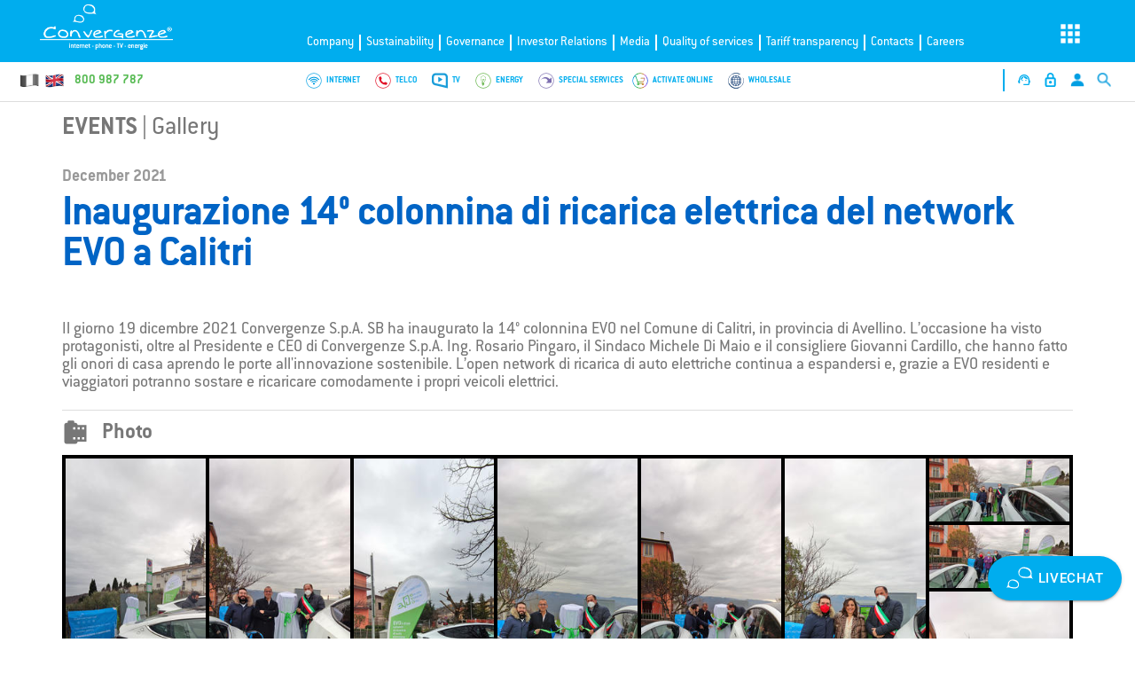

--- FILE ---
content_type: text/html; charset=utf-8
request_url: https://convergenze.it/en/eventi/gallery/58
body_size: 25517
content:
<!DOCTYPE html>
<html>
<head>
  <html lang="en">
  <meta name="viewport" content="width=device-width, initial-scale=1, maximum-scale=1, user-scalable=no">
  <meta http-equiv="X-UA-Compatible" content="IE=edge">
  
  <title>Inaugurazione 14° colonnina di ricarica elettrica del network EVO a</title>
<meta name="description" content="Il giorno 19 dicembre 2021 Convergenze S.p.A. SB ha inaugurato la 14° colonnina EVO nel Comune di Calitri, in provincia di Avellino. L’occasione ha visto">
<meta name="keywords" content="convergenze, news">
<meta property="og:title" content="Inaugurazione 14° colonnina di ricarica elettrica del network EVO a Calitri - December 2021 | Convergenze">
<meta property="og:site_name" content="Convergenze">
<meta property="og:type" content="article">
<meta property="og:description" content="Il giorno 19 dicembre 2021 Convergenze S.p.A. SB ha inaugurato la 14° colonnina EVO nel Comune di Calitri, in provincia di Avellino. L’occasione ha visto protagonisti, oltre al Presidente e CEO di Convergenze S.p.A. Ing. Rosario Pingaro, il Sindaco Michele Di Maio e il consigliere Giovanni Cardillo, che hanno fatto gli onori di casa aprendo le porte all'innovazione sostenibile. L’open network di ricarica di auto elettriche continua a espandersi e, grazie a EVO residenti e viaggiatori potranno sostare e ricaricare comodamente i propri veicoli elettrici.">
<meta property="og:url" content="https://convergenze.it/en/eventi/gallery/58">
<meta property="og:image" content="https://convergenze.it/system/galleries/previews/000/000/058/original/10.jpg?1640593187">
<meta property="og:locale" content="en_US">
<meta name="twitter:card" content="summary_large_image">
<meta name="twitter:title" content="Inaugurazione 14° colonnina di ricarica elettrica del network EVO a Calitri - December 2021">
<meta name="twitter:description" content="Il giorno 19 dicembre 2021 Convergenze S.p.A. SB ha inaugurato la 14° colonnina EVO nel Comune di Calitri, in provincia di Avellino. L’occasione ha visto protagonisti, oltre al Presidente e CEO di Convergenze S.p.A. Ing. Rosario Pingaro, il Sindaco Michele Di Maio e il consigliere Giovanni Cardillo, che hanno fatto gli onori di casa aprendo le porte all'innovazione sostenibile. L’open network di ricarica di auto elettriche continua a espandersi e, grazie a EVO residenti e viaggiatori potranno sostare e ricaricare comodamente i propri veicoli elettrici.">
<meta name="twitter:site" content="@ConvergenzeSPA">
<meta name="twitter:image" content="https://convergenze.it/system/galleries/previews/000/000/058/original/10.jpg?1640593187">
<meta name="twitter:creator" content="@ConvergenzeSPA">
  <link rel="canonical" href="https://convergenze.it/en/eventi/gallery/58" />

      <link rel="alternate" href="https://convergenze.it/en/eventi/gallery/58" hreflang="en-gb">
    <link rel="alternate" href="https://convergenze.it/it/eventi/gallery/58" hreflang="it-IT">
    <link rel="alternate" href="https://convergenze.it/it/eventi/gallery/58" hreflang="x-default">

   
  <link rel="preload" media="all" href="https://convergenze.it/assets/fonts-757d888137ff069ae72fbd51229f93f5c4307066a6fb49fd5dfe810ecad07114.css" as="font" />
  <link rel="stylesheet" media="all" href="https://convergenze.it/assets/application-407d84174eedd4339e1f8e7f126e62ca4bd89d831a36d861fd57446705cfbb52.css" />
  <link rel="stylesheet" media="all" href="https://convergenze.it/assets/fonts-757d888137ff069ae72fbd51229f93f5c4307066a6fb49fd5dfe810ecad07114.css" />
  

  <script src="https://convergenze.it/assets/application-2ae6f565c044cc84d828835b82cc61912bf802e26b69b2c8bb2fab59e5594398.js"></script>
  <script src="https://convergenze.it/assets/plugins/respond/respond.min-4c2d000df0f8c1237ff83e78ab138fa4b9cd36324c7303d8e554c047568ea328.js"></script>
  

  <meta name="csrf-param" content="authenticity_token" />
<meta name="csrf-token" content="u7s5cbaAmbVlz/NntCYgAcOpzKcqxF0IuE67oQGj20uGbLSqlImJ79V6cyJImmWMsr+u92HIejXldeo8V2acBQ==" />

  <meta name="theme-color" content="#0064c5">
  <meta name="msapplication-navbutton-color" content="#0064c5">
  <meta name="apple-mobile-web-app-status-bar-style" content="#0064c5">

  <link rel="apple-touch-icon" sizes="180x180" href="/apple-touch-icon.png">
  <link rel="icon" type="image/png" sizes="32x32" href="/favicon-32x32.png">
  <link rel="icon" type="image/png" sizes="16x16" href="/favicon-16x16.png">
  <link rel="manifest" href="/manifest.json">
  <link rel="mask-icon" href="/safari-pinned-tab.svg" color="#0064c5">

  <link rel="alternate" href="https://convergenze.it/en/eventi/gallery/58" >


    <script async src='https://www.google-analytics.com/analytics.js'></script>
<script>
    window.ga=window.ga||function(){(ga.q=ga.q||[]).push(arguments)};ga.l=+new Date;

    function CallSendEventAnalytics(categoria,evento)
	{
	
	}
</script>






<meta name="google-site-verification" content="CrByBVtdBj1b_EPf39Op2dQGJlw5qSf6yMFI6C1KmAE" />

<script>
// Define dataLayer and the gtag function.
var hasSetCookie = "false"
var targeting = "false"
var analytics = "false"

window.dataLayer = window.dataLayer || [];
function gtag(){dataLayer.push(arguments);}

// Set default consent to 'denied' as a placeholder
// Determine actual values based on your own requirements

var ad_storage = 'denied';
var ad_user_data = 'denied';
var ad_personalization = 'denied';
var analytics_storage = 'denied';


if(hasSetCookie == "false")
{
  gtag('consent', 'default', {
    'ad_storage': 'denied',
    'ad_user_data': 'denied',
    'ad_personalization': 'denied',
    'analytics_storage': 'denied'
  });
}
else
{


  if(targeting == "true")
  {
      ad_user_data = 'granted';
      ad_personalization = 'granted';
      ad_storage = 'granted';
      
  }

  if(analytics == "true")
  {
      analytics_storage = 'granted';
  }


   gtag('consent', 'default', {
    'ad_storage': ad_storage,
    'ad_user_data': ad_user_data,
    'ad_personalization': ad_personalization,
    'analytics_storage': analytics_storage
  });

}

</script>
<!-- Google tag (gtag.js) -->
<script async src="https://www.googletagmanager.com/gtag/js?id=G-2S6M53E3GK">
</script>
<script>
  window.dataLayer = window.dataLayer || [];
  function gtag(){dataLayer.push(arguments);}

  gtag('js', new Date());
  gtag('config', 'G-2S6M53E3GK');
</script>

<!-- Create one update function for each consent parameter -->
<script>
  function consentGrantedAll() {
    
    gtag('consent', 'update', {
      'ad_storage': 'granted',
      'ad_user_data': 'granted',
      'ad_personalization': 'granted',
      'analytics_storage': 'granted'
    });
  }

  function consentGrantedStatistica() {
    gtag('consent', 'update', {
      'analytics_storage': 'granted',
      'ad_user_data': 'denied',
      'ad_personalization': 'denied',
      'analytics_storage': 'denied'
    });
  }

  function consentGrantedProfilazione() {
    gtag('consent', 'update', {
       'analytics_storage': 'denied',
       'ad_storage': 'granted',
       'ad_user_data': 'granted',
       'ad_personalization': 'granted',
    });
  }

</script>



<script>

var cookie = "_site_cookies"
var hasSetCookie = "false"
var cc = null;

if(readQueryVariable('nocookie'))
{

} else {

    var Txdescription = "<p>Utilizziamo cookie (propri e di terze parti) anche al fine di generare un profilo che potrà essere impiegato per migliorare la comunicazione e la navigazione visualizzando contenuti e messaggi in linea con le preferenze manifestate dall’utente nell'ambito della navigazione in rete; in quest’ambito abbiamo attivato i cookie di GOOGLE che,  Sempre con il consenso dell’Utente, trasmettono i dati relativi alla navigazione anche al di fuori dalla UE, verso gli Stati Uniti che non offrono il medesimo livello di tutela dei dati garantito in UE.Se acconsenti al trattamento di tali cookie clicca su “Accetta tutti i cookie” oppure personalizza le tue preferenze cliccando su “personalizza”.Chiudendo questo banner permarranno le impostazioni di default che prevedono l’uso solo di cookie tecnici di funzionalità e l’invio a Google di dati anonimi su come hai interagito con il sito .</p>";
    Txdescription += "<p>Per ulteriori informazioni anche su come modificare le impostazioni relative ai cookie, consulta la <a href=\"https://convergenze.it/it/cookies-policy?nocookie=0\"><i>Privacy & cookie policy</i></a></p>";
    Txdescription += "<p>Questi vantaggi sono fruibili quando si accettano i cookie:<ul style=\"margin-left:3%;\"><li>navigazione facilitata ed in linea con i tuoi interessi, funzionalità e prestazioni del sito continuamente migliorate</li>";
    Txdescription += "<li>troverai più velocemente i contenuti di tuo interesse </li><li>ti verranno visualizzate offerte scelte secondo gli interessi da te manifestati e non scelte casualmente  </li></ul>";
    Txdescription += "</p><p><strong>N.B.:</strong> e tue scelte vengono memorizzate su un cookie tecnico: se cancelli tutti i cookie il presente banner verrà nuovamente visualizzato</p>"
    var hasSendCookieGoogle = false;
    
    window.addEventListener("load", function(){
        cc = initCookieConsent();
       
        cc.run({
                current_lang: 'en',
                autoclear_cookies: true,                   // default: false
                theme_css: '/assets/plugins/cookieconsent/cookieconsent.css',  //  replace with a valid path
                page_scripts: true,                        // default: false

                // delay: 0,                               // default: 0
                // auto_language: '',                      // default: null; could also be 'browser' or 'document'
                // autorun: true,                          // default: true
                force_consent: true,                       // default: false
                hide_from_bots: true,                       // default: false
                // remove_cookie_tables: false             // default: false
                cookie_name: 'consentcookie',                // default: 'cc_cookie'
                cookie_expiration: 182,                    // default: 182 (days)
                // cookie_necessary_only_expiration: 182   // default: disabled
                // cookie_domain: location.hostname,       // default: current domain
                // cookie_path: '/',                       // default: root
                // cookie_same_site: 'Lax',                // default: 'Lax'
                 use_rfc_cookie: true,                  // default: false
                // revision: 0,                            // default: 0
                "level": [
                    "necessary",
                    "analytics",
                    "targeting"
                ],
                gui_options: {
                    consent_modal: {
                        layout: 'bar',                      // box,cloud,bar
                        position: 'bottom center',           // bottom,middle,top + left,right,center
                        transition: 'slide',                // zoom,slide

                    },
                    settings_modal: {
                        layout: 'box',                      // box,bar
                        //position: 'bottom',                 // right,left (available only if bar layout selected)
                        transition: 'slide'                 // zoom,slide
                    }
                },

                onFirstAction: function(user_preferences, cookie){
                    // callback triggered only once on the first accept/reject action
                    //console.log('User accept type:', user_preferences.accept_type);
                    //console.log('User accepted these categories', user_preferences.accepted_categories)
                    //console.log('User reject these categories:', user_preferences.rejected_categories);
                    
                    var hasStatistica = 0;
                    var hasProfilazione = 0;

                    $.each(cookie.level,function(k,v){
                        if(v == "analytics")
                        {
                            hasStatistica = 1
                        }
                        if(v == "targeting")
                        {
                            hasProfilazione = 1
                        }
                    });

                    if(hasSendCookieGoogle == false && hasSetCookie == "false")
                    {
                        if(hasStatistica == 1 && hasProfilazione == 1)
                        {
                            consentGrantedAll();
                            hasSendCookieGoogle = true;
                        }
                        else
                        {
                            if(hasStatistica == 1)
                            {
                                consentGrantedStatistica();
                                hasSendCookieGoogle = true;
                            }
                            else
                            {
                                if(hasProfilazione == 1)
                                {
                                    consentGrantedProfilazione();
                                    hasSendCookieGoogle = true;
                                }
                            }
                        }

                        savePreferenceHelpdesk(cookie);
                    }

                    var url_redirect = 'https://convergenze.it/en/eventi/gallery/58';
                    url_redirect = url_redirect.replace("&amp;", "&");
                    //console.log(url_redirect)
                    window.location.href = url_redirect;
                },

                onAccept: function (cookie) {
                    // callback triggered on the first accept/reject action, and after each page load
                    //console.log("Accept")
                    //console.log(cookie);

                    var hasStatistica = 0;
                    var hasProfilazione = 0;

                    $.each(cookie.level,function(k,v){
                        if(v == "analytics")
                        {
                            hasStatistica = 1
                        }
                        if(v == "targeting")
                        {
                            hasProfilazione = 1
                        }
                    });

                    if(hasSendCookieGoogle == false && hasSetCookie == "false")
                    {

                        if(hasStatistica == 1 && hasProfilazione == 1)
                        {
                            consentGrantedAll();
                            hasSendCookieGoogle = true;
                        }
                        else
                        {
                            if(hasStatistica == 1)
                            {
                                consentGrantedStatistica();
                                hasSendCookieGoogle = true;
                            }
                            else
                            {
                                if(hasProfilazione == 1)
                                {
                                    consentGrantedProfilazione();
                                    hasSendCookieGoogle = true;
                                }
                            }
                        }

                        savePreferenceHelpdesk(cookie);
                    }

                    
                },

                onChange: function (cookie, changed_categories) {
                    // callback triggered when user changes preferences after consent has already been given
                },
                

                languages: {
                    'en': {
                        consent_modal: {
                            title: '<div><span>Informativa sui cookie</span><a href="javascript:void(0)" onclick="HideConsent()"><img class="pull-right" style="height:14px;width:auto;" src="https://convergenze.it/assets/shared/close_black_24dp-51d15d626a6d90388d5f1ef8855fee0a2644b5cad112c324df28dd5aac765ba0.svg"></a> </div>',
                            description: Txdescription,
                            primary_btn: {
                                text: 'Accetta tutti i cookie',
                                role: 'accept_all'              // 'accept_selected' or 'accept_all'
                            },
                            secondary_btn: {
                                text: 'Personalizza',
                                role: 'settings'        // 'settings' or 'accept_necessary'
                            },
                            third_btn: {
                                text: 'Chiudi',
                                role: 'accept_necessary'        // 'settings' or 'accept_necessary'
                            },
                        },
                        settings_modal: {
                            title: 'PERSONALIZZAZIONE COOKIE',
                            save_settings_btn: 'Salva configurazione',
                            accept_all_btn: 'Accetta tutti',
                            //reject_all_btn: 'Reject all',
                            close_btn_label: 'Close',
                            cookie_table_headers: [
                                {col1: 'Name'},
                                {col2: 'Domain'},
                                {col3: 'Expiration'},
                                {col4: 'Description'}
                            ],
                            blocks: [ 
                                {
                                    title: 'Cookie tecnici necessari  ',
                                    description: 'essenziali per il corretto funzionamento del sito ed utilizzati per consentire all’utente di usufruire dei servizi disponibili sui nostri Siti web, che non potrebbero, altrimenti, attivarsi correttamente. I nostri siti web utilizzano o possono utilizzare, anche in combinazione tra di loro: '+
                                                '<ul style="margin-left:5%;"><li>cookie permanenti che consentono, ad esempio, di ricordare azioni eseguite degli utenti (per esempio, la compilazione sospesa di un modulo) anche avendo cambiato pagina durante la navigazione;</li><li>cookie di sessione che vengono memorizzati sul dispositivo/browser degli utenti per rispondere ad esigenze tecnico-funzionali (come la trasmissione di identificativi di sessione necessari per l’autenticazione ad aree riservate) ma vengono cancellati al termine della "sessione" con la semplice chiusura del browser.</li></ul>'+
                                                'La disattivazione di tali cookie potrebbe impedire l’accesso ad alcune funzionalità del sito.',
                                    toggle: {
                                        value: 'necessary',
                                        enabled: true,
                                        readonly: true          // cookie categories with readonly=true are all treated as "necessary cookies"
                                    }
                                }, 
                                {
                                    title: 'Cookie per l\'analisi statistica',
                                    description: 'Questi cookie sono impiegati per raccogliere e analizzare informazioni aggregate ed anonime per analisi statistiche sugli accessi e sulle visite al sito web al fine di migliorarne le prestazioni e il design.',
                                    toggle: {
                                        value: 'analytics',     // your cookie category
                                        enabled: false,
                                        readonly: false
                                    },
                                }, {
                                    title: 'Cookie di profilazione',
                                    description: 'Questi cookie consentono di acquisire informazioni relative alle preferenze ed alle modalità con cui l’utente interagisce con il sito e vengono utilizzati per assegnare all’utente un profilo allo scopo di ottimizzare l’efficacia e la fruibilità del sito, personalizzando anche i messaggi promozionali/pubblicitari visualizzati dal singolo utente in modo che siano in linea con gli interessi desumibili dalla navigazione dell’utente stesso. Mentre si naviga su un sito, possono essere installati nelle cartelle del browser dell\'utente cookie provenienti da altri siti e gestiti da terze parti, anche quanto, ad esempio, gli utenti visitano una pagina che include contenuti di siti web di soggetti terzi (mappe, suoni, specifici link a pagine web di altri domini). Per maggiore chiarezza nella cookie policy è riportata la lista delle tipologie di cookie di Terze Parti impostate sul sito, comprensiva dei link alle rispettive informative.',
                                    toggle: {
                                        value: 'targeting',
                                        enabled: false,
                                        readonly: false
                                    }
                                }, {
                                    title: 'Maggiori Informazioni',
                                    description: 'Per maggiori informazioni clicca su <a class="cc-link" href="https://convergenze.it/it/cookies-policy?nocookie=0">Cookie Policy</a>.',
                                }
                            ]
                        }
                    }
                }
            });

    });
}

function savePreferenceHelpdesk(cookie)
{
    var site = 'https://convergenze.it/en/eventi/gallery/58'
    var ipaddress = '18.216.140.169'

    console.log("Send API",cookie.level,site,ipaddress)

    $.ajax({
        url: "/send-cookie-helpdesk",
        type: 'POST',
        dataType: 'json',
        data: {
            site: site,
            ipaddress: ipaddress,
            cookie: cookie.level
        }
    }).done(function(result) {
        console.log(result);
    })
    .fail(function() {
        console.error("Spiacenti si è verificato un errore!");
    })
    .always(function() {

    });
}

function HideConsent()
{
    if(cc)
    {
        cc.accept('necessary');
    }
    else
    {
        console.log("HideConsent");
    }
}

function readQueryVariable(name, defaultValue) {
    // A URL with a query parameter can look like this:
    // https://www.example.com?myqueryparam=myvalue
    //
    // Note that we use location.href instead of location.search
    // because Firefox < 53 has a bug w.r.t location.search
    const re = new RegExp('.*[?&]' + name + '=([^&#]*)'),
            match = document.location.href.match(re);

    if (match) {
        // We have to decode the URL since want the cleartext value
        return decodeURIComponent(match[1]);
    }

    return defaultValue;
}
</script>




</head>

<body>
  
  <script type="text/javascript">
    $(window).on('load', function(){

    });
    $(document).ready(function() {
      CVGApp.global.init_mdc();
    });
  </script>

  <script src="https://cdnjs.cloudflare.com/ajax/libs/videojs-youtube/2.6.0/Youtube.min.js"></script>


  
<div id="fb-root"></div>

<script>
(function(d, s, id) {
	var js, fjs = d.getElementsByTagName(s)[0];
	if (d.getElementById(id)) return;
	js = d.createElement(s); js.id = id;
	js.src = "//connect.facebook.net/en_US/all.js#xfbml=0&version=v2.5&status=0";
	fjs.parentNode.insertBefore(js, fjs);
}(document, 'script', 'facebook-jssdk'));

$(window).on('load', function(){
	if (typeof FB != 'undefined'){
		FB.XFBML.parse();
	}
});

</script>



  

  <div class="visible-xs utility-el" id="xs-el"></div>
<div class="visible-sm utility-el" id="sm-el"></div>
<div class="visible-md utility-el" id="md-el"></div>
<div class="visible-lg utility-el" id="lg-el"></div>

  <div id="drawer-main-menu">
	<a class="numero-verde-container" onclick="CallSendEventAnalytics(&#39;event chiama ora&#39;,&#39;chiama&#39;)" href="tel:800987787">
	
		<img class="icona" alt="Icona numero verde" src="https://convergenze.it/assets/shared/header/new/icona_helpcenter_green-134c25b3d6452cfb914422e5a8b45ef699317d99f1372da7fc8ebdd236e877bd.png" />
		<div>
			<div class="nv-label">
				numero verde
			</div>
			<div class="nv-digit">
				800 987 787
			</div>
		</div>
</a>
	<div class="social-links-container">
		<div class="content">
			<a target="_blank" class="facebook-link" href="https://www.facebook.com/Convergenzespa">
			<i class="fa fa-facebook-official" aria-hidden="true"></i>
</a>			<a target="_blank" class="youtube-link" href="https://www.youtube.com/channel/UC0vUWxtZgfyrQMwi9FnEuyA">
			<i class="fa fa-youtube-play" aria-hidden="true"></i>
</a>			<a target="_blank" class="instagram-link" href="https://www.instagram.com/convergenze.it/">
			<i class="fa fa-instagram" aria-hidden="true"></i>
</a>			<a target="_blank" class="twitter-link" href="https://twitter.com/ConvergenzeSPA">			
				<img class="logo-social" src="https://convergenze.it/assets/shared/logo-x-cvg-81758441e1fe27978eaffe3b5f341b3914fdb22c4344f14595e3a9f9d4841743.svg" alt="Logo x cvg" />
</a>			<a target="_blank" class="linkedin-link" href="https://www.linkedin.com/company/convergenze---s.p.a.">
			<i class="fa fa-linkedin-square" aria-hidden="true"></i>
</a>			<a class="pl" href="/en/search">
			<i class="fa fa-search" aria-hidden="true"></i>
</a>		</div>
	</div>

	<ul class="mobile-list-menu nested-menu">
		<li class="lev1">
			<a href="javascript:void(0)" title="vai ai servizi internet" alt="icona servizi internet" data-toggle="collapse" data-target="#mobile-internet-category-menu">
				<img alt="icona servizi internet" src="https://convergenze.it/assets/shared/header/new/icona_internet-49b69c1fdb865c55dcca80896509743ea787633a025803e3d1d90f1f2581c904.png" />
				Internet
				<div class="arrow-icon-container">
					<i class="material-icons arrow arrow-right">&#xE315;</i>
					<i class="material-icons arrow arrow-down">&#xE313;</i>
				</div>
			</a>
			<ul class="mobile-list-menu collapse" id="mobile-internet-category-menu">
				<li>
					<a class="service-list-item" href="/en/servizi/internet/fibra">
					Con<span>FIBRA</span>
</a>				</li>
				<li>
					<a class="service-list-item" href="/en/servizi/internet/nga">
					Con<span>NGA</span>
</a>				</li>
				<li>
					<a class="service-list-item" href="/en/servizi/internet/wifi">
					Con<span>WIFI UWA - X-UWA</span>
</a>				</li>
				<li>
					<a class="service-list-item" href="/en/servizi/internet/fwa">
					Con<span>FWA</span>
</a>				</li>
				<!--<li>
					<a class="service-list-item" href="/en/servizi/internet/ull">
					Con<span>ULL</span>
</a>				</li>
				<li>
					<a class="service-list-item" href="/en/servizi/internet/adsl">
					Con<span>ADSL</span>
</a>				</li>-->
			</ul>
		</li>
		<li class="lev1">
			<a href="javascript:void(0)" title="vai ai servizi di telefonia" data-toggle="collapse" data-target="#mobile-voice-category-menu">
				<img alt="icona servizi telefonia" src="https://convergenze.it/assets/shared/header/new/icona_telefono-affd8c64fc61bbfea3e929133230bc5a24175f94f9a83903153ea6cfdb8b5501.png" />
				Phone
				<div class="arrow-icon-container">
					<i class="material-icons arrow arrow-right">&#xE315;</i>
					<i class="material-icons arrow arrow-down">&#xE313;</i>
				</div>
			</a>
			<ul class="mobile-list-menu collapse" id="mobile-voice-category-menu">
				<li>
					<a class="service-list-item" href="/en/servizi/telefonia/simon">
					<span>SIMON</span>
</a>				</li>
				<li>
					<a class="service-list-item" href="/en/servizi/telefonia/fibra">
					Con<span>FIBRA</span>
</a>				</li>
				<li>
					<a class="service-list-item" href="/en/servizi/telefonia/voip">
					Con<span>VOIP</span>
</a>				</li>
				<!--<li>
					<a class="service-list-item" href="/en/servizi/telefonia/ull">
					Con<span>ULL</span>
</a>				</li>
				<li>
					<a class="service-list-item" href="/en/servizi/telefonia/wlr">
					Con<span>WLR</span>
</a>				</li>-->
				<li>
					<a class="service-list-item" href="/en/servizi/telefonia/numero-verde">
					Con<span>NumeroVerde</span>
</a>				</li>
				<li>
					<a target="_blank" onclick="CallSendEventAnalytics(&#39;attiva on line_e-commerce&#39;,&#39;click-menu-attiva-online-hovio&#39;)" class="service-list-item" href="https://hovio.convergenze.it/">
					<span>HOVIO</span>
</a>				</li>
				
			</ul>
		</li>
		<li class="lev1">
			<a href="/en/convergenze-tv" title="vai a convergenze TV">
				<img class="icon_drawer" alt="icona servizi energia" src="https://convergenze.it/assets/home/header/icona-tv-convergenze-5f7f5d56adca24fae4f3b50725961a6488c48ad0b37d1e51673062b2f44e3360.svg" />
				TV
			</a>
		</li>
		<li class="lev1">
			<a href="javascript:void(0)" title="vai ai servizi energia" data-toggle="collapse" data-target="#mobile-energy-category-menu">
				<img alt="icona servizi energia" src="https://convergenze.it/assets/shared/header/new/icona_energie-1993e7afc847a3286153bca2e85b8eebe0e0c8f0e8f99a66f46d576ecf484a6f.png" />
				Energy
				<div class="arrow-icon-container">
					<i class="material-icons arrow arrow-right">&#xE315;</i>
					<i class="material-icons arrow arrow-down">&#xE313;</i>
				</div>
			</a>
			<ul class="mobile-list-menu collapse" id="mobile-energy-category-menu">
				<li>
					<a class="service-list-item" href="/en/servizi/energia/luce">
					Con<span>LUCE</span>
</a>				</li>
				<li>
					<a class="service-list-item" href="/en/servizi/energia/gas">
					Con<span>GAS</span>
</a>				</li>
				<li>
					<a class="service-list-item" href="/en/servizi/energia/evo">
					<span>EVO</span>
</a>				</li>
			</ul>
		</li>
		<li class="lev1">
			<a href="javascript:void(0)" title="vai ai servizi unici" data-toggle="collapse" data-target="#mobile-other-category-menu">
				<img alt="icona servizi unici" src="https://convergenze.it/assets/shared/header/new/icona_unici-8666779f4b4b9a20710c3b1de80b058d274c9618bc7ae6a8fd7f642f3554bfd1.png" />
				Other
				<div class="arrow-icon-container">
					<i class="material-icons arrow arrow-right">&#xE315;</i>
					<i class="material-icons arrow arrow-down">&#xE313;</i>
				</div>
			</a>
			<ul class="mobile-list-menu collapse" id="mobile-other-category-menu">
				<li>
					<a class="service-list-item" href="/en/servizi/servizi-unici/housing">
					Con<span>HOUSING</span>
</a>				</li>
				<li>
					<a class="service-list-item" href="/en/servizi/servizi-unici/mylife">
					My <span>LIFE</span>
</a>				</li>
				<li>
					<a class="service-list-item" href="/en/servizi/servizi-unici/opennet">
					<span>OpenNet</span>
</a>				</li>
				<li>
					<a class="service-list-item" href="/en/servizi/servizi-unici/fax">
					Con<span>FAX</span>
</a>				</li>
				<li>
					<a class="service-list-item" href="/en/servizi/servizi-unici/vision">
					Con<span>VISION</span>
</a>				</li>
				<li>
					<a class="service-list-item" href="/en/servizi/servizi-unici/hosting">
					Con<span>HOSTING</span>
</a>				</li>
				<!--<li>
					<a class="service-list-item" href="/en/servizi/servizi-unici/virtual-bill">
					Con<span>VIRTUAL BILL</span>
</a>				</li>-->
				<li>
					<a class="service-list-item" href="/en/servizi/servizi-unici/myfree-pbx">
					 My <span>FreePBX</span>
</a>				</li>
				<li>
					<a class="service-list-item" href="/en/servizi/servizi-unici/myworkforce">
					 My <span>WorkForce</span>
</a>				</li>
				<li>
					<a class="service-list-item" href="/en/servizi/servizi-unici/lorawan">
					 <span>LoRaWAN<sup>®</sup></span>
</a>				</li>
				<li>
					<a class="service-list-item" href="/en/servizi/servizi-unici/consimbackup">
					 Con<span> SIM Backup</span>
</a>				</li>
				<li>
					<a class="service-list-item" href="/en/servizi/servizi-unici/mysafenet">
					 My<span> SafeNet</span>
</a>				</li>
				<li>
					<a class="service-list-item" href="/en/servizi/servizi-unici/mysafezone">
					 My<span> SafeZone</span>
</a>				</li>
				
			</ul>
		</li>
		<li class="lev1">
			<a href="javascript:void(0)" title="Vai a attiva online" data-toggle="collapse" data-target="#mobile-attiva-online-category-menu">
				<img alt="icona servizi unici" src="https://convergenze.it/assets/home/header/Icona-attiva-online-servizi-convergenze-230c3be445a6c87f385acc1b5c2cc11a885fb1d6e8ec3a3d76794f52ac564b2c.svg" />
				ATTIVA ONLINE
				<div class="arrow-icon-container">
					<i class="material-icons arrow arrow-right">&#xE315;</i>
					<i class="material-icons arrow arrow-down">&#xE313;</i>
				</div>
			</a>
			<ul class="mobile-list-menu collapse" id="mobile-attiva-online-category-menu">
				<li>
					<a target="_blank" onclick="CallSendEventAnalytics(&#39;attiva on line_e-commerce&#39;,&#39;click-menu-attiva-online-superfast&#39;)" class="service-list-item" href="https://superfast.convergenze.it/">
					<span>SUPERFAST</span>
</a>				</li>
				<!--<li>
					<a target="_blank" onclick="CallSendEventAnalytics(&#39;attiva on line_e-commerce&#39;,&#39;click-menu-attiva-online-lighthouse&#39;)" class="service-list-item" href="https://lighthouse.convergenze.it/">
					<span>LIGHTHOUSE</span>
</a>				</li>-->
				<li>
					<a target="_blank" onclick="CallSendEventAnalytics(&#39;attiva on line_e-commerce&#39;,&#39;click-menu-attiva-online-lighthouse&#39;)" class="service-list-item" href="https://conzerospread.convergenze.it/">
					<span>ConZERO SPREAD</span>
</a>				</li>
				<li>
					<a target="_blank" onclick="CallSendEventAnalytics(&#39;attiva on line_e-commerce&#39;,&#39;click-menu-attiva-online-smartgas&#39;)" class="service-list-item" href="https://smartgas.convergenze.it/">
					<span>SMARTGAS</span>
</a>				</li>
				<li>
					<a target="_blank" onclick="CallSendEventAnalytics(&#39;attiva on line_e-commerce&#39;,&#39;click-menu-attiva-online-hovio&#39;)" class="service-list-item" href="https://hovio.convergenze.it/">
					<span>HOVIO</span>
</a>				</li>
				<li>
					<a target="_blank" onclick="CallSendEventAnalytics(&#39;attiva on line_e-commerce&#39;,&#39;click-menu-attiva-online-myworkforce&#39;)" class="service-list-item" href="https://vps.convergenze.it/">
					<span>My WorkForce</span>
</a>				</li>
			</ul>
		</li>
		<li class="lev1">
			<a href="/en/wholesale" title="vai a wholesale">
				<img class="icon_drawer" alt="icona servizi energia" src="https://convergenze.it/assets/shared/header/new/icona-wholesale-75540c17d55130d929a8472bd88427721bae9e6f72de3efefd6fa2a4d28a50cc.svg" />
				WHOLESALE
			</a>
		</li>
		
	</ul>

	<ul class="mobile-list-menu nested-menu">
		<li>
			<a class="ml" title="Convergenze S.P.A. Società Benefit" href="/en/chi-siamo">
			Azienda
</a>		</li>
		<li>
			<a class="ml" title="Sostenibilità" href="/en/sostenibilita">
			Sostenibilità
</a>		</li>
		
				<li>
					<a class="ml" href="/en/governance">
					Governance
</a>				</li>
				<li>
					<a class="ml" href="/en/investor">
					Investor Relations
</a>				</li>
			<li class="lev1">
				<a href="javascript:void(0)" class="ml collapsed" title="Media Kit" data-toggle="collapse" data-target="#mobile-media-menu">
					Media
					<div class="arrow-icon-container">
						<i class="material-icons arrow arrow-right">&#xE315;</i>
						<i class="material-icons arrow arrow-down">&#xE313;</i>
					</div>
				</a>
				<ul class="mobile-list-menu collapse" id="mobile-media-menu">
					<li>
						<a class="service-list-item ml" href="/en/media/page-media">
							Comunicati stampa
</a>					</li>
					<li>
						<a class="service-list-item ml" href="/en/media/page-media?name=kit">
							Media Kit
</a>					</li>
					<li>
						<a class="service-list-item ml" href="/en/media/page-media?name=dicono">
							Dicono di Noi
</a>					</li>
					<li>
						<a class="service-list-item ml" href="/en/eventi">
							Eventi
</a>					</li>
					<li>
						<a class="service-list-item ml" href="/en/media/page-media?name=contatti">
							Contatti Media
</a>					</li>
				</ul>
			</li>
		<li>
			<a class="ml" title="Quality of Services" href="/en/qualita-dei-servizi">
			Quality of Services
</a>		</li>
		<li>
			<a class="ml" title="Tariff Transparency" href="/en/trasparenza-tariffaria">
			Trasparenza Tarif.
</a>		</li>
		<li>
			<a class="ml" title="Tariff Transparency" href="/en/trasparenza-tecnica">
			Trasparenza Tecn.
</a>		</li>
		<li>
			<a class="ml" title="Contatti" href="/en/dove-siamo">
			Contact Us
</a>		</li>
		<li>
			<a class="ml" title="Lavora con noi" href="/en/lavora-con-noi">
			Lavora con noi
</a>		</li>
		<li>
			<a class="ml" title="Parental Control" href="/en/parental-control-info">
			Parental Control
</a>		</li>
	</ul>

	<ul class="mobile-list-menu apps-menu">
		<li>
			<a target="_blank" title="area My Life" href="https://mylife.convergenze.it">
			<img alt="Logo My Life" src="https://convergenze.it/assets/servizi/mylife/mylife-logo-46ddfdc3cf128738aff09d4b828c7831053600020294d34b28ff91942e4b43f6.png" />
			My LIFE
</a>		</li>
		<li>
			<a target="_blank" title="area EVO electric vehicle only" href="https://evo.convergenze.it">
			<img class="evo-log" alt="Logo EVO" src="https://convergenze.it/assets/servizi/evo/logo-evo-green-square-29f30c86542d49a53c4356770e6326e0ba79cc80330a9d0a457dab675cf56830.png" />
			EVO
</a>		</li>
		<li>
			<a title="App Convergenze" href="/en/app">
			<img class="evo-log" alt="Logo App" src="https://convergenze.it/assets/app/app-84fb4723637ebe874769b96d2f9d01e3160580f42c471ee5b34004be9bc348a0.svg" />
			APP
</a>		</li>
		<li>
			<a target="_blank" title="Leggi la webmail di Convergenze" href="https://webmail.convergenze.it">
			<img alt="icona webmail Convergenze" src="https://convergenze.it/assets/shared/convergenze_webmail_icon-19f9bd1cf2967f415f9f65e6fd776457c74e939b88def6637a6cc93e1faf8279.png" />
			Webmail
</a>		</li>
		<li>
			<a target="_blank" title="Verifica Frodi Convergenze" href="/en/verifica-frodi">
			<img alt="Verifica Frodi Convergenze" src="https://convergenze.it/assets/shared/icona-frodi-7f531291e1d3fe72b1f091f673ae309cf7d19fda8c0341ea32cf57a3f89a5f2c.png" />
			Verifica Frodi
</a>		</li>
		<li >
			<a href="https://academy.convergenze.it/" target="_blank" title="Vai a convergenze academy">
				<img class="icon_drawer" alt="icona servizi energia" src="https://convergenze.it/assets/home/header/icona-academy-convergenze-247c7c0afbb31e3b4012bc92536f6f1f092c3ee2b3f0d90e548746a7f9ec2a67.svg" />
				ACADEMY
			</a>
		</li>
	</ul>

	<ul class="mobile-list-menu nested-menu">
		<li class="lev1">
			<a href="javascript:void(0)" data-toggle="collapse" data-target="#mobile-lang-menu-items" class="lang-item">
				<i class="material-icons">&#xE894;</i>
				EN
				<div class="arrow-icon-container">
					<i class="material-icons arrow arrow-right">&#xE315;</i>
					<i class="material-icons arrow arrow-down">&#xE313;</i>
				</div>
			</a>
			<ul class="mobile-list-menu collapse" id="mobile-lang-menu-items">
				<li>
					<a class="lang-subitem" href="/it/eventi/gallery/58">Italiano</a>
				</li>
				<li>
					<a class="lang-subitem" href="/en/eventi/gallery/58">English</a>
				</li>
			</ul>
		</li>
	</ul>

</div>


  <script type="text/javascript">
    $(document).ready(function(){
        CVGApp.header.init();
    });


</script>

<div id="cvg-header">

    <div class="cvg-header-inner-content">

        <div class="desktop-part">
            <div class="cvg-header-content bck-conv">
                <div class="container-fluid">
                    <div class="row">
                        <div class="col-md-3">
                            
                            <div class="newlogo-container">
                                <a title="Vai alla home page di Convergenze" href="/en/">
                                <img alt="logo Convergenze bianco" src="https://convergenze.it/assets/shared/logo-convergenze-bianco-3070d26c01d72e51ef67eed02c9c5eb2aa934c650abe45b981d9f33f38296082.png" />
</a>                            </div>
                        </div>
                        <div class="col-md-8">
                            <div class="h-menu-container">
                                <div class="general-menu-container">
                                    <ul class="general-menu">
                                        
                                        <li class="">
                                            <a title="Convergenze S.P.A. Società Benefit" href="/en/chi-siamo">
                                            Company
</a>                                        </li>

                                        <li class="">
                                            <a title="Sostenibilità" href="/en/sostenibilita">
                                            Sustainability
</a>                                        </li>
                                        
                                        <li class="">
                                            <a href="/en/governance">
                                            Governance
</a>                                        </li>
                                            <li class="">
                                                <a href="/en/investor">
                                                 Investor Relations
</a>                                            </li>
                                        <li class="">
                                            <a title="Media Kit" href="/en/media">
                                             Media
</a>                                        </li>
                                        <li class="">
                                            <a title="Quality of Services" href="/en/qualita-dei-servizi">
                                             Quality of services
</a>                                        </li>
                                        <li class="">
                                            <a title="Tariff Transparency" href="/en/trasparenza-tariffaria">
                                            Tariff transparency
</a>                                        </li>
                                        <li class="">
                                            <a title="Contatti" href="/en/dove-siamo">
                                            Contacts
</a>                                        </li>
                                        <li class="">
                                            <a class="not-border" title="Lavora con noi" href="/en/lavora-con-noi">
                                            Careers
</a>                                        </li>
                                    </ul>
                                </div>
                            </div>
                        </div>
                        <div class="col-md-1">
                            <div class="apps-container">

                                <div class="mdc-menu-anchor cvg-apps-menu-anchor">
                                    <button id="cvg-apps-menu-button" class="mdc-fab mdc-fab--plain material-icons">
                                        <i class="material-icons">&#xE5C3;</i>
                                    </button>

                                    <div id="cvg-apps-menu" class="mdc-simple-menu" >
                                        <ul class="mdc-simple-menu__items mdc-list" role="menu" aria-hidden="true">
                                            <li class="mdc-list-item" role="menuitem" tabindex="0">
                                                <div class="menu-content">

                                                    <div class="row">
                                                        
                                                        <div class="col-md-12">
                                                            <div class="app-link-container">
                                                                <a class="app-link" target="_blank" title="vai all&#39;area My Life" href="https://mylife.convergenze.it">
                                                                <div class="img-container">
                                                                    <img alt="Logo My life" src="https://convergenze.it/assets/servizi/mylife/mylife-logo-46ddfdc3cf128738aff09d4b828c7831053600020294d34b28ff91942e4b43f6.png" />
                                                                    <div class="desc">
                                                                        My LIFE
                                                                    </div>
                                                                </div>
</a>                                                            </div>
                                                        </div>
                                                         <div class="col-md-12">
                                                            <div class="app-link-container">
                                                                <a class="app-link" target="_blank" title="Leggi la webmail di Convergenze" href="https://webmail.convergenze.it">
                                                                <div class="img-container">
                                                                    <img alt="Webmail di Convergenze" src="https://convergenze.it/assets/shared/convergenze_webmail_icon-19f9bd1cf2967f415f9f65e6fd776457c74e939b88def6637a6cc93e1faf8279.png" />
                                                                    <div class="desc">
                                                                        Webmail
                                                                    </div>
                                                                </div>
</a>                                                            </div>
                                                        </div>
                                                        <div class="col-md-12">
                                                            <div class="app-link-container">
                                                                <a class="app-link" target="_blank" title="vai all&#39;area APP" href="/en/app">
                                                                <div class="img-container">
                                                                    <img alt="Logo App" src="https://convergenze.it/assets/app/app-84fb4723637ebe874769b96d2f9d01e3160580f42c471ee5b34004be9bc348a0.svg" />
                                                                    <div class="desc">
                                                                        App
                                                                    </div>
                                                                </div>
</a>                                                            </div>
                                                        </div>
                                                        <div class="col-md-12">
                                                            <div class="app-link-container">
                                                                <a class="app-link" target="_blank" tile="vai all&#39;area EVO" href="https://evo.convergenze.it">
                                                                <div class="img-container">
                                                                    <img class="evo-log" alt="Logo EVO green" src="https://convergenze.it/assets/servizi/evo/logo-evo-green-square-29f30c86542d49a53c4356770e6326e0ba79cc80330a9d0a457dab675cf56830.png" />
                                                                    <div class="desc">
                                                                        EVO
                                                                    </div>
                                                                </div>
</a>                                                            </div>
                                                        </div>
                                                        
                                                       
                                                    </div>
                                                    <div class="row">
                                                        <div class="col-md-12">
                                                            <div class="app-link-container">
                                                                <a class="app-link" target="_blank" title="Academy Convergenze" href="https://academy.convergenze.it/">
                                                                <div class="img-container">
                                                                    <img alt="Academy Convergenze" src="https://convergenze.it/assets/shared/academy-icona-navbar-247c7c0afbb31e3b4012bc92536f6f1f092c3ee2b3f0d90e548746a7f9ec2a67.svg" />
                                                                    <div class="desc">
                                                                        Academy
                                                                    </div>
                                                                </div>
</a>                                                            </div>
                                                        </div>
                                                        <div class="col-md-12">
                                                            <div class="app-link-container">
                                                                <a class="app-link" target="_blank" title="Verifica Frodi Convergenze" href="/en/verifica-frodi">
                                                                <div class="img-container">
                                                                    <img alt="Verifica Frodi Convergenze" src="https://convergenze.it/assets/shared/icona-frodi-7f531291e1d3fe72b1f091f673ae309cf7d19fda8c0341ea32cf57a3f89a5f2c.png" />
                                                                    <div class="desc">
                                                                        Verifica Frodi
                                                                    </div>
                                                                </div>
</a>                                                            </div>
                                                        </div>
                                                    
                                                        
                                                    </div>

                                                </div>
                                            </li>
                                        </ul>
                                    </div>
                                </div>
                            </div>
                        </div>
                    </div>
                </div>
            </div>
            <div class="cvg-header-content-small">
                
                <div class="container-fluid">
                    
                    <div class="row" >
                        <div class="col-lg-3 col-md-3"> 
                            <ul class="general-menu list-inline">
                                <li>
                                    <div class="btn-group btn-group-xs lang-switch">
                                            <a title="Traduci in lingua italiana" href="/it/eventi/gallery/58">
                                                <img class="icon_flag" alt="Icona lingua italiana" src="https://convergenze.it/assets/shared/header/new/it_grigio-f412b05e8f5b50890ac0495461acee9246c6280659b9bfc645d3c027b2b3174e.png" />
</a>                                            <a href="javascript:void(0)" class="not-link" title="Traduci in lingua inglese">   
                                                <img class="icon_flag" alt="Icona lingua inglese" src="https://convergenze.it/assets/shared/header/new/en-fc70982a62774141905d74d74bac81ac352dee0fa1ec6a75f7b95baef7cc3192.png" />
                                            </a> 
                                    </div>  
                                </li>
                                <li>
                                    <a class="numero-verde-container" onclick="CallSendEventAnalytics(&#39;event chiama ora&#39;,&#39;chiama&#39;)" href="tel:800987787">
                                        <div class="nv-label">
                                            <strong> 800 987 787</strong>
                                        </div>
                                        
</a>                                </li>
                            </ul> 
                        </div>
                        <div class="col-lg-6 col-md-6">
                            <div class="service-categories-menu-container">
                                <div class="service-categories-menu">
                                    <ul class="service-categories-menu">
                                        <li>
                                            <a href="javascript:void(0)" class="service-categories-menu-item" id="header-dropdown-internet-services-lnk" title="Vai ai servizi internet">
                                               <img class="icona" alt="Icona servizi internet" src="https://convergenze.it/assets/home/header/icona-internet-convergenze-38fd2f0bbc8c0b4ca6286a26d29356fb034bc252e9ccd56c895746ef3a4e2788.svg" />
                                                <span class="internet">&nbsp;INTERNET</span>
                                            </a>
                                        </li>
                                        <li>&nbsp;</li>
                                        <li>
                                            <a href="javascript:void(0)" class="service-categories-menu-item" id="header-dropdown-phone-services-lnk" title="vai ai servizi di telefonia">
                                                <img class="icona" alt="Icona servizi di telefonia" src="https://convergenze.it/assets/home/header/icona-voce-convergenze-d17c8ac3ff40064db314c29fb190019c89279242848a349c312e40ffd6ba0ad3.svg" />
                                                <span class="telefonia">&nbsp;TELCO</span>
                                            </a>
                                        </li>
                                        <li>&nbsp;</li>
                                        <li>
                                            <a href="/en/convergenze-tv" class="service-categories-menu-item" id="header-dropdown-tv-services-lnk" title="vai al servizio ConvergenzeTv">
                                                <img class="icona" alt="Icona servizio TV" src="https://convergenze.it/assets/home/header/icona-tv-convergenze-5f7f5d56adca24fae4f3b50725961a6488c48ad0b37d1e51673062b2f44e3360.svg" />
                                                <span class="telefonia">&nbsp;TV</span>
                                            </a>
                                        </li>
                                        <li>&nbsp;</li>
                                        <li>
                                            <a href="javascript:void(0)" class="service-categories-menu-item" id="header-dropdown-energy-services-lnk" title="vai ai servizi energia">
                                                <img class="icona" alt="Icona servizi energia" src="https://convergenze.it/assets/home/header/icona-energia-convergenze-aa65a7f7c71ffb598a5cecd42409dba0c6044ede1cd97e62cf0b39cad5b71424.svg" />
                                                <span class="energia">&nbsp;ENERGY</span>
                                            </a>
                                        </li>
                                         <li>&nbsp;</li>
                                        <li>
                                            <a href="javascript:void(0)" class="service-categories-menu-item" id="header-dropdown-other-services-lnk" title="vai ai servizi unici">
                                                <img class="icona" alt="Icona servizi unici" src="https://convergenze.it/assets/home/header/icona-serviziunici-convergenze-a345eae6d2634ecce5699a427ad6e357133778df26352eba289aecc8d7b4583e.svg" />
                                                <span class="servizi_unici">&nbsp;SPECIAL SERVICES</span>
                                            </a>
                                        </li>
                                        <li>
                                            <a href="javascript:void(0)" class="service-categories-menu-item" id="header-dropdown-other-online-lnk" title="vai ad attiva online">
                                                <img class="icona" alt="Icona attiva online" src="https://convergenze.it/assets/home/header/Icona-attiva-online-servizi-convergenze-230c3be445a6c87f385acc1b5c2cc11a885fb1d6e8ec3a3d76794f52ac564b2c.svg" />
                                                <span class="servizi_unici">&nbsp;ACTIVATE ONLINE</span>
                                            </a>
                                        </li>
                                        <li>&nbsp;</li>
                                        <li>
                                            <a href="/en/wholesale" class="service-categories-menu-item" id="header-dropdown-wholesale" title="vai a wholesale">
                                                <img class="icona" alt="Icona wholesale" src="https://convergenze.it/assets/home/header/icona-wholesale-convergenze-b85377a2f5e61eb53cdb783397c6c9e5bcc1431e99a3dd32926c630dcc0762ea.svg" />
                                                <span class="servizi_unici">&nbsp;WHOLESALE</span>
                                            </a>
                                        </li>
                                        <!--<li>
                                            <a href="https://academy.convergenze.it/" target="_blank" class="service-categories-menu-item" id="header-dropdown-academy" title="vai a academy convergenze">
                                                <img class="icona" alt="Icona Academy Convergenze" src="https://convergenze.it/assets/home/header/icona-academy-convergenze-247c7c0afbb31e3b4012bc92536f6f1f092c3ee2b3f0d90e548746a7f9ec2a67.svg" />
                                                <span class="servizi_unici">&nbsp;ACADEMY</span>
                                            </a>
                                        </li>-->
                                    </ul>
                                </div>
                            </div>
                        </div>
                        <div class="col-lg-3 col-md-3">
                            <ul class="general-menu list-inline pull-right text-right border-left-line">
                                <li class="link-item-padding">
                                    <div class="line-vertical-blue"></div>
                                <li>
                                <li class="link-item-padding">
                                    <a href="/en/help-center" class="link-menu-item" title="Hai bisogno di aiuto?">
                                        <img class="icona" alt="Icona centro assistenza" src="https://convergenze.it/assets/shared/header/new/support_agent-1f66ee85e160f4aa803db3272d744261f0dd01a6e0b774149cfa5448fe2be62e.svg" />
                                        <span class="span-item">&nbsp;HELP DESK</span>
                                    </a>
                                </li>
                                <li class="link-item-padding">
                                    <a href="/en/parental-control-info" class="link-menu-item" title="Parental Control">
                                        <img class="icona" alt="Icona Parental Control" src="https://convergenze.it/assets/shared/header/new/icona_lock-8b71c2bdf23223493e0fd49a5786661f3239583e7c16f12ba79d2f7c3977f33b.svg" />
                                        <span class="span-item">&nbsp;PARENTAL CONTROL</span>
                                    </a>
                                </li>
                                <li class="link-item-padding">
                                
                                        <a href="/en/area-clienti" class="link-menu-item" title="Area riservata cliente">
                                            <img class="icona" alt="Icona area riservata cliente" src="https://convergenze.it/assets/shared/header/new/icona_cliente-33e1d4bb8badac0cb0fe20068ffddf58796cfd9165ea06d8d4019fe4b0b14f7b.png" />
                                            <span class="span-item">&nbsp;SIGN IN</span>
                                        </a>
                                    
                                </li>
                                <li class="link-item-padding">
                                        <div id="wrap">
                                            <form action="/en/search" accept-charset="UTF-8" method="get"><input name="utf8" type="hidden" value="&#x2713;" />
                                                <input name="search" class="searchInput" type="text" value="" id="search_text" placeholder="SEARCH..">
                                                <a href="#" class="link-menu-item" id="searchButton" title="cerca nel sito">
                                                    <img class="icona" alt="Icona cerca nel sito" src="https://convergenze.it/assets/shared/header/new/icona_cerca-3f2c28be82095d83c21c21d47b8074b7dce7eb2b8fa31a2d0213be062657a300.png" />
                                                    <span class="span-item">&nbsp;SEARCH</span>
                                                </a>
</form>                                        </div>
                                </li>
                               
                               
                            </ul>
                            
                        </div>
                        
                    </div>
                    <div class="row">
                        <div id="scroll-sentinel">
                        <div id="pheader-dropdown-internet-services" class="header-panel">
                            <div id="header-dropdown-internet-services" class="header-dropdown-panel-tab">
                                <div class="container">
                                    <div class="row">
                                        <div class="col-md-12">
                                            <div class="subcategory-title">    
                                                <div class="ubb-label">
                                                    <i class="material-icons">&#xE640;</i> 
                                                    ultrabroadband
                                                </div>
                                            </div>
                                            <div class="row">
                                                <div class="col-md-3">
                                                    <a class="service-link-box fibra" title="Vai al servizio ConFibra" href="/en/servizi/internet/fibra">
                                                    <div class="service-link-box-title">
                                                        Con<span>FIBRA</span>
                                                    </div>
                                                    <div class="service-link-box-desc">
                                                        Convergenze creates the first optical fiber network using the FTTH and GPON technologies.
                                                    </div>
</a>                                                </div>
                                                <div class="col-md-3">
                                                    <a class="service-link-box nga" title="Vai al servizio ConNGA" href="/en/servizi/internet/nga">
                                                    <div class="service-link-box-title">
                                                        Con<span>NGA</span>
                                                    </div>
                                                    <div class="service-link-box-desc">
                                                        ConNGA is the Next Generation Access service by Convergenze that provides the maximum bandwidth speed now available in VDSL 2 on fiber optic transport.
                                                    </div>
</a>                                                </div>
                                                <div class="col-md-3">
                                                    <a class="service-link-box wifi" title="Vai al servizio ConWIFI" href="/en/servizi/internet/wifi">
                                                    <div class="service-link-box-title">
                                                        Con<span>WIFI UWA - X-UWA</span>
                                                    </div>
                                                    <div class="service-link-box-desc">
                                                        Browse the Internet at ultra high speed with our wireless technology. Ultrabroadband is now available in the areas affected from digital divide.
                                                    </div>
</a>                                                </div>
                                                <div class="col-md-3">
                                                    <a class="service-link-box fwa" title="Vai al servizio ConFWA" href="/en/servizi/internet/fwa">
                                                    <div class="service-link-box-title">
                                                        Con<span>FWA</span>
                                                    </div>
                                                    <div class="service-link-box-desc">
                                                        ConFWA navighi ovunque, anche nei piccoli comuni o nelle aree montane e rurali con tecologia mista fibra-radio.
                                                    </div>
</a>                                                </div>
                                            </div>
                                        </div>
                                        
                                    </div>
                                </div>
                            </div>
                        </div>




                        <div id="pheader-dropdown-phone-services" class="header-panel">
                            <div id="header-dropdown-phone-services" class="header-dropdown-panel-tab">
                                <div class="container">
                                    <div class="row">
                                         <div class="col-md-3">
                                            <a class="service-link-box simon" title="Vai al servizio Simon" href="/en/servizi/telefonia/simon">
                                            <div class="service-link-box-title">
                                                <span>SIMON</span>
                                            </div>
                                            <div class="service-link-box-desc">
                                                La SIM mobile di Convergenze per chiamare, navigare e restare connessi ovunque. Sempre con te.
                                            </div>
</a>                                        </div>
                                        <div class="col-md-3">
                                            <a class="service-link-box fibra" title="Vai al servizio ConFibra" href="/en/servizi/telefonia/fibra">
                                            <div class="service-link-box-title">
                                                Con<span>FIBRA</span>
                                            </div>
                                            <div class="service-link-box-desc">
                                                Convergenze creates the first optical fiber network using the FTTH and GPON technologies.
                                            </div>
</a>                                        </div>
                                        <div class="col-md-3">
                                            <a class="service-link-box voip" title="Vai al servizio ConVoip" href="/en/servizi/telefonia/voip">
                                            <div class="service-link-box-title">
                                                Con<span>VOIP</span>
                                            </div>
                                            <div class="service-link-box-desc">
                                                The ConVoIP service from Convergenze allows you to communicate over the phone through the Internet.
                                            </div>
</a>                                        </div>
                                        <!--<div class="col-md-3">
                                            <a class="service-link-box ull" title="Vai al servizio ConULL" href="/en/servizi/telefonia/ull">
                                            <div class="service-link-box-title">
                                                Con<span>ULL</span>
                                            </div>
                                            <div class="service-link-box-desc">
                                                The ConULL service from Convergenze provides ADSL 2+ Internet connection at speed up to 20 Mb. Subscribers will be exempt from the Telecom monthly fee.
                                            </div>
</a>                                        </div>
                                        <div class="col-md-3">
                                            <a class="service-link-box wlr" title="Vai al servizio ConWLR" href="/en/servizi/telefonia/wlr">
                                            <div class="service-link-box-title">
                                                Con<span>WLR</span>
                                            </div>
                                            <div class="service-link-box-desc">
                                                The ConWLR service from Convergenze allows you to change your landline phone provider without changing the access technology or your phone number.
                                            </div>
</a>                                        </div>-->
                                        <div class="col-md-3">
                                            <a class="service-link-box numero-verde" title="Vai al servizio ConNumeroVerde" href="/en/servizi/telefonia/numero-verde">
                                            <div class="service-link-box-title">
                                                Con<span>NumeroVerde</span>
                                            </div>
                                            <div class="service-link-box-desc">
                                                A toll-free number is a great marketing tool as it allows businesses to come into direct contact with their customers, offering them support pre and post sales.
                                            </div>
</a>                                        </div>
                                        <div class="col-md-3">
                                            <a target="_blank" onclick="CallSendEventAnalytics(&#39;attiva on line_e-commerce&#39;,&#39;click-menu-attiva-online-hovio&#39;)" class="service-link-box hovio" title="Vai al sito Hovio" href="https://hovio.convergenze.it/">
                                            <div class="service-link-box-title">
                                                <span>HOVIO</span>
                                            </div>
                                            <div class="service-link-box-desc">
                                                Attiva online il servizio <strong>HOVIO</strong> (Ho Voce su Internet Ovunque)
                                            </div>
</a>                                        </div>
                                       
                                    </div>
                                </div>
                            </div>
                        </div>

                        <div id="pheader-dropdown-energy-services" class="header-panel">
                            <div id="header-dropdown-energy-services" class="header-dropdown-panel-tab">
                                <div class="container">
                                    <div class="row">
                                        <div class="col-md-3">
                                            <a class="service-link-box luce" title="Vai al servizio ConLuce" href="/en/servizi/energia/luce">
                                            <div class="service-link-box-title">
                                                Con<span>LUCE</span>
                                            </div>
                                            <div class="service-link-box-desc">
                                                ConLuce is the new electric power service by Convergenze S.p.A. SB for home, condo and business.
                                            </div>
</a>                                        </div>
                                        <div class="col-md-3">
                                            <a class="service-link-box evo" title="Vai al servizio ConEvo" href="/en/servizi/energia/evo">
                                            <div class="service-link-box-title">
                                                <span>EVO</span>
                                            </div>
                                            <div class="service-link-box-desc">
                                                Electric Vehicle Only: il tuo network di ricarica per auto elettriche
                                            </div>
</a>                                        </div>
                                        <div class="col-md-3">
                                            <a class="service-link-box gas" title="Vai al servizio ConGAS" href="/en/servizi/energia/gas">
                                            <div class="service-link-box-title">
                                                Con<span>GAS</span>
                                            </div>
                                            <div class="service-link-box-desc">
                                                ConGas is the new natural gas service provided by Convergenze S.p.A. Società Benefit
                                            </div>
</a>                                        </div>
                                        <!--<div class="col-md-3">
                                            <a target="_blank" class="service-link-box lighthouse" title="Vai al sito Lighthouse" href="https://lighthouse.convergenze.it">
                                            <div class="service-link-box-title">
                                                <span>Lighthouse</span>
                                            </div>
                                            <div class="service-link-box-desc">
                                                <strong>
                                                    <span style="color:#0064c5">ONLY ONLINE.</span>
                                                    <span style="color:#fff"> L&#39;offerta luce 100% verde per la tua casa ad un prezzo speciale.</span>
                                                </strong>
                                            </div>
</a>                                        </div>-->
                                    </div>
                                </div>
                            </div>
                        </div>

                        <div id="pheader-dropdown-other-services" class="header-panel">
                            <div id="header-dropdown-other-services" class="header-dropdown-panel-tab">
                                <div class="container">
                                    <div class="row">
                                        <div class="col-md-3">
                                            <a class="service-link-box housing" title="Vai al servizio ConHousing" href="/en/servizi/servizi-unici/housing">
                                            <div class="service-link-box-title">
                                                Con<span>HOUSING</span>
                                            </div>
                                            <div class="service-link-box-desc">
                                                The ConHOUSING service from Convergenze allows you to install your servers in our Data Room, which provides reliable power, temperature, and connectivity.
                                            </div>
</a>                                        </div>
                                        <div class="col-md-3">
                                            <a class="service-link-box mylife" title="Vai al servizio My Life" href="/en/servizi/servizi-unici/mylife">
                                            <div class="service-link-box-title">
                                                My <span>LIFE</span>
                                            </div>
                                            <div class="service-link-box-desc">
                                                My LIFE is the cloud data storage service by Convergenze with up to 100 GB of free storage space for our customers.
                                            </div>
</a>                                        </div>
                                        <div class="col-md-3">
                                            <a class="service-link-box open-net" title="Vai al servizio OpenNet" href="/en/servizi/servizi-unici/opennet">
                                            <div class="service-link-box-title">
                                                <span>OpenNet</span>
                                            </div>
                                            <div class="service-link-box-desc">
                                                The OpenNet service provided by Convergenze S.p.A. Benefit Company allows all kinds of public establishments to offer their customers a point of access to the Internet.
                                            </div>
</a>                                        </div>
                                        <div class="col-md-3">
                                            <a class="service-link-box fax" title="Vai al servizio ConFAX" href="/en/servizi/servizi-unici/fax">
                                            <div class="service-link-box-title">
                                                Con<span>FAX</span>
                                            </div>
                                            <div class="service-link-box-desc">
                                                The ConFax In/Out service from Convergenze allows you to send and receive faxes over the Internet.
                                            </div>
</a>                                        </div>
                                        <div class="col-md-3">
                                            <a class="service-link-box vision" title="Vai al servizio ConVISION" href="/en/servizi/servizi-unici/vision">
                                            <div class="service-link-box-title">
                                                Con<span>VISION</span>
                                            </div>
                                            <div class="service-link-box-desc">
                                                With ConVISION, Convergenze provides a streaming media service to its business customers.
                                            </div>
</a>                                        </div>
                                        <div class="col-md-3">
                                            <a class="service-link-box hosting" title="Vai al servizio ConHOSTING" href="/en/servizi/servizi-unici/hosting">
                                            <div class="service-link-box-title">
                                                Con<span>HOSTING</span>
                                            </div>
                                            <div class="service-link-box-desc">
                                                The ConHosting service from Convergenze will make your web site always visible and able to handle the many requests for access from visitors.
                                            </div>
</a>                                        </div>
                                        <!--<div class="col-md-3">
                                            <a class="service-link-box bill" title="Vai al servizio ConVIRTUALBILL" href="/en/servizi/servizi-unici/virtual-bill">
                                            <div class="service-link-box-title">
                                                Con<span>VIRTUAL BILL</span>
                                            </div>
                                            <div class="service-link-box-desc">
                                                La linea dedicata a tutte le P.IVA per l&#39;invio telematico dello scontrino elettronico.
                                            </div>
</a>                                        </div>-->
                                        <div class="col-md-3">
                                            <a class="service-link-box pbx" title="Vai al servizio My FreePBX" href="/en/servizi/servizi-unici/myfree-pbx">
                                            <div class="service-link-box-title">
                                                My <span>FreePBX</span>
                                            </div>
                                            <div class="service-link-box-desc">
                                                Il centralino in Cloud di Convergenze S.p.A. Società Benefit ideale per aziende con diverse filiali interconnesse.
                                            </div>
</a>                                        </div>

                                        <div class="col-md-3">
                                            <a class="service-link-box myworkforce" title="Vai al servizio My WorkForce" href="/en/servizi/servizi-unici/myworkforce">
                                            <div class="service-link-box-title">
                                                My <span>WorkForce</span>
                                            </div>
                                            <div class="service-link-box-desc">
                                                My WorkForce è il servizio che ti permette di attivare e organizzare in tempo reale server virtuali all’interno dell’infrastruttura 100% cloud di Convergenze S.p.A. SB.
                                            </div>
</a>                                        </div>

                                        <div class="col-md-3">
                                            <a class="service-link-box lorawan" title="Vai al servizio LoRaWAN" href="/en/servizi/servizi-unici/lorawan">
                                            <div class="service-link-box-title">
                                                <span>LoRaWAN<sup>®</sup></span>
                                            </div>
                                            <div class="service-link-box-desc" style="line-height:16px">
                                                LoRaWAN, la tecnologia sperimentata da Convergenze S.p.A. SB, abilita l’Internet delle Cose (IoT) consentendoti una gestione più efficiente delle risorse.                                            </div>
</a>                                        </div>

                                        <div class="col-md-3">
                                            <a class="service-link-box consim_backup" title="Vai al servizio ConSIM Backup" href="/en/servizi/servizi-unici/consimbackup">
                                            <div class="service-link-box-title">
                                                Con<span>SIM Backup</span>
                                            </div>
                                            <div class="service-link-box-desc">
                                                 ConSIM Backup di Convergenze S.p.A. SB ti fornisce una connessione a Internet immediata quando il tuo collegamento principale viene a mancare.
                                            </div>
</a>                                        </div>

                                        <div class="col-md-3">
                                            <a class="service-link-box mysafenet" title="Vai al servizio My SafeNet" href="/en/servizi/servizi-unici/mysafenet">
                                            <div class="service-link-box-title">
                                                My <span>SafeNet</span>
                                            </div>
                                            <div class="service-link-box-desc">
                                                 My SafeNet è la soluzione di Cybersecurity progettata per offrire una protezione completa e all&#39;avanguardia per privati e aziende.
                                            </div>
</a>                                        </div>

                                        <div class="col-md-3">
                                            <a class="service-link-box mysafezone" title="Vai al servizio My SafeZone" href="/en/servizi/servizi-unici/mysafezone">
                                            <div class="service-link-box-title">
                                                My <span>SafeZone</span>
                                            </div>
                                            <div class="service-link-box-desc">
                                                 My SafeZone protegge case e aziende con allarmi avanzati, rilevando intrusi e prevenendo minacce in tempo reale.
                                            </div>
</a>                                        </div>
                                        
                                    </div>
                                </div>
                            </div>
                        </div>

                        <div id="pheader-dropdown-attiva-online" class="header-panel">
                            <div id="header-dropdown-attiva-online" class="header-dropdown-panel-tab">
                                <div class="container">
                                    <div class="row">
                                        <div class="col-md-3">
                                            <a onclick="CallSendEventAnalytics(&#39;attiva on line_e-commerce&#39;,&#39;click-menu-attiva-online-superfast&#39;)" target="_blank" class="service-link-box superfast" title="Vai al sito Superfast" href="https://superfast.convergenze.it/">
                                            <div class="service-link-box-title">
                                                <span>SUPERFAST</span>
                                            </div>
                                            <div class="service-link-box-desc">
                                                Attiva online il servizio di connettività in fibra ottica <strong>SUPERFAST</strong> fino a <strong>1GB</strong>/s
                                            </div>
</a>                                        </div>
                                        <!--<div class="col-md-3">
                                            <a onclick="CallSendEventAnalytics(&#39;attiva on line_e-commerce&#39;,&#39;click-menu-attiva-online-lighthouse&#39;)" target="_blank" class="service-link-box lighthouse" title="Vai al sito Lighthouse" href="https://lighthouse.convergenze.it/">
                                            <div class="service-link-box-title">
                                                <span>LIGHTHOUSE</span>
                                            </div>
                                            <div class="service-link-box-desc">
                                                Attiva online il servizio Con<strong>LUCE verde</strong> per la tua casa ad un prezzo speciale
                                            </div>
</a>                                        </div>-->
                                        <div class="col-md-3">
                                            <a onclick="CallSendEventAnalytics(&#39;attiva on line_e-commerce&#39;,&#39;click-menu-attiva-online-lighthouse&#39;)" target="_blank" class="service-link-box conzerospread" title="Vai al sito ConZeroSpread" href="https://conzerospread.convergenze.it/">
                                            <div class="service-link-box-title">
                                                <span>ConZERO SPREAD</span>
                                            </div>
                                            <div class="service-link-box-desc">
                                                Attiva online ConZero Spread, l'offerta che ti garantisce il costo dell'energia al prezzo all'ingrosso
                                            </div>
</a>                                        </div>
                                        <div class="col-md-3">
                                            <a target="_blank" onclick="CallSendEventAnalytics(&#39;attiva on line_e-commerce&#39;,&#39;click-menu-attiva-online-smartgas&#39;)" class="service-link-box smartgas" title="Vai al sito Smartgas" href="https://smartgas.convergenze.it/">
                                            <div class="service-link-box-title">
                                                <span>SMARTGAS</span>
                                            </div>
                                            <div class="service-link-box-desc">
                                                Attiva online il servizio Con<strong>GAS Smart</strong> per la tua casa ad un prezzo speciale
                                            </div>
</a>                                        </div>
                                        <div class="col-md-3">
                                            <a target="_blank" onclick="CallSendEventAnalytics(&#39;attiva on line_e-commerce&#39;,&#39;click-menu-attiva-online-hovio&#39;)" class="service-link-box hovio" title="Vai al sito Hovio" href="https://hovio.convergenze.it/">
                                            <div class="service-link-box-title">
                                                <span>HOVIO</span>
                                            </div>
                                            <div class="service-link-box-desc">
                                                Attiva online il servizio <strong>HOVIO</strong> (Ho Voce su Internet Ovunque)
                                            </div>
</a>                                        </div>
                                        <div class="col-md-3">
                                            <a target="_blank" onclick="CallSendEventAnalytics(&#39;attiva on line_e-commerce&#39;,&#39;click-menu-attiva-online-myworkforce&#39;)" class="service-link-box vps" title="Vai al sito Vps Convergenze" href="https://vps.convergenze.it/">
                                            <div class="service-link-box-title">
                                                <span>My WorkForce</span>
                                            </div>
                                            <div class="service-link-box-desc">
                                                Configura e attiva online i tuoi server virtuali My WorkForce                                              
                                            </div>
</a>                                        </div>
                                    </div>
                                </div>
                            </div>
                        </div>
                    </div>
                    </div>
                </div>
            </div>
        </div>

        <div class="mobile-part">
            <div class="mobile-menu-container">
                <button class="hamburger hamburger--collapse mobile-main-menu-toggle-button" type="button">
                    <span class="hamburger-box">
                        <span class="hamburger-inner"></span>
                    </span>
                </button>
            </div>

            <a href="/en">
            <img class="cvg-logo" src="https://convergenze.it/assets/shared/cvg-new-thin-7169b3ffdff2eb130bd9682aa65bf1245658d2d2394e0c11703ed6c3d3b3932d.png" alt="Cvg new thin" />
</a>
            <div class="mobile-user-menu-container">

                <a href="/en/area-clienti/login">
                <i class="material-icons">&#xE7FD;</i>
</a>
            </div>
        </div>

    </div>

</div>


<div id="header-dropdown-panel">

</div>


  <div id="panel">
    
    
    
    
    

<div id="event-gallery-section">

	<div class="event-gallery-top-bar">
		<div class="container">
			<div class="row">
				<div class="col-lg-12">
					<a href="/en/eventi">Events</a> | Gallery
				</div>
			</div>
		</div>
	</div>

	<div class="container">

		<div class="row">
			<div class="col-lg-12">
				<div class="gallery-date">
					December 2021
				</div>
				<h1 class="gallery-title">
					Inaugurazione 14° colonnina di ricarica elettrica del network EVO a Calitri
				</h1>
				<div class="social-plugin-container">
					<!--<div class="fb-like" data-href="https://convergenze.it/en/eventi/gallery/58" data-layout="button_count" data-action="like" data-show-faces="true" data-share="true"></div>-->
				</div>
				<div class="gallery-subtitle">
					Il giorno 19 dicembre 2021 Convergenze S.p.A. SB ha inaugurato la 14° colonnina EVO nel Comune di Calitri, in provincia di Avellino. L’occasione ha visto protagonisti, oltre al Presidente e CEO di Convergenze S.p.A. Ing. Rosario Pingaro, il Sindaco Michele Di Maio e il consigliere Giovanni Cardillo, che hanno fatto gli onori di casa aprendo le porte all'innovazione sostenibile. L’open network di ricarica di auto elettriche continua a espandersi e, grazie a EVO residenti e viaggiatori potranno sostare e ricaricare comodamente i propri veicoli elettrici.
				</div>
			</div>
		</div>

		<div class="row">
			<div class="col-lg-12">


				<div class="gallery-section">
					<div class="section-title">
						<i class="material-icons">&#xE3B3;</i> Photo
					</div>

					<div id="gallery-loader">
						<div class="msg">
							Loading...
						</div>
						<div role="progressbar" class="mdc-linear-progress mdc-linear-progress--indeterminate">
							<div class="mdc-linear-progress__bar mdc-linear-progress__primary-bar">
								<span class="mdc-linear-progress__bar-inner"></span>
							</div>
							<div class="mdc-linear-progress__bar mdc-linear-progress__secondary-bar">
								<span class="mdc-linear-progress__bar-inner"></span>
							</div>
						</div>
					</div>

					<div id="image-grid-container">
						<div class="image-container">
							<a href="/system/photos/photo_files/000/004/759/original/00.jpg?1640593258" data-fancybox="image" data-caption="">
								<div class="layer"></div>
								<img src="/system/photos/photo_files/000/004/759/thumb/00.jpg?1640593258" class="preview"></img>
							</a>
						</div>
						<div class="image-container">
							<a href="/system/photos/photo_files/000/004/760/original/01.jpg?1640593258" data-fancybox="image" data-caption="">
								<div class="layer"></div>
								<img src="/system/photos/photo_files/000/004/760/thumb/01.jpg?1640593258" class="preview"></img>
							</a>
						</div>
						<div class="image-container">
							<a href="/system/photos/photo_files/000/004/761/original/03.jpg?1640593259" data-fancybox="image" data-caption="">
								<div class="layer"></div>
								<img src="/system/photos/photo_files/000/004/761/thumb/03.jpg?1640593259" class="preview"></img>
							</a>
						</div>
						<div class="image-container">
							<a href="/system/photos/photo_files/000/004/762/original/04.jpg?1640593259" data-fancybox="image" data-caption="">
								<div class="layer"></div>
								<img src="/system/photos/photo_files/000/004/762/thumb/04.jpg?1640593259" class="preview"></img>
							</a>
						</div>
						<div class="image-container">
							<a href="/system/photos/photo_files/000/004/763/original/05.jpg?1640593259" data-fancybox="image" data-caption="">
								<div class="layer"></div>
								<img src="/system/photos/photo_files/000/004/763/thumb/05.jpg?1640593259" class="preview"></img>
							</a>
						</div>
						<div class="image-container">
							<a href="/system/photos/photo_files/000/004/764/original/06.jpg?1640593259" data-fancybox="image" data-caption="">
								<div class="layer"></div>
								<img src="/system/photos/photo_files/000/004/764/thumb/06.jpg?1640593259" class="preview"></img>
							</a>
						</div>
						<div class="image-container">
							<a href="/system/photos/photo_files/000/004/765/original/07.jpg?1640593259" data-fancybox="image" data-caption="">
								<div class="layer"></div>
								<img src="/system/photos/photo_files/000/004/765/thumb/07.jpg?1640593259" class="preview"></img>
							</a>
						</div>
						<div class="image-container">
							<a href="/system/photos/photo_files/000/004/766/original/08.jpg?1640593259" data-fancybox="image" data-caption="">
								<div class="layer"></div>
								<img src="/system/photos/photo_files/000/004/766/thumb/08.jpg?1640593259" class="preview"></img>
							</a>
						</div>
						<div class="image-container">
							<a href="/system/photos/photo_files/000/004/767/original/09.jpg?1640593259" data-fancybox="image" data-caption="">
								<div class="layer"></div>
								<img src="/system/photos/photo_files/000/004/767/thumb/09.jpg?1640593259" class="preview"></img>
							</a>
						</div>
						<div class="image-container">
							<a href="/system/photos/photo_files/000/004/768/original/10.jpg?1640593260" data-fancybox="image" data-caption="">
								<div class="layer"></div>
								<img src="/system/photos/photo_files/000/004/768/thumb/10.jpg?1640593260" class="preview"></img>
							</a>
						</div>
					</div>
				</div>

			</div>
		</div>

	</div>	

</div>



    <div id="main-container" class="container animated">
      <!-- should be only alert and error -->

<!-- <div class="alert alert-warning alert-dismissable">
	<button type="button" class="close" data-dismiss="alert" aria-hidden="true">&times;</button>
	<hr>
	flash[key] = 
</div> -->




      <!--


-->





<style type="text/css">
#main-container {
	padding: 0;
}
</style>

<script type="text/javascript">
	$(window).ready(function(){
		CVGApp.gallery.init(false, true);
	});
</script>




    </div>

    

    

    

    <div id="cvg-footer">
	<div class="container-fluid">
		<div class="row">
			<div class="col-md-1"></div>
			<div class="col-md-2 col-sm-6">
				<div class="footer-section-title">
					Convergenze S.p.A. Società Benefit
				</div>
				<div class="business-info-item">
					Convergenze Innovation Center<br><strong>Headquarters:</strong><br> Via Seliano 2, Capaccio Paestum 84047, Salerno, Italia<br><strong>Registered office:</strong><br> Via Magna Graecia 136, Capaccio Paestum 84047, Salerno, Italia
				</div>
				<div class="business-info-item">
					VATIN: 04313920656
				</div>
				<div class="row">
					<div class="col-md-4 col-sm-4 col-xs-6">
						<div class="confindustria-container">
							<a target="_blank" title="Vai alla pagina di Confindustria Salerno" href="http://www.confindustria.sa.it">
							<img class="confindustria-logo" alt="Logo Confindustria salerno" src="https://convergenze.it/assets/shared/confindustria_salerno-cd91c2d8cb6803f421c2fa231bc659c58901377d84efd4804cc7db2fca0c8c45.png" />
</a>						</div>
					</div>
					<div class="col-md-7 col-sm-6 col-xs-6">
						<a title="Vai al comunicato" href="https://convergenze.it/media/preview-comunicato/7/convergenze-premiata-ai-deloitte-best-managed-companies-awards">
						<img class="deloitte-logo" alt="Logo Premio Deloitte" src="https://convergenze.it/assets/shared/premio_deloitte-40851a24dbb8c257fdbae033e6460e448f01e1422abce33eddabce39dcefb554.svg" />
</a>					</div>
				</div>
			</div>
			<div class="col-md-2 col-sm-6">
				<div class="footer-section-title">
					Certificazioni
				</div>
				<div class="cerificate-icons">
					<div class="row">
						<div class="col-xs-4">
							<a title="Certificazione ISO 9001" href="/en/qualita-dei-servizi">
							<img alt="Certificazione ISO 9001" src="https://convergenze.it/assets/qualita/iso_9001-c9232196828871ddfbcd0bd413327276b5a140bfc474c56fca988813ada25fd6.png" />
</a>						</div>
						<div class="col-xs-4">
							<a title="Certificazione ISO 14001" href="/en/qualita-dei-servizi">
							<img alt="Certificazione ISO 14001" src="https://convergenze.it/assets/qualita/iso_14001-6c16053a0b1834551c8b96cc2008176922edfa8d10235277047ad8071126f5c2.png" />
</a>						</div>
						<div class="col-xs-4">
							<a title="Certificazione OHSAS 18001" href="/en/qualita-dei-servizi">
							<img alt="Certificazione OHSAS 18001" src="https://convergenze.it/assets/qualita/iso_45001-30ddeb05250cc3c5380510760378372fefb6d2cc1518cc8742124d8dfc53a3c1.png" />
</a>						</div>
					</div>
					<div class="row">
						
						<div class="col-xs-4">
							<a title="Certificazione ISO 27001" href="/en/qualita-dei-servizi">
							<img alt="Certificazione ISO 27001" src="https://convergenze.it/assets/qualita/iso-27001-f746d8cb91c36590ce9fc104d7a50b0f2994d27ebf304735bafe03261d245384.png" />
</a>						</div>
						<div class="col-xs-4">
							<a title="Certificazione ISO 22301" href="/en/qualita-dei-servizi">
							<img alt="Certificazione ISO 22301" src="https://convergenze.it/assets/qualita/iso_22301-05df9cf026c0c1d79a41fb6bc7b158a06a0cda5e72e98f6ec2c04137bf59a74b.png" />
</a>						</div>
						<div class="col-xs-4">
							<a title="Certificazione ISO 27017" href="/en/qualita-dei-servizi">
							<img alt="<span class=&quot;translation_missing&quot; title=&quot;translation missing: en.title.alt_iso27017&quot;>Alt Iso27017</span>" src="https://convergenze.it/assets/qualita/iso-27017-37e025c6f2d19746e0445e02a35f922ee3d9a16b1d0a132be43cb8e2db2dc6d6.png" />
</a>						</div>
					</div>
					<div class="row">
						<div class="col-xs-4">
							<a title="Certificazione ISO 27018" href="/en/qualita-dei-servizi">
							<img alt="<span class=&quot;translation_missing&quot; title=&quot;translation missing: en.title.alt_iso27018&quot;>Alt Iso27018</span>" src="https://convergenze.it/assets/qualita/iso-27018-eb79901e2b97dce67e013851e21be982319e85efb20e5945abc9776d6a3c206a.png" />
</a>						</div>
					</div>
				</div>
			</div>
			
			<div class="col-md-2 col-sm-6">
				<div class="footer-section-title">
					Useful Links
				</div>
				<div>
					<ul class="useful-links-list">
						<li class="useful-links-list-item">
							<a title="Pandora" href="/en/area-clienti">
							Pandora
</a>						</li>
						<li class="useful-links-list-item">
							<a title="Hai bisogno di aiuto?" href="/en/help-center">
							Help Center
</a>						</li>
						<!--<li class="useful-links-list-item">
							<a title="Contatti" href="/en/dove-siamo">
							Contact Us
</a>						</li>
						<li class="useful-links-list-item">
						
							<a title="Chi siamo" href="/en/chi-siamo">
							About Us
</a>						</li>-->
						
						<li class="useful-links-list-item">
							<a title="Eventi" href="/en/eventi">
							Events
</a>						</li>
						<li class="useful-links-list-item">
							<a title="Raccolte solidali" href="/en/raccolte-solidali">
							Charity Donations
</a>						</li>
						<li class="useful-links-list-item">
							<a title="Verifica Frodi" href="/en/verifica-frodi">
							Check for Fraud
</a>						</li>
						<li class="useful-links-list-item">
							<a title="Parental Control" href="/en/parental-control-info">
							Parental Control
</a>						</li>
						<li class="useful-links-list-item">
							<a target="_blank" title="Whistleblowing" href="https://whistleblowing.convergenze.it/">
							Whistleblowing
</a>						</li>
					</ul>
				</div>
				<br>
				<div class="footer-section-title">
					Internet e Telefonia
				</div>
				<div>
					<ul class="useful-links-list">
					
						<li class="useful-links-list-item">
							<a title="Verifica copertura" href="/en/verifica-copertura">
							Check coverage
</a>						</li>

						<li class="useful-links-list-item">
							<a href="https://convergenze.it/it/news/147/nuova-procedura-di-conciliazione-delibera-n-296-18-cons-8116649f-0aa4-4086-b4ff-555d55b26ff0" title="ConciliaWeb">ConciliaWeb</a>							
						</li>
						<li class="useful-links-list-item">
							<a title="Quality of Services" href="/en/qualita-dei-servizi">
							Quality of Services
</a>						</li>
						<li class="useful-links-list-item">
							<a title="Tariff Transparency" href="/en/trasparenza-tariffaria">
							Tariff Transparency
</a>						</li>
						<li class="useful-links-list-item">
							<a title="<span class=&quot;translation_missing&quot; title=&quot;translation missing: en.header.trasparenza_tecnica&quot;>Trasparenza Tecnica</span>" href="/en/trasparenza-tecnica">
							<span class="translation_missing" title="translation missing: en.header.trasparenza_tecnica">Trasparenza Tecnica</span>
</a>						</li>
							<li class="useful-links-list-item">
								<a title="CONTRACTUALS CONDITIONS" href="/en/condizioni-contrattuali">
									CONTRACTUALS CONDITIONS
</a>							</li>
							<li class="useful-links-list-item">
								<a title="Assistenza CLienti" href="/en/assistenza-clienti">
									Assistenza Clienti
</a>							</li>
						<li class="useful-links-list-item">
							<a title="Modem Libero" href="/en/modem-libero">
							Modem Libero
</a>						</li>
						
						
					</ul>
				</div>
				<!-- <div class="footer-section-title" style="margin-top: 10px;">
					Portale offerte luce e gas
				</div> -->
				
			</div>
			<div class="col-md-2 col-sm-6">
				<div class="footer-section-title">
					Energy - Consumer Protection
				</div>
				<div>
					<ul class="useful-links-list">
						<li class="useful-links-list-item">
							<a class="pdf-document" target="_blank" title="COMPLAINT FORM" href="https://convergenze.it/assets/servizi/luce/modulo_reclamo-2b543319cdab90955d7de11e3a95d35ab45f7672ebaad21e98d51d8815c130ac.pdf">
							COMPLAINT FORM
</a>						</li>
						<li class="useful-links-list-item">
							<a class="pdf-document" target="_blank" title="UNEXPECTED CHARGES" href="https://convergenze.it/assets/servizi/luce/modulo_reclamo_fatturazione_importi_anomali_rev2022-4c798807ec2b3dfc8ebc4baa7ba226c768e067a88270a707f1b7a5fa6b3a682d.pdf">
							UNEXPECTED CHARGES
</a>						</li>
						<li class="useful-links-list-item">
							<a title="ELECTRICITY AND GAS BILL READING" href="/en/servizi/energia/come-leggere-la-fattura">
							ELECTRICITY AND GAS BILL READING
</a>						</li>
						<li class="useful-links-list-item">
							<a title="ARERA CONCILIATION SERVICE" href="/en/conciliazione-arera">
							ARERA CONCILIATION SERVICE
</a>						</li>
					</ul>
				</div>
				<div>
					<a target="_blank" title="Portale offerte luce e gas" href="https://www.ilportaleofferte.it/portaleOfferte/">
					<img style="width: 200px; margin-top: 10px" alt="Portale offerte luce e gas" src="https://convergenze.it/assets/shared/portale_offerte_luce_gas-83376a1568d142fc92bc9bfda76d57e271736ba3a3bf2add681663cc9c88f2d5.png" />
</a>				</div>
			</div>
			<div class="col-md-2 col-sm-6">
				<div class="footer-section-title">
					Find Us
				</div>

				<div>
					<a href="tel:800987787" class="numero-verde-link" onclick="CallSendEventAnalytics('event chiama ora','chiama')">
						<i class="material-icons">&#xE0CD;</i>
						<span class="phone-label">
							Toll-Free Number
						</span>
						<span class="phone-number">
							800 987 787
						</span>
					</a>
				</div>

				<div>
					<a href="tel:+3908281962102" class="numero-estero-link">
						<i class="material-icons">&#xE0CD;</i>
						<span class="email-footer-item">
							Dall'Estero
						</span>
						<span class="phone-number">
							+39 0828 1962102
						</span>
					</a>
				</div>

				<div class="footer-fax-item">
					<i class="fa fa-fax" aria-hidden="true"></i>
					Fax 
					<span class="fax-number">
						0828 1962100
					</span>
				</div>

				<div class="email-footer-item">
					<i class="material-icons i-h">&#xE0BE;</i>
					<a href="&#109;&#97;&#105;&#108;&#116;&#111;&#58;%69%6e%66%6f@%63%6f%6e%76%65%72%67%65%6e%7a%65.%69%74">info@convergenze.it</a>
				</div>

				<div class="pec-footer-item">
					<img alt="Icona posta certificata" src="https://convergenze.it/assets/shared/footer/pec-icon-30f3b875287dccb8743650d6aa00b33d946a1d248065258a6d1a4a6bc3a467cf.png" />
					direzione@pec.convergenze.it
				</div>

				<div class="footer-section-title">
					Follow us on
				</div>

				<div class="follow-us-item">
					<div>
						<a target="_blank" class="facebook-link" href="https://www.facebook.com/Convergenzespa">
						<i class="fa fa-facebook-official" aria-hidden="true"></i>
</a>						<a target="_blank" class="youtube-link" href="https://www.youtube.com/channel/UC0vUWxtZgfyrQMwi9FnEuyA">
						<i class="fa fa-youtube-play" aria-hidden="true"></i>
</a>						<a target="_blank" class="instagram-link" href="https://www.instagram.com/convergenze.it/">
						<i class="fa fa-instagram" aria-hidden="true"></i>
</a>						<a target="_blank" class="twitter-link" href="https://twitter.com/ConvergenzeSPA">
						<img class="logo-social img-grey" src="https://convergenze.it/assets/shared/logo-x-grey-79e1d48b43c58794414ba824e66e837dff3ebda0c79f05fe4ccdbcc482f9d109.svg" alt="Logo x grey" />
						<img class="logo-social img-col" src="https://convergenze.it/assets/shared/logo-x-black-391a3a86f40e253b584defa5f284c7402a2175a705ebb2b4b9460112fc92dc77.png" alt="Logo x black" />
</a>						<a target="_blank" class="linkedin-link" href="https://www.linkedin.com/company/convergenze---s.p.a.">
						<i class="fa fa-linkedin-square" aria-hidden="true"></i>
</a>					</div>
				</div>
			</div>
		</div>
	</div>

	<div class="footer-cvg-partners">
		<div class="container">
			<div class="row">
				<div class="col-lg-12">
					<div class="footer-section-title">
						Convergenze is a member of
					</div>
				</div>
			</div>
		</div>
		<div class="container-fluid">
			<div class="row">
				<div class="col-lg-12 text-left" >
					<a class="partner-lnk" title="vai alla pagina di NAMEX - Nautilus Mediterranean eXchange" target="_blank" href="http://www.namex.it">
					<img class="img-grey" alt="Logo Namex grigio" src="https://convergenze.it/assets/shared/footer/new_namex_grey-f197fb1f9655c8586dbd88878bd893e4f43cdd32cbaf79f76212f206c9a70fcc.png" />
					<img class="img-col" alt="Logo Namex" src="https://convergenze.it/assets/shared/footer/new_namex-e5b1ece40438875dda0d10c71283fc066d1f3f164c883f2ed785093740cb69c3.png" />
</a>
					<a class="partner-lnk" title="vai alla pagina di Amsterdam Internet Exchange (AMS-IX)" target="_blank" href="https://www.ams-ix.net/">
					<img class="img-grey" alt="Logo Amsix grigio" src="https://convergenze.it/assets/shared/footer/amsix_grey-d4da24d81d9fb21ba9f9a1e48000ce0b7989876b841928c8e471b097c5ce7a0f.png" />
					<img class="img-col" alt="Logo Amsix" src="https://convergenze.it/assets/shared/footer/amsix-9359fdfcd248e27b7e420da4dbc6ba09915b37441eb0d97f0651a499dc220648.png" />
</a>
					<a class="partner-lnk" title="vai alla pagina di MIX - Milan Internet eXchange" target="_blank" href="http://www.mix-it.net/">
					<img class="img-grey" alt="Logo MIX grigio" src="https://convergenze.it/assets/shared/footer/MIX_grey-f1500b6b799d57f3c30a4448735abdb088008b474cefc8ec1fa2c7966d9ac7b3.png" />
					<img class="img-col" alt="Logo MIX" src="https://convergenze.it/assets/shared/footer/MIX-65bbd16482649b9de045e9413dcc69f9f72db7c08fef08ba4563fce757f70a48.svg" />
</a>
					<a class="partner-lnk" title="vai alla pagina di INEX - Internet Neutral Exchange Association Ltd" target="_blank" href="https://www.inex.ie/">
					<img class="img-grey" alt="Logo INEX grigio" src="https://convergenze.it/assets/shared/footer/inex-grey-bef86f54f7d693c970be8d2b4fba71b4e5ec7e2c8235c35ae5a4f0a3ee682328.png" />
					<img class="img-col" alt="Logo INEX" src="https://convergenze.it/assets/shared/footer/inex-1013d4d21b24f11f879b3a1a391d823e2ee5290d81a2d42af6dd05a7e16e6d09.png" />
</a>
					<a class="partner-lnk" title="vai alla pagina di MINAP - Milan Neutral Access Point" target="_blank" href="https://www.minap.it/">
					<img class="img-grey" alt="Logo MINAP grigio" src="https://convergenze.it/assets/shared/footer/minap-grey-3bb4ed05788b16af0dc4f989f4dbd06ef07396024a673e317197cf2d625eb55d.png" />
					<img class="img-col" alt="Logo MINAP" src="https://convergenze.it/assets/shared/footer/minap-317be5abc468169ec205b5009ba6e8faacd9550693a83c98ba2718925e70af25.png" />
</a>					

					<a class="partner-lnk" title="vai alla pagina di LINX - London Internet Exchange" target="_blank" href="https://www.linx.net/">
					<img class="img-grey" alt="Logo LINX grigio" src="https://convergenze.it/assets/shared/footer/linx_grey-be91f8c5598b154df43b442cde809fe66c96afbdf7d3ccc78562ab07c76129a0.png" />
					<img class="img-col" alt="Logo LINX" src="https://convergenze.it/assets/shared/footer/linx-cf6ed4d1869cb695d41bcdcea25e2d8636b308c7b058962ef91e42dbbcd3e0fa.svg" />
</a>
					<a class="partner-lnk" title="vai alla pagina di Any2 Exchange - Internet Peering" target="_blank" href="https://www.coresite.com/solutions/interconnection/peering-exchanges/any2-internet-peering-exchange">
					<img class="img-grey" alt="Logo Any2 Exchange grigio" src="https://convergenze.it/assets/shared/footer/coresite_grey-cf1b2ea7bbaf8ebf273917282a036ad3cae3419bebe091f26ad2b50bdb6a5f99.png" />
					<img class="img-col" alt="Logo Any2 Exchange" src="https://convergenze.it/assets/shared/footer/coresite-7aca998d8ae6a5a86117ed9a8a623c7c6eb08ee7ccc11241c34c8afa4b593d4a.png" />
</a>					
					<a class="partner-lnk" title="vai alla pagina di DE-CIX’s Internet Exchange in Frankfurt" target="_blank" href="https://www.de-cix.net/">
					<img class="img-grey-decix" alt="Logo DE-CIX&#39;s grigio" src="https://convergenze.it/assets/shared/footer/de-cix_grey-20ec2d30da0c27440ce4be23b932c6ab9540c79f9492b5f118bdb4b39733e24c.png" />
					<img class="img-col-decix" alt="Logo DE-CIX&#39;s" src="https://convergenze.it/assets/shared/footer/de-cix-08e2ba11cdac52fca8b51cf96098e28e47e5c21e1e85463fbfe1292d31541833.png" />
</a>
					<a class="partner-lnk" title="vai alla pagina di HKiX Hong Kong Internet eXchange" target="_blank" href="http://www.hkix.net/">
					<img class="img-grey" alt="Logo Hkik grigio" src="https://convergenze.it/assets/shared/footer/hkik-grey-33e0b1342801bffdd9299c37fe9c5e4885a2bdc7a5d38168867faaed126202d7.png" />
					<img class="img-col" alt="Logo Hkik" src="https://convergenze.it/assets/shared/footer/hkik-a08be107ed4d899f0d45302c9f8cdb5f0bf71bc171aad4bb1e447e7ebdfa5086.png" />
</a>
					<a class="partner-lnk" title="vai alla pagina di RIPE Network Coordination Centre" target="_blank" href="http://www.ripe.net/">
					<img class="img-grey-ripe-ncc" alt="Logo RIPE grigio" src="https://convergenze.it/assets/shared/footer/ripe_ncc_grey-6b727dc75bca65b3038884d73dc0054af2f1163c997cb0593212c9a0ec270b7c.png" />
					<img class="img-col-ripe-ncc" alt="Logo RIPE" src="https://convergenze.it/assets/shared/footer/ripe_ncc-37afcf26f6cc644366251ad8aa826e77d61eb2114fe9d51f2a2e949ee9d9ddda.svg" />
</a>					<!--
					<a class="partner-lnk" title="vai alla pagina di Aiip - Associazione Italiana Internet Provider" target="_blank" href="http://www.aiip.it/">
					<img class="img-grey" alt="Logo Aiip grigio" src="https://convergenze.it/assets/shared/footer/aiip_grey-39504f84dae83f751f541d82eec03dfe22cf9c406a066b82540aed83e8176b92.png" />
					<img class="img-col" alt="Logo Aiip" src="https://convergenze.it/assets/shared/footer/aiip-11d16832ddec4a4ba60b9ab8112e4d2da904de1e8d3e99ee9afe3fe7651b7e83.png" />
</a>					-->
					<a class="partner-lnk" title="vai alla pagina di AssoNEXT" target="_blank" href="https://assonext.it//">
					<img class="img-grey" alt="Logo AssoNEXT grigio" style="height:40px;background-repeat:no-repeat;" src="https://convergenze.it/assets/shared/footer/asso_grey-6aa816d04bbd834c15f2c8b850947b3c676fd957f4a9c84df3e5aa730dffa41e.png" />
					<img class="img-col" alt="Logo AssoNEXT" style="height:40px;background-repeat:no-repeat;" src="https://convergenze.it/assets/shared/footer/asso-d85481235123f13c1e21c4470770e498788cc72f725b4f8911c9b5589f078d38.png" />
</a>
					<a class="partner-lnk" title="vai alla pagina di MANRS - Mutually Agreed Norms for Routing Security" target="_blank" href=" https://www.manrs.org/">
					<img class="img-grey" alt="Logo MANRS grigio" src="https://convergenze.it/assets/shared/footer/manrs_grey-b77b3393a7b38c092b754fc7ad35f2deffa5c55515d882f230564dbf385672b3.png" />
					<img class="img-col" alt="Logo MANRS" src="https://convergenze.it/assets/shared/footer/manrs_logo-dbfca95371e9adbc71cfdcb320a4b51ee9901b1133d2fc6ab68c2f79467be475.png" />
</a>
					<a class="partner-lnk" title="vai alla pagina di Assoperatori" target="_blank" href=" https://www.assoperatori.it/">
					<img class="img-grey" alt="Logo ARTE grigio" src="https://convergenze.it/assets/shared/footer/logo_arte_grey-10ac91088f2c5e8c6cb76131df3d201c9b4db3f05fba947bbe695544205072c9.png" />
					<img class="img-col" alt="Logo ARTE" src="https://convergenze.it/assets/shared/footer/logo_arte-75de67ecd3d0ce33d4e353b1ecba56c150d2f25bd00bf9df9a2ef93052b8b9d8.png" />
</a>
					<a class="partner-lnk" title="vai alla pagina di France-IX" target="_blank" href=" https://www.franceix.net/en/">
					<img class="img-grey" alt="Logo France-IX grigio" src="https://convergenze.it/assets/shared/footer/france-ix_grey-1b42c0025065ed7748c683396b10769ae5c7458e785e7e3d69d8c6b062ef7a38.png" />
					<img class="img-col" alt="Logo France-IX" src="https://convergenze.it/assets/shared/footer/france-ix-21a0d3be474f192d7fdbaab8ff30f4a8e445f7d2f0d1262acc9524563e923688.png" />
</a>
					<a class="partner-lnk" title="vai alla pagina di IX.br" target="_blank" href=" https://ix.br/">
					<img class="img-grey" alt="Logo IX.br grigio" src="https://convergenze.it/assets/shared/footer/Ix-br_grey-c4dc27f71b7b2819288fa1cc8496f9ba1088f97bdca00da7df4a5c4816e9d670.png" />
					<img class="img-col" alt="Logo IX.br" src="https://convergenze.it/assets/shared/footer/Ix-br-ce03e570db7f679c87c3692830d588c2a863e40c2f95aabe9fc95f844e7230fc.svg" />
</a>
					<a class="partner-lnk" title="vai alla pagina di NetIX" target="_blank" href=" https://www.netix.net/">
					<img class="img-grey-netix" alt="Logo NetIX grigio" src="https://convergenze.it/assets/shared/footer/netix_grey-73cd5255ee7b6b3286088ebbba61c31c4943d6e5b2d47899e1b394a9ba1fb456.png" />
					<img class="img-col-netix" alt="Logo NetIX" src="https://convergenze.it/assets/shared/footer/netix-073439da49c6028c8b92e778ded8d921b21294e836bec0ef69718f4ce0715716.svg" />
</a>
					<a class="partner-lnk" title="vai alla pagina di NAPAfrica" target="_blank" href=" https://www.napafrica.net/">
					<img class="img-grey-netix" alt="Logo NAPAfrica grigio" src="https://convergenze.it/assets/shared/footer/napafrica_grey-30a66c9778998174d3fe7bafdb9bfec435f7e2d511d65b2d8e2ad8157da991a9.png" />
					<img class="img-col-netix" alt="Logo NAPAfrica" src="https://convergenze.it/assets/shared/footer/napafrica-1a14193912e365a7a64b41ce996b5e8f4f4087c702ebf0119b7a94da9a311c0a.png" />
</a>				</div>
			</div>
		</div>
	</div>

	<div class="footer-other-links">
		<div class="container">
			<div class="row">
				<div class="col-lg-12">
					<ul class="footer-other-links-list">
						<li class="footer-other-links-list-item">
							<a target="_blank" title="Leggi l&#39;Informativa sulla firma grafometrica" href="https://convergenze.it/assets/servizi/nota_informativa_fea_sb-65b07bf58e607ad1ee3bc64f235fb28a6184bf933f0e3d34518fd323533158a6.pdf">
							GRAPHOMETRIC SIGNATURE INFORMATION 
</a>						</li>
						<li class="footer-other-links-list-item">
							<a href="#" data-toggle="modal" data-target="#tutela-dati-personali-modal" title="Tutela dati personali clienti">
								CUSTOMER DATA PROTECTION
							</a>
						</li>
						<!--
						<li class="footer-other-links-list-item">
							<a href="#" data-toggle="modal" data-target="#agevolazioni-fiscali-modal" title="Agevolazioni per non vedenti e non udenti">
								Agevolazioni per non vedenti e non udenti
							</a>
						</li>
						-->
						<li class="footer-other-links-list-item">
							<a title="Leggi la privacy Policy" href="/en/privacy-policy">
								Privacy Policy
</a>						</li>
						<li class="footer-other-links-list-item">
							<a title="Leggi la cookie Policy" href="/en/cookies-policy">
								Cookie Policy
</a>						</li>
						<li class="footer-other-links-list-item">
							<a title="Contatta il Webmaster" href="&#109;&#97;&#105;&#108;&#116;&#111;&#58;%77%65%62%6d%61%73%74%65%72@%63%6f%6e%76%65%72%67%65%6e%7a%65.%69%74">
								Webmaster
</a>						</li>
					</ul>
				</div>
			</div>
		</div>
	</div>
	<div class="container-fluid" id="cookie-bottom-banner">
	<div class="row">
		<div class="col-lg-12">
			This site only uses technical cookies and anonymous analytics cookies to improve its security and usability - <a href="/en/cookies-policy">More information</a>
		</div>
	</div>
</div>


</div>




        <script>

        window.addEventListener('resize', function(event){
            setHeightIframe();
        });

        function ShowLiveChat()
        {
            setHeightIframe();
            if ($("#live-chat").hasClass('active'))
            {
                $("#live-chat").removeClass('active');
                $("#live-chat").css('display','none');
            } else {
                $("#live-chat").addClass('active');
                $("#live-chat").css('display','block');
                
            }
        }

        function setHeightIframe()
        {
            height = $( window ).height();
            percentuale = 64;
            if((height < 1000) && (height > 800))
            {
                percentuale = 63;
            }
            if((height <= 800))
            {
                percentuale = 61;
            }
           
            height_iframe = (height * percentuale) / 100;
            $("#iframe-chat").attr('height',height_iframe);
        }
   
   </script>
    <div id="div-live-chat">
        <div class="md-show">
            <button type="button" onclick="ShowLiveChat()" class="mdc-button mdc-button--raised btn-live-chat">
                <img class="nuvolette-chat" alt="Live Chat Convergenze" src="https://convergenze.it/assets/shared/nuvolette-bianche-e32ffaadff6c231ff170cacf8d2315a70a4e9c2f4b6f64d484a17933ea3835df.svg" />
                <span class="txt-button">LiveChat</span>
            </button>
        </div>
        <div class="sm-show">
            <a href="/live-chat" class="mdc-button mdc-button--raised btn-live-chat">
                <img class="nuvolette-chat" alt="Live Chat Convergenze" src="https://convergenze.it/assets/shared/nuvolette-bianche-e32ffaadff6c231ff170cacf8d2315a70a4e9c2f4b6f64d484a17933ea3835df.svg" />
            </a>
        </div>
    </div>


    
    <div id="live-chat">
    

		<div class="panel panel-default" id="panel-live-chat">
			<div class="panel-heading">
				<div class="panel-title">
					<a onclick="ShowLiveChat()">
						<span class="title-live-chat">
							Live Chat Convergenze
						</span>
					</a>
				</div>
			</div>
			<div class="panel-collapse collapse in">
				<div class="panel-body pt0">
                            <iframe src="https://chat.convergenze.it/#/?fonte=https://convergenze.it/en/eventi/gallery/58"  id="iframe-chat" allow="camera; microphone" width="500px" ></iframe>
				</div>
			</div>
		</div>
    </div>



    
  </div>

  
<div class="modal fade" id="tutela-dati-personali-modal" tabindex="-1" role="dialog">
  <div class="modal-dialog modal-lg" role="document">
    <div class="modal-content">
      <div class="modal-header">
        <button type="button" class="close" data-dismiss="modal" aria-label="Close">
          <i class="material-icons">&#xE5CD;</i>
        </button>
        <div class="modal-title" style="font-weight:bold;font-size:18px;">
          CUSTOMER DATA PROTECTION
        </div>
      </div>
      <div class="modal-body">

        <div class="row">
          <div class="col-sm-1"></div>
          <div class="col-sm-10">
            <a target="_blank" href="https://convergenze.it/assets/servizi/tutela_dati_personali/tutela_dati_personali_clienti_internet_telefonia_rev01_2022-b4ecc14b2d5aa48333d72a02250b69a4fc07af04fd09e5b6cd3acf1678757bc7.pdf">
              <i class="material-icons">&#xE24D;</i>
              Protection of Internet and Telephone Customers&#39; personal data
</a>          </div>
        </div>
        <div class="row">
          <div class="col-sm-1"></div>
          <div class="col-sm-10">
            <a target="_blank" href="https://convergenze.it/assets/servizi/tutela_dati_personali/tutela_dati_personali_clienti_energie_sb-08ea20ecd5a5af3f8a6abe3b72f7a7f267d76af97eac5a554bbd75989bd9b266.pdf">
              <i class="material-icons">&#xE24D;</i>
              Protection of Energy Services Customers&#39; personal data
</a>          </div>
        </div>
         <div class="row">
          <div class="col-sm-1"></div>
          <div class="col-sm-10">
            <a target="_blank" href="https://convergenze.it/assets/servizi/tutela_dati_personali/tutela_dati_personali_comunicazione_marketing_sb-aee14ab01575c0f88e0a5a691a68d0c5fadd8220988448172d1ab0bf1bacb323.pdf">
              <i class="material-icons">&#xE24D;</i>
              Tutela dati personali marketing e comunicazione
</a>          </div>
        </div>
      </div>
    </div>
  </div>
</div>
<div class="modal fade" id="agevolazioni-fiscali-modal" tabindex="-1" role="dialog">
  <div class="modal-dialog modal-lg" role="document">
    <div class="modal-content">
      <div class="modal-header">
        <button type="button" class="close" data-dismiss="modal" aria-label="Close">
          <i class="material-icons">&#xE5CD;</i>
        </button>
        <div class="modal-title" style="font-weight:bold;font-size:18px;">
          Agevolazioni per non vedenti e non udenti
        </div>
      </div>
      <div class="modal-body">

        <div class="row">
          <div class="col-sm-6">
            <a target="_blank" href="https://convergenze.it/assets/servizi/delibera_agcom_46_17_cons_sb-8561d8a5025152aad4474bf30c282c2fd69485c79dbb54d5bbfddf1913efe595.pdf">
            <i class="material-icons">&#xE24D;</i>
            <br>
            Agevolazioni per non vedenti e non udenti ai sensi della Delibera 46/17/CONS
</a>          </div>
          <div class="col-sm-6">
            <a target="_blank" href="https://convergenze.it/assets/servizi/modulo_di_domanda_di_agevolazione_sb-98d18dba63d4d692f6260d96322b606fa055d443c7dce72e51bdaa5c985de7fa.pdf">
            <i class="material-icons">&#xE24D;</i>
            <br>
            MODULO DI DOMANDA DI AGEVOLAZIONE PER LE OFFERTE VOCE E DATI PER NON VEDENTI E NON UDENTI AI SENSI DELLA DELIBERA AGCOM 46/17/CONS.
</a>          </div>
        </div>
      </div>
    </div>
  </div>
</div>



  

  

</body>

</html>

--- FILE ---
content_type: text/html
request_url: https://chat.convergenze.it/
body_size: 1052
content:
<!DOCTYPE html><html lang=en><head><meta charset=utf-8><meta http-equiv=X-UA-Compatible content="IE=edge"><meta name=viewport content="width=device-width,initial-scale=1"><meta http-equiv=Cache-Control content="no-cache, no-store, must-revalidate"><meta http-equiv=Pragma content=no-cache><meta http-equiv=Expires content=0><meta content=version1><link rel=icon href=/favicon.ico><title>chat-convergenze-client</title><link href=/css/app.14a45a36.css rel=preload as=style><link href=/css/chunk-vendors.eb4bb6d9.css rel=preload as=style><link href=/js/app.dc2bb749.js rel=preload as=script><link href=/js/chunk-vendors.051c20ac.js rel=preload as=script><link href=/css/chunk-vendors.eb4bb6d9.css rel=stylesheet><link href=/css/app.14a45a36.css rel=stylesheet></head><body><noscript><strong>We're sorry but chat-convergenze-client doesn't work properly without JavaScript enabled. Please enable it to continue.</strong></noscript><div id=app></div><script src=/js/chunk-vendors.051c20ac.js></script><script src=/js/app.dc2bb749.js></script></body></html>

--- FILE ---
content_type: text/css
request_url: https://chat.convergenze.it/css/app.14a45a36.css
body_size: 5606
content:
#app{font-family:Avenir,Helvetica,Arial,sans-serif;-webkit-font-smoothing:antialiased;-moz-osx-font-smoothing:grayscale;text-align:center;color:#2c3e50}#area-operatore,#div-testindex{box-shadow:2px -1px 37px 4px hsla(0,0%,65.1%,.74);border:2px solid hsla(0,0%,65.1%,.24)}#div-testindex{width:25%;height:600px;margin-left:25%}#lista-chat{background:#eee;padding-top:15px;height:98vh;overflow-y:scroll}#body-chat{border-left:1px solid #ccc;background:url(../img/nuvolette.33fe0ff2.svg);background-repeat:no-repeat;background-position:50%;background-size:50%}#body-chat-client{background:#fff;overflow-y:scroll;height:calc(100vh - 120px)}#header-body-chat{background:rgba(0,173,238,.8);padding:15px;margin:auto}#header-client{background:rgba(0,173,238,.8);color:#fff;font-size:20px;height:60px}#body-message-chat{padding:25px;position:absolute;top:100px;bottom:100px;overflow-y:scroll;width:100%}#list-suggerimenti{position:absolute;width:80%;bottom:100%;z-index:15;background:#fff;border:1px solid #ddd;padding:10px 0;overflow-y:auto;display:none;max-height:400px}.list-suggerimenti-show{display:block!important}.list-suggerimenti-none{display:none}.unstyled{list-style:none}.btn:active,.btn:checked,.btn:focus{outline:none}.btn-lead{color:#00adee;background:#fff;margin-top:2%;border:none;border:1px solid #00adee}.btn-lead:active,.btn-lead:focus,.btn-lead:hover{background:rgba(0,173,238,.8);color:#fff;border:1px solid #00adee}.font-small{font-size:10px}.suggerimento{cursor:pointer;border-bottom:1px solid #ddd;padding:5px 0}#body-send-message,.suggerimento:hover{background-color:#eee}#body-send-message{margin-top:5px;padding:10px;margin:auto;position:absolute;max-height:140px;bottom:0;width:100%}.icon-pointer{cursor:pointer}.mrdiff{padding-left:-15px}.link-attach{color:#555;font-weight:700;font-style:italic;text-decoration:none}.link-attach:hover{color:#555}#send-message-client{width:100%;border-top:1px solid #ccc;border-bottom:1px solid #ccc;background:#eee;max-height:120px;padding-top:10px}.title-header-chat{color:#fff;font-weight:700;font-size:20px}.typing-message{font-weight:300!important;font-size:16px}.text-last-message{font-weight:300;color:#fff;font-size:14px}.text-reparto{font-weight:300;color:#fff;font-size:12px}.circle-connect{color:green;margin:0 10px}.circle-disconnect{color:red;margin:0 10px}.btn-search,.btn-search:active,.btn-search:focus{outline:none;border:none}.circle{background-color:#ccc;border-radius:50%;height:50px;width:50px;margin:auto}.nav-link-custom{padding:0 1rem!important}.last-message{font-size:13px}.date-chat{font-size:12px}.circle-body-chat{background-color:#ccc;border-radius:50%;height:50px;width:50px;margin:0 10px}.card-archived,.card-notassigned{padding:3% 0;border-bottom:1px solid #ccc;cursor:pointer}.btn-dropdown,.btn-dropdown:hover{color:#444}.unstyled{list-style-type:none}.color-icon{color:#444!important}.color-icon-white{color:#fff!important}.color-convergenze{color:rgba(0,173,238,.8)}.title{padding-top:4%;font-weight:500}.font-22{font-size:22px}.content-message{padding:15px}.circle-notify{height:20px;width:20px;background-color:rgba(0,173,238,.8);border-radius:50%;color:#fff;font-weight:600;font-size:12px}.icon-info{font-size:22px;cursor:pointer}.badge-pill,.bg-convergenze{background-color:#00adee!important}.card-message{background:rgba(0,173,238,.2)}.card-message,.card-message-self{border-radius:15px;padding:5px 5px}.card-message-self{background:hsla(0,0%,50.2%,.2)}.text-name{font-size:16px;padding:2px 20px}.text-client-name{font-size:12px;padding:2px 20px;color:#555}.text-date{font-size:12px;padding:10px 20px}.text-client-date{font-size:8px;color:#555}.text-body{font-size:12px;padding:2px 20px}.text-client-body{font-size:12px;padding:5px 20px;color:#555}.div-attachment{cursor:pointer}.img-attachment{max-height:300px;width:100%}.modal-footer{display:none}@media(max-width:768px){#body-chat{padding-right:0;padding-left:0;margin-left:0}#header-body-chat{background:rgba(0,173,238,.8);padding:15px;margin:auto;position:relative;height:100px;width:100%}#body-message-chat{padding:25px;position:relative;top:0;padding-top:10%;bottom:69px;overflow-y:scroll;width:100%}#body-send-message{padding:15px;margin:auto;position:relative;height:70px;bottom:0;width:100%;background-color:#eee}}.vue-audio-recorder{height:40px;width:40px;background-color:#00adee}.ar{width:auto!important;background-color:#eee!important;box-shadow:none!important;padding-top:3px!important}.ar-content{padding:0!important}.ar-player,.ar-recorder__duration,.ar-records{display:none!important}.ar-recorder{background:#eee!important;flex-direction:row!important}.ar-icon{background-color:#eee!important;box-shadow:none!important;border:none!important;color:none!important;margin-right:10px!important;fill:#444!important}.ar-icon__lg{color:#444!important;height:35px!important;width:35px!important;line-height:25px!important}.ar-icon__sm{color:#444!important;height:40px!important;width:40px!important;line-height:30px!important}.ar-recorder__stop{position:relative!important;top:0!important;right:0!important}.ar-icon--rec{color:#00adee!important;background-color:#eee!important;fill:#00adee!important;border:1px solid #00adee!important}@media(max-width:768px){.ar-icon__lg,.ar-icon__sm{height:35px!important;width:35px!important;line-height:20px!important}.ar-icon{margin-right:0!important}}#div-lead{position:fixed;bottom:80px;right:20px;background:#00adee;border-radius:50%;z-index:10001}.color-icon-conv{color:#fff!important}@media(max-width:768px){#div-lead{position:fixed;bottom:80px;right:10px;background:#00adee;border-radius:50%;z-index:10001}}

--- FILE ---
content_type: image/svg+xml
request_url: https://convergenze.it/assets/shared/footer/Ix-br-ce03e570db7f679c87c3692830d588c2a863e40c2f95aabe9fc95f844e7230fc.svg
body_size: 1391
content:
<svg xmlns="http://www.w3.org/2000/svg" viewBox="0 0 192 135" width="192" height="135">
	<path fill="#ff4e00" d="M19.1,17.7H3.5V2.3h15.6L19.1,17.7L19.1,17.7z M19.1,131.8H3.5V28.2h15.6L19.1,131.8L19.1,131.8z"/>
	<path fill="#ff4e00" d="M76.1,131.8H60.5V94.7c0-2.2-0.8-4-2.3-5.4c-1.5-1.4-3.3-2.2-5.3-2.2c-2.2,0-4,0.7-5.5,2.2s-2.3,3.3-2.3,5.4v37.1H29.6V95.1c0-3,0.9-6,2.8-8.9c1.9-2.9,4.3-5.2,7.1-6.6c-6.6-3.6-10-8.8-10-15.5V27.7h15.6v36.4c0,2.2,0.8,4,2.3,5.5s3.3,2.3,5.3,2.3c2.2,0,4-0.8,5.5-2.3s2.3-3.3,2.3-5.5V27.7h15.6V64c0,7.1-3.2,12.2-9.6,15.4c2.7,1.1,4.9,3.2,6.8,6.3s2.8,6.3,2.8,9.4L76.1,131.8L76.1,131.8z"/>
	<path fill="#84c000" d="M144.5,29.7c-2.8-2-5.9-2.8-9.8-2.8c-5.6,0-10.1,2.2-13.5,6.5V1.7h-15.7V92c0,2.5-1.1,5-3.9,5.6C93.1,99,86.7,106,86.7,115c0,9.5,7.9,17.4,17.4,17.4c4.2,0,8.4-1.7,11.2-4.2l0.3-0.3c0.6-0.3,0.8-0.8,1.1-1.1c0.6-0.6,1.4-0.8,2.2-0.8c1.1,0,2,0.3,2.8,0.8c3.4,3.9,7.9,5.9,13.2,5.9h0.6c3.6,0,7-0.8,9.5-2.8c2.5-1.7,4.5-3.9,5.6-6.2c0.8-2.2,1.4-5.6,1.4-10.7V47.4c0-5.3-0.6-9.3-1.7-11.5C148.9,33.6,147.3,31.7,144.5,29.7 M136,104.9v5.9c0,2-0.6,3.6-2,4.8c-1.7,1.7-3.6,2.2-6.2,2c-2.2-0.3-4.8-2-6.7-5V47.4c2-2.8,4.2-4.5,6.7-4.8s4.8,0.3,6.2,2c1.4,1.1,2,2.8,2,4.8V104.9z"/>
	<path fill="#84c000" d="M175.6,33.4v-5.6h-15.7v104.1h15.7V47.1c2.2-2.8,4.5-4.5,7-4.8c2.5-0.3,4.8,0.3,6.7,2V26.9C183.7,26.6,179,28.9,175.6,33.4"/>
	<circle fill="#faed00" cx="104.1" cy="115" r="9"/>
</svg>

--- FILE ---
content_type: image/svg+xml
request_url: https://convergenze.it/assets/shared/logo-x-grey-79e1d48b43c58794414ba824e66e837dff3ebda0c79f05fe4ccdbcc482f9d109.svg
body_size: 763
content:
<svg width="600" height="614" viewBox="0 0 600 614" fill="none" xmlns="http://www.w3.org/2000/svg">
<g clip-path="url(#clip0_1_4)">
<mask id="mask0_1_4" style="mask-type:luminance" maskUnits="userSpaceOnUse" x="0" y="0" width="600" height="614">
<path d="M600 0H0V613.5H600V0Z" fill="white"/>
</mask>
<g mask="url(#mask0_1_4)">
<path d="M357.082 259.642L580.445 0H527.515L333.569 225.443L178.664 0H0L234.246 340.91L0 613.185H52.933L257.746 375.109L421.336 613.185H600L357.069 259.642H357.082ZM284.582 343.914L260.849 309.967L72.0055 39.8472H153.307L305.706 257.842L329.44 291.789L527.54 575.15H446.238L284.582 343.927V343.914Z" fill="#555555"/>
</g>
</g>
<defs>
<clipPath id="clip0_1_4">
<rect width="600" height="613.5" fill="white"/>
</clipPath>
</defs>
</svg>


--- FILE ---
content_type: image/svg+xml
request_url: https://convergenze.it/assets/home/header/icona-serviziunici-convergenze-a345eae6d2634ecce5699a427ad6e357133778df26352eba289aecc8d7b4583e.svg
body_size: 517
content:
<svg id="Livello_1" data-name="Livello 1" xmlns="http://www.w3.org/2000/svg" viewBox="0 0 60 60"><defs><style>.cls-1{fill:#7c6eaf;}</style></defs><path class="cls-1" d="M30,59A29,29,0,1,1,59,30,29,29,0,0,1,30,59M30,3.24A26.76,26.76,0,1,0,56.76,30,26.79,26.79,0,0,0,30,3.24"/><path class="cls-1" d="M27.84,16.23c6.34,0,14.73,7.11,14.73,7.11A1.1,1.1,0,0,0,44,23.28l5.05-5.06c.39-.39.71-.26.71.29V37.18a1,1,0,0,1-1,1H30.14c-.55,0-.68-.32-.29-.71l6.32-6.32A14.2,14.2,0,0,0,8.48,35.6,19.36,19.36,0,0,1,27.84,16.23"/></svg>

--- FILE ---
content_type: image/svg+xml
request_url: https://convergenze.it/assets/shared/nuvolette-bianche-e32ffaadff6c231ff170cacf8d2315a70a4e9c2f4b6f64d484a17933ea3835df.svg
body_size: 1888
content:
<svg id="Livello_1" data-name="Livello 1" xmlns="http://www.w3.org/2000/svg" viewBox="0 0 384 298"><defs><style>.cls-1{fill:#fff;fill-rule:evenodd;}</style></defs><path class="cls-1" d="M353.53,106.06A86.12,86.12,0,0,0,355,90q0-23.74-11.7-42.58a69.74,69.74,0,0,0-34.72-29c-21.55-8.66-40.4-13-56.3-13-26.92,0-49.24,11.82-67.2,35.28A53.75,53.75,0,0,0,174,74.12q0,26.43,13.65,45.69c9.62,13.48,23.22,22.55,40.91,27.38,14.27,3.94,33.45,5.88,57.33,5.88a110.13,110.13,0,0,0,25.61-2.72c1,0,2,0,3.18,0a123.67,123.67,0,0,1,61.21,14.26C356.81,152.75,353.56,124.07,353.53,106.06Zm-105,27.29-5.26-.6c-8-1-12.66-1.53-14.09-1.86-20-3.65-32.63-12.33-37.87-25.89a51.44,51.44,0,0,1-3.61-18.81c0-8,3.06-20,9.26-35.85,7.39-19.25,23.76-28.91,49-28.91,18.87,0,37.75,5.38,57,16.28a83.82,83.82,0,0,1,25.64,22.85C337,72,341.32,83.16,341.32,94.29a30.9,30.9,0,0,1-4.06,15.88c-10.62,17.86-27.81,26.93-51.4,26.93C282.47,137.1,269.92,135.85,248.52,133.35Z"/><path class="cls-1" d="M375.86,164.6c.71.44,1.45.87,2.21,1.27C378.07,165.87,377.29,165.39,375.86,164.6Z"/><path class="cls-1" d="M7.43,286c-.51.42-1,.86-1.5,1.32C5.93,287.36,6.49,286.91,7.43,286Z"/><path class="cls-1" d="M144,182c-17.73-7.09-33.3-10.59-46.34-10.59q-33.12,0-55.13,28.92a43.72,43.72,0,0,0-9.13,27.4,76.29,76.29,0,0,0,.84,11.39,17.28,17.28,0,0,0-2.27,5.8C26.4,267.17,12.1,281.76,7.43,286c16.5-13.52,48.37-5.6,60.71-1.8a68.32,68.32,0,0,0,10,3.51c11.79,3.19,27.49,4.83,47.11,4.83,30.72,0,49-11.47,54.65-34.6a67.45,67.45,0,0,0,2.18-17.21,66.16,66.16,0,0,0-9.6-35A57.75,57.75,0,0,0,144,182Zm22.85,75c-8.67,14.69-22.58,21.93-41.78,21.93-2.79,0-12.92-1.06-30.35-3.07l-4.23-.48c-6.49-.76-10.33-1.24-11.46-1.45-16.21-3.07-26.5-10.07-30.71-21.1a41.26,41.26,0,0,1-2.91-15.26q0-9.78,7.45-29.07c6-15.65,19.23-23.48,39.83-23.48,15.19,0,30.67,4.4,46.32,13.16a67.84,67.84,0,0,1,20.69,18.63C166.59,226,170,235.16,170,244.17A25.07,25.07,0,0,1,166.81,257Z"/></svg>

--- FILE ---
content_type: image/svg+xml
request_url: https://convergenze.it/assets/shared/footer/MIX-65bbd16482649b9de045e9413dcc69f9f72db7c08fef08ba4563fce757f70a48.svg
body_size: 1816
content:
<svg xmlns="http://www.w3.org/2000/svg" width="170.208" height="80.589" viewBox="0 0 170.208 80.589">
  <g id="Logo-MIX" transform="translate(-131.254 -30.938)">
    <path id="Tracciato_1" data-name="Tracciato 1" d="M204.517,41.854c-5.089,0-8.928,3.533-8.928,8.217V91.58c0,4.683,3.839,8.216,8.928,8.216s8.928-3.533,8.928-8.216V50.071c0-4.684-3.839-8.217-8.928-8.217" transform="translate(2.399 0.407)" fill="#c20033"/>
    <path id="Tracciato_2" data-name="Tracciato 2" d="M181.362,41.854c-.075,0-.148,0-.222.005a10.063,10.063,0,0,0-3.1.543,8,8,0,0,0-2.726,1.8l-1.756,1.756L160.772,58.746,147.984,45.959,146.227,44.2a7.99,7.99,0,0,0-2.725-1.8,7.85,7.85,0,0,0-3.1-.544c-.075,0-.147-.005-.223-.005-5.089,0-8.927,3.533-8.927,8.217V91.58c0,4.683,3.838,8.216,8.927,8.216s8.928-3.533,8.928-8.216V72.335l5.828,5.828a8.44,8.44,0,0,0,11.671,0l5.828-5.828V91.58c0,4.683,3.838,8.216,8.927,8.216s8.928-3.533,8.928-8.216V50.071c0-4.684-3.838-8.217-8.928-8.217" transform="translate(0 0.407)" fill="#c20033"/>
    <path id="Tracciato_3" data-name="Tracciato 3" d="M258.3,30.94a40.294,40.294,0,1,0,39.935,40.651A40.294,40.294,0,0,0,258.3,30.94" transform="translate(3.222 0)" fill="#c20033"/>
    <path id="Tracciato_4" data-name="Tracciato 4" d="M279.944,95.536a6.079,6.079,0,1,0-8.6-.077,6.08,6.08,0,0,0,8.6.077" transform="translate(5.16 2.021)" fill="#929292"/>
    <path id="Tracciato_5" data-name="Tracciato 5" d="M269.679,85.523a9.995,9.995,0,0,1,9.066-2.729L269.081,73l12.4-12.182c3.59-3.527,3.206-8.558-.977-12.817-4.124-4.2-9.109-4.633-12.7-1.106L255.4,59.075,245.068,48.514a8.285,8.285,0,1,0-11.821,11.613l10.335,10.563-12.3,12.083c-3.6,3.532-3.022,8.943,1.039,13.076,4.184,4.26,8.987,4.433,12.638.846l12.3-12.083,9.654,9.786a9.993,9.993,0,0,1,2.765-8.874" transform="translate(3.642 0.507)" fill="#fff"/>
  </g>
</svg>


--- FILE ---
content_type: application/javascript
request_url: https://chat.convergenze.it/js/app.dc2bb749.js
body_size: 113135
content:
(function(t){function e(e){for(var s,o,c=e[0],l=e[1],r=e[2],u=0,h=[];u<c.length;u++)o=c[u],Object.prototype.hasOwnProperty.call(i,o)&&i[o]&&h.push(i[o][0]),i[o]=0;for(s in l)Object.prototype.hasOwnProperty.call(l,s)&&(t[s]=l[s]);d&&d(e);while(h.length)h.shift()();return n.push.apply(n,r||[]),a()}function a(){for(var t,e=0;e<n.length;e++){for(var a=n[e],s=!0,c=1;c<a.length;c++){var l=a[c];0!==i[l]&&(s=!1)}s&&(n.splice(e--,1),t=o(o.s=a[0]))}return t}var s={},i={app:0},n=[];function o(e){if(s[e])return s[e].exports;var a=s[e]={i:e,l:!1,exports:{}};return t[e].call(a.exports,a,a.exports,o),a.l=!0,a.exports}o.m=t,o.c=s,o.d=function(t,e,a){o.o(t,e)||Object.defineProperty(t,e,{enumerable:!0,get:a})},o.r=function(t){"undefined"!==typeof Symbol&&Symbol.toStringTag&&Object.defineProperty(t,Symbol.toStringTag,{value:"Module"}),Object.defineProperty(t,"__esModule",{value:!0})},o.t=function(t,e){if(1&e&&(t=o(t)),8&e)return t;if(4&e&&"object"===typeof t&&t&&t.__esModule)return t;var a=Object.create(null);if(o.r(a),Object.defineProperty(a,"default",{enumerable:!0,value:t}),2&e&&"string"!=typeof t)for(var s in t)o.d(a,s,function(e){return t[e]}.bind(null,s));return a},o.n=function(t){var e=t&&t.__esModule?function(){return t["default"]}:function(){return t};return o.d(e,"a",e),e},o.o=function(t,e){return Object.prototype.hasOwnProperty.call(t,e)},o.p="/";var c=window["webpackJsonp"]=window["webpackJsonp"]||[],l=c.push.bind(c);c.push=e,c=c.slice();for(var r=0;r<c.length;r++)e(c[r]);var d=l;n.push([0,"chunk-vendors"]),a()})({0:function(t,e,a){t.exports=a("56d7")},"30bb":function(t,e,a){},"56d7":function(t,e,a){"use strict";a.r(e);a("e260"),a("e6cf"),a("cca6"),a("a79d");var s=a("2b0e"),i=a("bc3a"),n=a.n(i),o=a("a7fe"),c=a.n(o),l=function(){var t=this,e=t.$createElement,a=t._self._c||e;return a("div",{attrs:{id:"app"}},[a("router-view")],1)},r=[],d={name:"App",components:{}},u=d,h=(a("72e1"),a("2877")),_=Object(h["a"])(u,l,r,!1,null,null,null),g=_.exports,m=a("8c4f"),v=function(){var t=this,e=t.$createElement,a=t._self._c||e;return a("div",[a("div",{staticClass:"container-fluid"},[a("div",{staticClass:"row"},[a("div",{staticClass:"col-xs-12 col-sm-12 col-md-4 offset-md-4"},[a("div",{staticClass:"pt-5"},[a("div",{staticClass:"card-body"},[t._m(0),a("div",{staticClass:"card-text"},[a("div",{staticClass:"row pt-1"},[a("div",{staticClass:"col-md-12 text-left"},[a("input",{directives:[{name:"model",rawName:"v-model",value:t.username,expression:"username"}],staticClass:"form-control",attrs:{type:"text",placeholder:"Il tuo nome",required:"",id:"username"},domProps:{value:t.username},on:{input:function(e){e.target.composing||(t.username=e.target.value)}}})])]),a("div",{staticClass:"row pt-2"},[a("div",{staticClass:"col-md-12 text-left"},[a("select",{directives:[{name:"model",rawName:"v-model",value:t.argomento,expression:"argomento"}],staticClass:"form-control",attrs:{id:"argomento"},on:{change:function(e){var a=Array.prototype.filter.call(e.target.options,(function(t){return t.selected})).map((function(t){var e="_value"in t?t._value:t.value;return e}));t.argomento=e.target.multiple?a:a[0]}}},[a("option",{attrs:{disabled:""},domProps:{value:null}},[t._v("Come possiamo aiutarti?")]),a("option",{domProps:{value:this.define.ARGOMENTO_FRONT}},[t._v("Informazioni (offerte, servizi..)")]),a("option",{domProps:{value:this.define.ARGOMENTO_AMMINISTRAZIONE}},[t._v("Supporto amministrativo (pagamenti, informazioni sulle fatture...)")]),a("option",{domProps:{value:this.define.ARGOMENTO_SUPPORTO}},[t._v("Assistenza tecnica (guasti, problemi di connessione...)")]),a("option",{domProps:{value:this.define.ARGOMENTO_ENERGIA}},[t._v("Supporto energia (luce, gas, EVO...) ")])])])]),a("div",{staticClass:"row pt-4"},[a("div",{staticClass:"col-md-12 text-center"},[a("button",{staticClass:"btn btn-primary bg-convergenze",attrs:{type:"button",disabled:t.isStartChat},on:{click:t.startChat}},[t._v("Inizia Chat")])])])])])])])])]),a("b-modal",{ref:"modal-error",attrs:{id:"modal-sm",size:"lg",title:"Compila tutti i campi"}},[a("div",{staticClass:"row"},[a("div",{staticClass:"col-12 text-center"},[a("h5",[t._v(" Inserisci l'username e l'argomento! ")])])]),a("hr"),a("div",{staticClass:"row"},[a("div",{staticClass:"col-9"}),a("div",{staticClass:"col-3 d-flex justify-content-end"},[a("b-button",{staticClass:"mt-2 mx-1",attrs:{variant:"outline-secondary",block:""},on:{click:t.hideModal}},[t._v("Chiudi")])],1)])])],1)},f=[function(){var t=this,e=t.$createElement,s=t._self._c||e;return s("h5",{staticClass:"card-title"},[s("div",{staticClass:"d-flex align-items-center justify-content-center"},[s("img",{staticClass:"pr-2",attrs:{src:a("599b"),width:"50px"}}),t._v(" Parla con un nostro operatore! ")])])}],p=(a("b0c0"),a("d4ec")),C=a("bee2"),E=function(){function t(e){Object(p["a"])(this,t),this.configApp=e,this.backendUrl=this.configApp.backendUrl+"api/",this.tokenAccess=t.getTokenAccess()}return Object(C["a"])(t,[{key:"autoLogin",value:function(t,e){s["default"].axios.post(this.backendUrl+"auth/auto-login",JSON.stringify({name:t,accountId:0,tokenAccess:this.tokenAccess})).then((function(t){console.log("Response -> BackendApi::autoLogin",t);var a=t.data?t.data:null;if(a&&a.success){var s=a.data;localStorage.setItem("tokenAccess",s.tokenAccess),e({userId:s.userId,name:s.name,isLogged:!0,tokenAccess:s.tokenAccess,accountId:s.accountId,queue:s.queue,username:s.username})}else e({userId:0,name:"",isLogged:!1,tokenAccess:"",accountId:0,queue:"",username:""})})).catch((function(t){console.error("ERROR -> BackendApi::autoLogin",t),e({userId:0,name:"",isLogged:!1,tokenAccess:"",accountId:0,queue:"",username:""})}))}},{key:"saveip",value:function(t){s["default"].axios.post(this.backendUrl+"auth/saveip",JSON.stringify({ip:t})).then((function(t){console.log("Response -> BackendApi::Login",t)}))}},{key:"login",value:function(t,e,a,i,n,o){s["default"].axios.post(this.backendUrl+"auth/login",JSON.stringify({username:t,password:e,sessionId:a,accountId:i,tag:n})).then((function(t){console.log("Response -> BackendApi::Login",t);var e=t.data?t.data:null;if(e&&e.success){var a=e.data;localStorage.setItem("tokenAccess",a.tokenAccess),o({userId:a.userId,name:a.name,isLogged:!0,tokenAccess:a.tokenAccess,accountId:a.accountId,queue:a.queue,username:a.username,status:a.status,admin:a.admin,startChatAutomatic:a.startChatAutomatic,argomento:a.argomento,messaggio:a.messaggio})}else o({userId:0,name:"",isLogged:!1,tokenAccess:"",accountId:0,queue:"",username:"",status:null,admin:null,startChatAutomatic:!1,argomento:"",messaggio:""})})).catch((function(t){console.error("ERROR -> BackendApi::autoLogin",t),o({userId:0,name:"",isLogged:!1,tokenAccess:"",accountId:0,queue:"",username:"",status:null,admin:null})}))}},{key:"updateAccountChat",value:function(t,e,a){s["default"].axios.post(this.backendUrl+"auth/update-account-chat",JSON.stringify({chatId:t,accountId:e})).then((function(t){console.log("Response -> BackendApi::Login",t);var e=t.data?t.data:null;e&&e.success?a({success:!0}):a({success:!1})})).catch((function(t){console.log("ERROR "+t),a({success:!1})}))}},{key:"verificaAuth",value:function(t,e,a,i){s["default"].axios.post(this.backendUrl+"user/check-auth",JSON.stringify({tokenAccess:t,username:e,accountId:a})).then((function(t){console.log("Response -> BackendApi::Login",t);var e=t.data?t.data:null;e&&e.success?i({success:!0}):i({success:!1})})).catch((function(t){console.log("ERROR "+t),i({success:!1})}))}},{key:"logout",value:function(t){var e=arguments.length>1&&void 0!==arguments[1]?arguments[1]:"",a=arguments.length>2?arguments[2]:void 0;s["default"].axios.post(this.backendUrl+"user/logout",JSON.stringify({userId:t,operatoreId:e})).then((function(t){console.log("Response -> BackendApi::Logout",t);var e=t.data?t.data:null;e&&e.success?a({success:!0}):a({success:!1})})).catch((function(t){console.error("ERROR -> BackendApi::Logout",t),a({success:!1})}))}},{key:"changeStatus",value:function(t,e){s["default"].axios.post(this.backendUrl+"user/change-status",JSON.stringify({userId:t})).then((function(t){console.log("Response -> BackendApi::ChangeStatus",t);var a=t.data?t.data:null;if(a&&a.success){var s=a.data;e({userId:s.userId,name:s.name,isLogged:!0,tokenAccess:s.tokenAccess,accountId:s.accountId,queue:s.queue,username:s.username,status:s.status,admin:s.admin})}})).catch((function(t){console.error("ERROR -> BackendApi::ChangeStatus",t)}))}},{key:"operatoreChatList",value:function(t,e){s["default"].axios.post(this.backendUrl+"chat/chat-list",JSON.stringify({staff_id:t})).then((function(t){console.log("Response -> BackendApi::ChatList",t);var a=t.data?t.data:null;if(a&&a.success){var s=a.data;e({chat_user_assigned:s.chat_user_assigned,chat_other_assigned:s.chat_other_assigned,chat_not_assigned:s.chat_not_assigned,chat_archived:s.chat_archived})}else e({chat_user_assigned:null,chat_other_assigned:null,chat_not_assigned:null,chat_archived:null})})).catch((function(t){console.error("ERROR -> BackendApi::autoLogin",t),e({chat_user_assigned:null,chat_other_assigned:null,chat_not_assigned:null,chat_archived:null})}))}},{key:"prendiInCarico",value:function(t,e,a){s["default"].axios.post(this.backendUrl+"chat/prendi-in-carico",JSON.stringify({chat_id:t,staff_id:e})).then((function(t){console.log("Response -> BackendApi::PrendiInCarico",t);var e=t.data?t.data:null;if(e&&e.success){var s=e.data;a({chat_user_assigned:s.chat_user_assigned,chat_other_assigned:s.chat_other_assigned,chat_not_assigned:s.chat_not_assigned,chat_archived:s.chat_archived,success:!0})}else a({chat_user_assigned:null,chat_other_assigned:null,chat_not_assigned:null,chat_archived:null,success:!1})})).catch((function(t){console.error("ERROR -> BackendApi::PrendiInCarico",t),a({chat_user_assigned:null,chat_other_assigned:null,chat_not_assigned:null,chat_archived:null,success:!1})}))}},{key:"rilasciaChat",value:function(t,e,a){s["default"].axios.post(this.backendUrl+"chat/rilascia-chat",JSON.stringify({chat_id:t,staff_id:e})).then((function(t){console.log("Response -> BackendApi::RilasciaChat",t);var e=t.data?t.data:null;if(e&&e.success){var s=e.data;a({chat_user_assigned:s.chat_user_assigned,chat_other_assigned:s.chat_other_assigned,chat_not_assigned:s.chat_not_assigned,chat_archived:s.chat_archived,success:!0})}else a({chat_user_assigned:null,chat_other_assigned:null,chat_not_assigned:null,chat_archived:null,success:!1})})).catch((function(t){console.error("ERROR -> BackendApi::RilasciaChat",t),a({chat_user_assigned:null,chat_other_assigned:null,chat_not_assigned:null,chat_archived:null,success:!1})}))}},{key:"chiudiChat",value:function(t,e,a){s["default"].axios.post(this.backendUrl+"chat/chiudi-chat",JSON.stringify({chat_id:t,staff_id:e})).then((function(t){console.log("Response -> BackendApi::ChiudiChat",t);var e=t.data?t.data:null;if(e&&e.success){var s=e.data;a({chat_user_assigned:s.chat_user_assigned,chat_other_assigned:s.chat_other_assigned,chat_not_assigned:s.chat_not_assigned,chat_archived:s.chat_archived,success:!0})}else a({chat_user_assigned:null,chat_other_assigned:null,chat_not_assigned:null,chat_archived:null,success:!1})})).catch((function(t){console.error("ERROR -> BackendApi::ChiudiChat",t),a({chat_user_assigned:null,chat_other_assigned:null,chat_not_assigned:null,chat_archived:null,success:!1})}))}},{key:"search",value:function(t,e,a,i,n){s["default"].axios.post(this.backendUrl+"chat/chat-list",JSON.stringify({tipo_ricerca:t,txt:e,search:1,staff_id:a,data:i})).then((function(t){console.log("Response -> BackendApi::Search",t);var e=t.data?t.data:null;if(e&&e.success){var a=e.data;n({chat_user_assigned:a.chat_user_assigned,chat_other_assigned:a.chat_other_assigned,chat_not_assigned:a.chat_not_assigned,chat_archived:a.chat_archived,success:!0})}else console.log("Empty esponse -> BackendApi::Search",t),n({chat_user_assigned:null,chat_other_assigned:null,chat_not_assigned:null,chat_archived:null,success:!1})})).catch((function(t){console.error("ERROR -> BackendApi::ChiudiChat",t),n({chat_user_assigned:null,chat_other_assigned:null,chat_not_assigned:null,chat_archived:null,success:!1})}))}},{key:"getClientChat",value:function(t,e){s["default"].axios.post(this.backendUrl+"chat/get-client-chat",JSON.stringify({token_access:t})).then((function(t){console.log("Response -> BackendApi::getClientChat",t);var a=t.data?t.data:null;if(a&&a.success){var s=a.data;e({chat_id:s["id"],user_id:s["user_id"],status:s["status"],queue:s["queue"],channel:s["channel"],staff_id:s["staff_id"],counter_notify:s["counter_notify"],success:!0})}else console.log("Empty esponse -> BackendApi::listMessage",t),e({chat_id:null,user_id:null,status:null,queue:null,channel:null,staff_id:null,counter_notify:0,success:!1})})).catch((function(t){console.error("ERROR -> BackendApi::getClientChat",t),e({chat_id:null,user_id:null,status:null,queue:null,channel:null,staff_id:null,counter_notify:0,success:!1})}))}},{key:"listMessage",value:function(t,e){var a=arguments.length>2&&void 0!==arguments[2]?arguments[2]:10,i=arguments.length>3?arguments[3]:void 0;s["default"].axios.post(this.backendUrl+"chat/get-list-message",JSON.stringify({chat_id:t,staff_id:e,limit:a})).then((function(t){console.log("Response -> BackendApi::listMessage",t);var e=t.data?t.data:null;if(e&&e.success){var a=e.data;i({chat_list_message:a["list_message"],count:a["count"],count_all:a["count_all"],suggerimenti:a["suggerimenti"],success:!0})}else console.log("Empty esponse -> BackendApi::listMessage",t),i({chat_list_message:null,success:!1})})).catch((function(t){console.error("ERROR -> BackendApi::listMessage",t),i({chat_list_message:null,success:!1})}))}},{key:"saveMessageAttach",value:function(t,e){s["default"].axios.post(this.backendUrl+"chat/save-message-attach",t,{headers:{"Content-Type":"multipart/form-data"}}).then((function(t){console.log("RESPONSE API ATTACH ",t);var a=t.data?t.data:null;if(a&&a.success){var s=a.data;e({message_id:s["messageId"],success:!0})}})).catch((function(t){console.error("ERROR -> BackendApi::listMessage",t),e({message_id:"",success:!1})}))}},{key:"infoChat",value:function(t,e){s["default"].axios.post(this.backendUrl+"chat/info-chat",JSON.stringify({chat_id:t})).then((function(t){var a=t.data?t.data:null;if(a&&a.success){var s=a.data;e({success:!0,account:s["account"],link_account:s["link_account"],data_scadenza:s["data_scadenza"],channel:s["channel"],sito_web:s["sito_web"],link_sito_web:s["link_sito_web"]})}})).catch((function(t){console.error("ERROR -> BackendApi::infoChat",t),e({success:!1,account:null,link_account:null,data_scadenza:null,channel:null,sito_web:null,link_sito_web:null})}))}},{key:"generaLead",value:function(t,e){s["default"].axios.post(this.backendUrl+"chat/genera-lead",t).then((function(t){console.log("RESPONSE API ATTACH ",t);var a=t.data?t.data:null;a&&a.success&&e({success:!0})})).catch((function(t){console.error("ERROR -> BackendApi::infoChat",t),e({success:!1})}))}},{key:"trovaCivici",value:function(t,e){s["default"].axios.post(this.backendUrl+"chat/trova-civici",t).then((function(t){console.log("RESPONSE API ATTACH ",t);var a=t.data?t.data:null,s=a.data;a&&a.success?e({success:!0,data:[]}):e({success:!1,data:s})})).catch((function(t){console.error("ERROR -> BackendApi::infoChat",t),e({success:!1})}))}},{key:"listaOperatori",value:function(t){s["default"].axios.post(this.backendUrl+"chat/lista-operatori").then((function(e){console.log("RESPONSE API OPERATORI ",e);var a=e.data?e.data:null;a&&a.success&&t({lista:a,success:!0})})).catch((function(e){console.error("ERROR -> BackendApi:ListOperatori",e),t({lista:null,success:!1})}))}},{key:"aliveOperator",value:function(t){s["default"].axios.post(this.backendUrl+"chat/alive-operator",JSON.stringify({userId:t})).then((function(t){console.log("RESPONSE aliveOperator  ",t)})).catch((function(t){console.error("ERROR -> BackendApi:aliveOperator",t)}))}},{key:"getProvinceComuni",value:function(t){s["default"].axios.post(this.backendUrl+"chat/get-comuni").then((function(e){var a=e.data?e.data:null;a&&a.success&&t({result:a,success:!0})})).catch((function(e){console.error("ERROR -> BackendApi:getProvinceComuni",e),t({result:null,success:!0})}))}}],[{key:"getTokenAccess",value:function(){return localStorage.getItem("tokenAccess","")}}]),t}(),A=function(){function t(e){Object(p["a"])(this,t),this.chatId=0,this.configApp=e}return Object(C["a"])(t,[{key:"getChatID",value:function(){try{return this.chatId=localStorage.getItem("chatId"),"undefined"!=this.chatId&&null!=this.chatId||(this.chatId=0),this.chatId}catch(t){console.error("open->catch",t)}}},{key:"removeChatId",value:function(){localStorage.removeItem("chatId")}},{key:"getChatActive",value:function(){var t=this;try{var e=new E(this.configApp);e.getClientChat(E.getTokenAccess(),(function(e){return 1==e["success"]?(localStorage.setItem("chatId",e["chat_id"]),t.chatId=e["chat_id"],t.chatId):(t.deleteStorageChatId(),0)}))}catch(a){console.error("open->catch",a)}}},{key:"deleteStorageChatId",value:function(){try{localStorage.removeItem("chatId"),this.chatId=0}catch(t){console.error("open->catch",t)}}}]),t}(),y=a("d220"),b=a.n(y),S={name:"Index",data:function(){return{username:"",first_message:"",userData:JSON.parse(localStorage.getItem("userLogged")),define:b.a,argomento:null,isStartChat:!1,array_province:[],array_comuni:[],startChatAutomatic:!1}},components:{},computed:{},methods:{startChat:function(){if(""==this.username||null==this.argomento)return this.$refs["modal-error"].show(),!1;this.isStartChat=!0,localStorage.setItem("usernameClient",this.username),localStorage.setItem("argomento",this.argomento),this.$router.push("/client-chat")},hideModal:function(){this.$refs["modal-error"].hide()},continueLogin:function(){var t=this,e=new E(this.configApp),a=new A(this.configApp),s=a.getChatID(),i=this.$route.query.accountid,n=this.$route.query.isAdmin,o=this.$route.query.tag,c=!1;console.log("continueLogin"),0!=s&&(console.log("CHAT EXT"),console.log(i),null!=i&&void 0!=i&&i.length>0&&(e.updateAccountChat(s,i,(function(t){0==t.success&&console.log("ERRORE updateAccountChat")})),i=""),this.$router.push("/client-chat"));var l=this.$route.query.fonte;null!=l&&l.length>0&&void 0!=l&&localStorage.setItem("fonte",l),null!=n&&void 0!=n&&0!=n.length||(n="false"),null!=i&&void 0!=i&&i.length>0&&"false"==n&&(console.log("START LOGIN"),void 0!==o&&o.length>0&&(c=!0),e.login("","","",i,o,(function(e){e.accountId>0&&(t.username=e.name),console.log("result.startChatAutomatic "+e.startChatAutomatic),1==e.startChatAutomatic&&(t.startChatAutomatic=!0,localStorage.setItem("startChatMessage",!0),localStorage.setItem("automatic-message",e.messaggio),localStorage.setItem("argomento",e.argomento),t.argomento=e.argomento,t.startChat())}))),null!=o&&void 0!=o&&o.length>0&&0==c&&e.login("","","",0,o,(function(e){c=!0,1==e.startChatAutomatic&&(t.username="Porta un Amico",t.startChatAutomatic=!0,localStorage.setItem("startChatMessage",!0),localStorage.setItem("automatic-message",e.messaggio),localStorage.setItem("argomento",e.argomento),t.argomento=e.argomento,t.startChat())}))}},created:function(){var t=this,e=new E(this.configApp),a=this.$route.query.accountid,s=new A(this.configApp);null!=this.userData?e.verificaAuth(this.userData.tokenAccess,this.userData.userId,a,(function(e){0==e.success?(t.userData=null,s.deleteStorageChatId(),localStorage.removeItem("userLogged"),t.continueLogin()):t.continueLogin()})):this.continueLogin()},mounted:function(){}},k=S,w=Object(h["a"])(k,v,f,!1,null,null,null),I=w.exports,T=function(){var t=this,e=t.$createElement,a=t._self._c||e;return a("div",{staticClass:"container"},[a("div",{staticClass:"row pt-5"},[a("div",{staticClass:"col-12 pt-5 d-flex justify-content-center"},[a("div",{staticClass:"card text-white bg-convergenze mb-3 w-50"},[t._m(0),a("div",{staticClass:"card-body"},[t._m(1),a("div",{staticClass:"row"},[a("div",{staticClass:"col-12"},[a("div",{staticClass:"row form-group"},[a("div",{staticClass:"col-12"},[a("label",[t._v("Username")]),a("input",{directives:[{name:"model",rawName:"v-model",value:t.username,expression:"username"}],staticClass:"form-control",attrs:{type:"text"},domProps:{value:t.username},on:{input:function(e){e.target.composing||(t.username=e.target.value)}}})])]),a("div",{staticClass:"row form-group"},[a("div",{staticClass:"col-12"},[a("label",[t._v("Password")]),a("input",{directives:[{name:"model",rawName:"v-model",value:t.password,expression:"password"}],staticClass:"form-control",attrs:{type:"password"},domProps:{value:t.password},on:{input:function(e){e.target.composing||(t.password=e.target.value)}}})]),a("div",{staticClass:"col-3"})]),a("div",{staticClass:"row form-group"},[a("div",{staticClass:"col-4"}),a("div",{staticClass:"col-4"},[a("button",{staticClass:"btn btn-light",on:{click:t.onClickLogin}},[t._v("Login")])]),a("div",{staticClass:"col-4"})])])])])])])])])},M=[function(){var t=this,e=t.$createElement,s=t._self._c||e;return s("div",{staticClass:"card-header"},[s("img",{attrs:{src:a("f5e2"),width:"250px"}})])},function(){var t=this,e=t.$createElement,a=t._self._c||e;return a("h5",{staticClass:"card-title"},[a("h4",[t._v("Login Chat Operatore")])])}],x={name:"Login",data:function(){return{username:"",password:""}},components:{},computed:{},methods:{onClickLogin:function(){var t=this,e=new E(this.configApp);e.login(this.username,this.password,"","","",(function(e){1==e.isLogged?(localStorage.setItem("userLogged",JSON.stringify(e)),t.$router.push("/area-operatore")):alert("Username o password errati!")}))}},created:function(){var t=this,e=this.$route.query.sessionId;if(void 0!=e&&e.length>0){var a=new E(this.configApp);a.login("","",e,"","",(function(e){1==e.isLogged?(localStorage.setItem("userLogged",JSON.stringify(e)),t.$router.push("/area-operatore")):alert("Impossibile eseguire l'autologin!")}))}}},R=x,O=Object(h["a"])(R,T,M,!1,null,null,null),P=O.exports,N=function(){var t=this,e=t.$createElement,a=t._self._c||e;return a("div",{staticClass:"container"},[a("div",{staticClass:"row"},[a("div",{staticClass:"col-md-12 col-sm-12 col-xs-12",attrs:{id:"area-operatore"}},[a("div",{staticClass:"row"},[a("div",{staticClass:"col-md-4 col-xs-12",attrs:{id:"lista-chat"}},[a("div",{staticClass:"row"},[a("div",{staticClass:"col-6"},[a("ficon",{attrs:{icon:["fas","user"],size:"2x"}}),t._v(" "),a("span",[t._v("Ciao "+t._s(t.userData.name))])],1),a("div",{staticClass:"col-6 d-flex align-items-center justify-content-end"},[1==t.userData.status?a("ficon",{staticClass:"circle-connect",attrs:{icon:["fas","circle"]}}):t._e(),a("b-nav-item-dropdown",{staticClass:"m-2 unstyled",attrs:{"no-caret":""}},[a("template",{slot:"button-content"},[a("ficon",{staticClass:"color-icon",attrs:{icon:["fas","ellipsis-v"]}})],1),a("b-dropdown-item",{on:{click:t.listaOperatori}},[t._v("Operatori Attivi")]),a("b-dropdown-item",{on:{click:t.logout}},[t._v("Logout")])],2)],1)]),a("div",{staticClass:"row"},[a("div",{staticClass:"col-12 d-flex align-items-center justify-content-end"},[a("input",{directives:[{name:"model",rawName:"v-model",value:t.searchTxt,expression:"searchTxt"}],staticClass:"form-control",attrs:{type:"text",placeholder:"Cerca",name:"saerch"},domProps:{value:t.searchTxt},on:{change:t.search,input:function(e){e.target.composing||(t.searchTxt=e.target.value)}}}),a("button",{staticClass:"btn tbn-default btn-search",attrs:{href:"javascript:void()"},on:{click:t.search}},[a("ficon",{attrs:{icon:["fas","search"]}})],1)])]),a("div",[a("b-tabs",{attrs:{"content-class":"mt-3",fill:""}},[a("b-tab",{ref:"tab_attive",attrs:{active:""},on:{click:function(e){return t.changeTab("attive")}}},[a("template",{slot:"title"},[t._v(" Attive "),this.count_all_notifiche>0?a("b-badge",{attrs:{pill:""}},[t._v(t._s(this.count_all_notifiche))]):t._e()],1),a("div",{attrs:{id:"chat-attive"}},[a("div",{staticClass:"row"},[a("div",{staticClass:"col-12 d-flex justify-content-start"},[a("h5",{staticClass:"title"},[t._v("Attive")])]),null==this.chat_user_assigned?a("div",{staticClass:"col-12 d-flex justify-content-start"},[a("h6",[t._v("Nessuna chat presente")])]):t._e(),null!=this.chat_user_assigned&&0==this.chat_user_assigned.length?a("div",{staticClass:"col-12 d-flex justify-content-start"},[a("h6",[t._v("Nessuna chat presente")])]):t._e(),null!=this.chat_user_assigned&&this.chat_user_assigned.length>0?a("div",{staticClass:"col-12"},[a("div",{staticClass:"row"},t._l(this.chat_user_assigned,(function(e,s){return a("div",{key:s,staticClass:"col-lg-12 col-md-12 col-sm-12 align-items-center"},[a("card-assigned",{attrs:{element:e,callbackRilascia:t.callbackRilascia,callbackChiudi:t.callbackChiudi,showChat:t.showChat}})],1)})),0)]):t._e()]),a("div",{staticClass:"row"},[a("div",{staticClass:"col-12 d-flex justify-content-start"},[a("h5",{staticClass:"title"},[t._v("Da assegnare")])]),null==this.chat_not_assigned?a("div",{staticClass:"col-12 d-flex justify-content-start"},[a("h6",[t._v("Nessuna chat presente")])]):t._e(),null!=this.chat_not_assigned&&0==this.chat_not_assigned.length?a("div",{staticClass:"col-12 d-flex justify-content-start"},[a("h6",[t._v("Nessuna chat presente")])]):t._e(),null!=this.chat_not_assigned&&this.chat_not_assigned.length>0?a("div",{staticClass:"col-12"},[a("div",{staticClass:"row"},t._l(this.chat_not_assigned,(function(e,s){return a("div",{key:s,staticClass:"col-lg-12 col-md-12 col-sm-12 align-items-center"},[a("card-not-assigned",{attrs:{element:e,callbackInCarico:t.callbackInCarico,showChat:t.showChat}})],1)})),0)]):t._e()]),a("div",{staticClass:"row"},[a("div",{staticClass:"col-12 d-flex justify-content-start"},[a("h5",{staticClass:"title"},[t._v("Assegnate altri operatori")])])]),a("div",{staticClass:"row"},[null==this.chat_other_assigned?a("div",{staticClass:"col-12 d-flex justify-content-start"},[a("h6",[t._v("Nessuna chat presente")])]):t._e(),null!=this.chat_other_assigned&&0==this.chat_other_assigned.length?a("div",{staticClass:"col-12 d-flex justify-content-start"},[a("h6",[t._v("Nessuna chat presente")])]):t._e(),null!=this.chat_other_assigned&&this.chat_other_assigned.length>0?a("div",{staticClass:"col-12"},[a("div",{staticClass:"row"},t._l(this.chat_other_assigned,(function(e,s){return a("div",{key:s,staticClass:"col-lg-12 col-md-12 col-sm-12 align-items-center"},[a("card-other-assigned",{attrs:{element:e,showChat:t.showChat}})],1)})),0)]):t._e()])])],2),a("b-tab",{ref:"tab_chiuse",attrs:{title:"Archiviate"},on:{click:function(e){return t.changeTab("chiuse")}}},[a("div",{staticClass:"row form-group"},[a("div",{staticClass:"col-12"},[a("input",{directives:[{name:"model",rawName:"v-model",value:t.data_search,expression:"data_search"}],ref:"date-archived",staticClass:"w-100",attrs:{type:"date",id:"date-archived"},domProps:{value:t.data_search},on:{change:t.onRefershArchived,input:function(e){e.target.composing||(t.data_search=e.target.value)}}})])]),a("hr"),null==this.chat_archived?a("div",{staticClass:"col-12"},[a("p",[t._v("Nessuna Chat Archivata")])]):t._e(),null!=this.chat_archived&&0==this.chat_archived.length?a("div",{staticClass:"col-12"},[a("h5",[t._v("Nessuna chat Archivata")])]):t._e(),null!=this.chat_archived&&this.chat_archived.length>0?a("div",{staticClass:"col-12"},[a("div",{staticClass:"row"},t._l(this.chat_archived,(function(e,s){return a("div",{key:s,staticClass:"col-lg-12 col-md-12 col-sm-12 align-items-center"},[a("card-archived",{attrs:{element:e,showChat:t.showChat}})],1)})),0)]):t._e()])],1)],1)]),a("div",{staticClass:"col-md-8 col-xs-12",attrs:{id:"body-chat"}},[a("audio",{ref:"notifica",attrs:{id:"mySound",src:""}}),a("body-chat",{attrs:{element:this.chat_selected,list_message:this.chat_list_message,typeChat:this.type_chat,typingMessage:this.typingMessage,client:this.client,showChat:t.showChat,countChat:t.count_chat,countAllChat:t.count_all_chat,list_suggerimenti:this.list_suggerimenti,showSuggerimenti:!1,callbackInCarico:t.callbackInCarico,callbackRilascia:t.callbackRilascia,callbackChiudi:t.callbackChiudi,endChat:this.endChat}})],1)])]),a("div",{staticClass:"col-1"})]),a("b-modal",{ref:"modal-operatori",attrs:{id:"modal-sm",size:"lg",title:"Lista operatori attivi"}},[a("div",{staticClass:"row pb-2"},[a("div",{staticClass:"col-12"},[a("div",{staticClass:"table-responsive"},[a("table",{staticClass:"table table-hover"},[a("thead",[a("th",[t._v("Operatore")]),a("th",[t._v("Data Login")]),a("th",[t._v("Ultimo Messaggio")]),a("th",[t._v("In Carico")]),a("th",[a("ficon",{staticClass:"ml-1 color-icon icon-pointer",attrs:{icon:["fa","bolt"]}})],1)]),t._l(this.arrayOperatori,(function(e,s){return a("tbody",{key:s},[a("operatori-item",{attrs:{operatore:e,operatorerId:t.userData.userId,callbackHideModal:t.callbackHideModal,callbackModalError:t.callbackModalError,callbackModalRemoveError:t.callbackModalRemoveError}})],1)}))],2)]),this.errorMessageModal?a("div",{staticClass:"row"},[a("div",{staticClass:"col-12 text-center"},[a("p",[a("strong",[t._v("Non sei abilitato ad eseguire questa operazione!")])])])]):t._e()])])]),a("b-modal",{ref:"modal-audio",attrs:{id:"modal-sm",name:"modal-audio",size:"lg",title:"Audio non attivo"}},[a("div",{staticClass:"row pb-2"},[a("div",{staticClass:"col-12"},[a("div",{staticClass:"row form-group"},[a("div",{staticClass:"col-12"},[a("h5",{staticClass:"text-center"},[t._v(' L\'audio nel browser non è abilitato! Clicca "Attiva" per abilitarlo! ')])])]),a("div",{staticClass:"row"},[a("div",{staticClass:"col-6"}),a("div",{staticClass:"col-6 d-flex justify-content-end"},[a("b-button",{staticClass:"mr-3",attrs:{variant:"outline-danger"},on:{click:t.hideModalAudio}},[t._v("Chiudi")]),a("b-button",{attrs:{variant:"outline-success"},on:{click:function(e){return t.AttivaAudio()}}},[t._v("Attiva")])],1)])])])])],1)},L=[],D=(a("d3b7"),a("ac1f"),a("25f0"),a("841c"),a("74d1")),G=a.n(D),Y=function(){function t(e){Object(p["a"])(this,t),this.configApp=e,this.cn=null,this.isConnect=!1}return Object(C["a"])(t,[{key:"open",value:function(t,e,a,s,i,n){try{var o=this.configApp.chatProtocol+"://"+this.configApp.chatServer+":"+this.configApp.chatPort+"/ws",c=this;this.cn=new G.a.client(o),this.cn.debug=function(t){console.log("debug",t)},this.cn.onDisconnect=function(){console.log("onDisconnect"),s(!1)},this.onWebSocketClose=function(){console.log("onWebSocketClose"),s(!1)},this.cn.connect(e,a,(function(e){c.isConnect=!0,c.cn.debug("connected to Stomp "),c.cn.debug(e);var a=c.configApp.chatQueue+t;c.cn.subscribe(a,(function(t){i(t)})),s(!0)}),(function(t){console.log("Error Connect"),c.cn.debug(t),n()}))}catch(l){console.error("open->catch",l),s(!1)}}},{key:"sendMessage",value:function(t){null!=this.cn&&this.cn.send(this.configApp.chatMainQueue,{persistent:!0},JSON.stringify(t))}}]),t}(),z=function(){var t=this,e=t.$createElement,a=t._self._c||e;return a("div",{staticClass:"card-notassigned"},[a("div",{staticClass:"row align-items-center"},[a("div",{staticClass:"col-12",on:{click:function(e){return t.clickChat(t.element)}}},[a("div",{staticClass:"row align-items-center"},[a("div",{staticClass:"col-2"},[a("div",{staticClass:"circle d-flex align-items-center justify-content-center"},["chat"==t.element.channel?a("ficon",{attrs:{icon:["fa","comment-alt"]}}):t._e(),"sms"==t.element.channel?a("ficon",{attrs:{icon:["fa","sms"]}}):t._e(),"whatsapp"==t.element.channel?a("ficon",{attrs:{icon:["fab","whatsapp"]}}):t._e()],1)]),a("div",{staticClass:"col-10"},[a("div",{staticClass:"row d-flex align-items-center"},[a("div",{staticClass:"col-9 d-flex justify-content-start align-items-center"},[a("strong",[t._v(t._s(t.element.name))])]),a("div",{staticClass:"col-3"})]),a("div",{staticClass:"row d-flex align-items-center"},[a("div",{staticClass:"col-7 d-flex justify-content-start last-message"},[a("i",[t._v(t._s(t.element.last_message)+" ")])]),a("div",{staticClass:"col-2"},[a("div",{staticClass:"circle-notify d-flex align-items-center justify-content-center"},[t._v(" "+t._s(t.element.counter_notify)+" ")])]),a("div",{staticClass:"col-3 justify-content-center"},[a("b-nav-item-dropdown",{staticClass:"unstyled p-0",attrs:{"no-caret":"","toggle-class":"nav-link-custom"}},[a("template",{slot:"button-content"},[a("ficon",{staticClass:"color-icon",attrs:{icon:["fas","ellipsis-v"]}})],1),a("b-dropdown-item",{on:{click:function(e){return t.inCarico(t.element)}}},[t._v("Prendi in Carico")])],2)],1)]),a("div",{staticClass:"row d-flex align-items-center"},[a("div",{staticClass:"col-9 d-flex justify-content-start",staticStyle:{"margin-top":"5px"}},[a("sub",[t._v(" "+t._s(t.element.reparto))])])])])])])])])},q=[],U={name:"CardNotAssigned",data:function(){return{date_orig:null}},props:["element","callbackInCarico","showChat"],methods:{inCarico:function(t){this.callbackInCarico(t,1)},clickChat:function(t){this.showChat(t,b.a.TYPE_CHAT_NOT_ASSIGNED)}},computed:{},mounted:function(){},created:function(){var t=new Date(1e3*this.element.date_orig);this.date_orig=t.toLocaleDateString()}},j=U,B=Object(h["a"])(j,z,q,!1,null,null,null),H=B.exports,V=function(){var t=this,e=t.$createElement,a=t._self._c||e;return a("div",{staticClass:"card-notassigned"},[a("div",{staticClass:"row align-items-center"},[a("div",{staticClass:"col-12",on:{click:function(e){return t.clickChat(t.element)}}},[a("div",{staticClass:"row align-items-center"},[a("div",{staticClass:"col-2"},[a("div",{staticClass:"circle d-flex align-items-center justify-content-center"},["chat"==t.element.channel?a("ficon",{attrs:{icon:["fa","comment-alt"]}}):t._e(),"sms"==t.element.channel?a("ficon",{attrs:{icon:["fa","sms"]}}):t._e(),"whatsapp"==t.element.channel?a("ficon",{attrs:{icon:["fab","whatsapp"]}}):t._e()],1)]),a("div",{staticClass:"col-10"},[a("div",{staticClass:"row d-flex align-items-center"},[a("div",{staticClass:"col-9 d-flex justify-content-start align-items-center"},[a("strong",[t._v(t._s(t.element.name))])]),a("div",{staticClass:"col-3"},[a("div",{staticClass:"date-chat"},[t._v(" "+t._s(this.date_orig)+" ")])])]),a("div",{staticClass:"row d-flex align-items-center"},[a("div",{staticClass:"col-7 d-flex justify-content-start last-message"},[a("i",[t._v(t._s(t.element.last_message)+" ")])]),a("div",{staticClass:"col-2"},[t.element.counter_notify>0?a("div",{staticClass:"circle-notify d-flex align-items-center justify-content-center"},[t._v(" "+t._s(t.element.counter_notify)+" ")]):t._e()]),a("div",{staticClass:"col-3 justify-content-center "},[a("b-nav-item-dropdown",{staticClass:"unstyled p-0",attrs:{"no-caret":"","toggle-class":"nav-link-custom"}},[a("template",{slot:"button-content"},[a("ficon",{staticClass:"color-icon",attrs:{icon:["fas","ellipsis-v"]}})],1),a("b-dropdown-item",{on:{click:function(e){return t.rilascia(t.element.id)}}},[t._v("Rilascia")]),a("b-dropdown-item",{on:{click:function(e){return t.chiudi(t.element.id)}}},[t._v("Chiudi")])],2)],1)]),a("div",{staticClass:"row d-flex align-items-center"},[a("div",{staticClass:"col-9 d-flex justify-content-start",staticStyle:{"margin-top":"5px"}},[a("sub",[t._v(" "+t._s(t.element.reparto))])])])])])])])])},F=[],J={name:"CardAssigned",data:function(){return{date_orig:null}},props:["element","callbackRilascia","callbackChiudi","showChat","typeChat"],methods:{rilascia:function(t){this.callbackRilascia(t,1)},chiudi:function(t){this.callbackChiudi(t)},clickChat:function(t){this.showChat(t,b.a.TYPE_CHAT_ASSIGNED)}},computed:{},mounted:function(){},created:function(){var t=new Date(1e3*this.element.date_orig);this.date_orig=t.toLocaleDateString()}},$=J,Q=Object(h["a"])($,V,F,!1,null,null,null),X=Q.exports,W=function(){var t=this,e=t.$createElement,a=t._self._c||e;return a("div",{staticClass:"card-notassigned"},[a("div",{staticClass:"row align-items-center"},[a("div",{staticClass:"col-12",on:{click:function(e){return t.clickChat(t.element)}}},[a("div",{staticClass:"row align-items-center"},[a("div",{staticClass:"col-2"},[a("div",{staticClass:"circle d-flex align-items-center justify-content-center"},["chat"==t.element.channel?a("ficon",{attrs:{icon:["fa","comment-alt"]}}):t._e(),"sms"==t.element.channel?a("ficon",{attrs:{icon:["fa","sms"]}}):t._e(),"whatsapp"==t.element.channel?a("ficon",{attrs:{icon:["fab","whatsapp"]}}):t._e()],1)]),a("div",{staticClass:"col-10"},[a("div",{staticClass:"row d-flex align-items-center"},[a("div",{staticClass:"col-9 d-flex justify-content-start align-items-center"},[a("strong",[t._v(t._s(t.element.name))])]),a("div",{staticClass:"col-3"},[a("div",{staticClass:"date-chat"},[t._v(" "+t._s(this.date_orig)+" ")])])]),a("div",{staticClass:"row d-flex align-items-center"},[a("div",{staticClass:"col-7 d-flex justify-content-start last-message"},[a("i",[t._v(t._s(t.element.last_message)+" ")])]),a("div",{staticClass:"col-2"}),a("div",{staticClass:"col-3 justify-content-center "},[t._v(" "+t._s(t.element.staffname)+" ")])]),a("div",{staticClass:"row d-flex align-items-center"},[a("div",{staticClass:"col-9 d-flex justify-content-start",staticStyle:{"margin-top":"5px"}},[a("sub",[t._v(" "+t._s(t.element.reparto))])])])])])])])])},Z=[],K={name:"CardOtherAssigned",data:function(){return{date_orig:null}},props:["element","showChat"],methods:{clickChat:function(t){this.showChat(t,b.a.TYPE_CHAT_OTHER_ASSIGNED)}},computed:{},mounted:function(){},created:function(){var t=new Date(1e3*this.element.date_orig);this.date_orig=t.toLocaleDateString()}},tt=K,et=Object(h["a"])(tt,W,Z,!1,null,null,null),at=et.exports,st=function(){var t=this,e=t.$createElement,a=t._self._c||e;return a("div",{staticClass:"card-archived",on:{click:function(e){return t.clickChat(t.element)}}},[a("div",{staticClass:"row align-items-center"},[a("div",{staticClass:"col-12",on:{click:function(e){return t.clickChat(t.element)}}},[a("div",{staticClass:"row align-items-center"},[a("div",{staticClass:"col-2"},[a("div",{staticClass:"circle d-flex align-items-center justify-content-center"},[a("ficon",{attrs:{icon:["fa","archive"]}})],1)]),a("div",{staticClass:"col-10"},[a("div",{staticClass:"row d-flex align-items-center"},[a("div",{staticClass:"col-9 d-flex justify-content-start align-items-center"},[a("strong",[t._v(t._s(t.element.name))])]),a("div",{staticClass:"col-3"},[a("div",{staticClass:"date-chat"},[t._v(" "+t._s(this.date_orig)+" ")])])]),a("div",{staticClass:"row d-flex align-items-center"},[a("div",{staticClass:"col-7 d-flex justify-content-start last-message"},[a("i",[t._v(t._s(t.element.last_message)+" ")])]),a("div",{staticClass:"col-2"}),a("div",{staticClass:"col-3 justify-content-center "},[t._v(" "+t._s(t.element.staffname)+" ")])]),a("div",{staticClass:"row d-flex align-items-center",staticStyle:{"margin-bottom":"10px"}},[a("div",{staticClass:"col-9 d-flex justify-content-start",staticStyle:{"margin-top":"5px"}},[a("sub",[t._v(" "+t._s(t.element.reparto))])])])])])])])])},it=[],nt={name:"CardArchived",data:function(){return{date_orig:null}},props:["element","showChat"],methods:{clickChat:function(t){this.showChat(t,b.a.TYPE_CHAT_ARCHIVED,5)}},computed:{},mounted:function(){var t=new Date(1e3*this.element.date_orig);this.date_orig=t.toLocaleDateString()},updated:function(){var t=new Date(1e3*this.element.date_orig);this.date_orig=t.toLocaleDateString()},created:function(){var t=new Date(1e3*this.element.date_orig);this.date_orig=t.toLocaleDateString()}},ot=nt,ct=Object(h["a"])(ot,st,it,!1,null,null,null),lt=ct.exports,rt=function(){var t=this,e=t.$createElement,a=t._self._c||e;return null!=t.element?a("div",[a("div",{staticClass:"row d-block"},[a("div",{attrs:{id:"header-body-chat"}},[a("div",{staticClass:"col-12"},[a("div",{staticClass:"row"},[a("div",{staticClass:"col-10 d-flex align-items-center"},[a("div",{staticClass:"circle-body-chat d-flex align-items-center justify-content-center"},["chat"==t.element.channel?a("ficon",{attrs:{icon:["fa","comment-alt"],size:"2x"}}):t._e(),"sms"==t.element.channel?a("ficon",{attrs:{icon:["fa","sms"],size:"2x"}}):t._e(),"whatsapp"==t.element.channel?a("ficon",{attrs:{icon:["fab","whatsapp"],size:"2x"}}):t._e()],1),a("div",{staticClass:"row"},[a("div",{staticClass:"col-12"},[a("div",{staticClass:"title-header-chat float-left"},[t._v(" "+t._s(t.element.name)+" "),1==t.typingMessage?a("i",{staticClass:"typing-message"},[t._v(" - sta scrivendo..")]):t._e()]),null!=t.element.argomento?a("br"):t._e(),null!=t.element.argomento?a("div",{staticClass:"text-reparto float-left"},[a("i",[t._v(t._s(t.element.reparto)+" - "+t._s(t.element.argomento))])]):t._e(),a("br"),a("div",{staticClass:"text-last-message float-left"},[a("i",[t._v("Ultimo messaggio: "+t._s(t.element.last_message))])])])])]),a("div",{staticClass:"col-1 d-flex align-items-center justify-content-end"},[a("div",{staticClass:"row"},[a("div",{staticClass:"col-12"},[a("ficon",{staticClass:"color-icon-white icon-info mt-2",attrs:{icon:["fa","info-circle"]},on:{click:function(e){return t.showInfoChat(t.element.id)}}})],1)])]),a("div",{staticClass:"col-1"},[a("div",{staticClass:"row"},[0==t.typeChat?a("div",{staticClass:"col-12"},[a("b-nav-item-dropdown",{staticClass:"m-2 unstyled font-22",attrs:{"no-caret":""}},[a("template",{slot:"button-content"},[a("ficon",{staticClass:"color-icon-white",attrs:{icon:["fas","ellipsis-v"]}})],1),a("b-dropdown-item",{on:{click:function(e){return t.rilascia(t.element.id)}}},[t._v("Rilascia")]),a("b-dropdown-item",{on:{click:function(e){return t.chiudi(t.element.id)}}},[t._v("Chiudi")])],2)],1):t._e(),1==t.typeChat?a("div",{staticClass:"col-12 d-flex align-items-center"},[a("b-nav-item-dropdown",{staticClass:"m-2 unstyled font-22",attrs:{"no-caret":""}},[a("template",{slot:"button-content"},[a("ficon",{staticClass:"color-icon-white",attrs:{icon:["fas","ellipsis-v"]}})],1),a("b-dropdown-item",{on:{click:function(e){return t.inCarico(t.element)}}},[t._v("Prendi in Carico")])],2)],1):t._e()])])])])])]),a("div",{staticClass:"row d-block"},[a("div",{attrs:{id:"body-message-chat"}},[t.countChat<t.countAllChat?a("div",{staticClass:"col-12"},[a("a",{attrs:{href:"javascript:void(0)",title:"Mostra Altri Messaggi"},on:{click:function(e){return t.showOtherMessage(t.element.id)}}},[a("ficon",{staticClass:"color-convergenze",attrs:{icon:["fas","arrow-circle-up"],size:"2x"}})],1)]):t._e(),t._l(this.list_message,(function(t,e){return a("div",{key:e,staticClass:"col-12 content-message"},[a("card-message",{attrs:{element:t}})],1)}))],2)]),a("div",{staticClass:"row"},[a("div",{attrs:{id:"body-send-message"}},[a("div",{staticClass:"col-12"},[a("input",{ref:"inputFile",staticStyle:{display:"none"},attrs:{type:"file",id:"file-attached"},on:{change:t.onFilePicked}}),1==this.showAttach?a("div",{staticClass:"pl-1 text-left d-flex"},[a("p",[t._v(" "+t._s(t.attach)+" "),a("ficon",{staticClass:"ml-1 color-icon icon-pointer",attrs:{icon:["fa","trash"]},on:{click:t.deleteAttach}})],1)]):t._e()]),a("div",{class:{"list-suggerimenti-show":1==this.showSuggerimenti},attrs:{id:"list-suggerimenti"}},[a("div",{staticClass:"row w-100"},[a("div",{staticClass:"col-12"},t._l(this.list_suggerimenti,(function(e,s){return a("ul",{key:s,staticClass:"text-left unstyled"},[a("li",{staticClass:"suggerimento",on:{click:function(a){return t.setSuggerimento(e.text)}}},[a("span",{domProps:{innerHTML:t._s(e.label)}})])])})),0)])]),a("div",{class:{"list-suggerimenti-show":1==this.showLinkArea},attrs:{id:"list-suggerimenti"}},[a("div",{staticClass:"row w-100"},[a("div",{staticClass:"col-1"}),a("div",{staticClass:"col-10 text-left"},[a("label",[t._v("Inserisci Link")]),a("input",{directives:[{name:"model",rawName:"v-model",value:t.linkMessage,expression:"linkMessage"}],staticClass:"form-control",attrs:{type:"text",name:"input-link",id:"input-link"},domProps:{value:t.linkMessage,innerHTML:t._s(t.linkMessage)},on:{input:function(e){e.target.composing||(t.linkMessage=e.target.value)}}})]),a("div",{staticClass:"col-1"},[a("button",{staticClass:"btn btn-sm btn-primary",staticStyle:{"margin-top":"35px"},attrs:{type:"button"},on:{click:function(e){return t.setLinkArea()}}},[a("strong",[t._v("+")])])])])]),0==t.typeChat?a("div",{staticClass:"col-12 d-flex"},[a("div",{staticClass:"row d-block"},[a("button",{staticClass:"btn",attrs:{type:"button"},on:{click:function(e){return t.openSuggrimenti()}}},[a("ficon",{staticClass:"color-icon",attrs:{icon:["fas","font"]}})],1),a("button",{staticClass:"btn",attrs:{type:"button"},on:{click:function(e){return t.openLinkArea()}}},[a("ficon",{staticClass:"color-icon",attrs:{icon:["fas","link"]}})],1)]),a("textarea",{directives:[{name:"model",rawName:"v-model",value:t.message,expression:"message"}],ref:"input-message",staticClass:"form-control",attrs:{type:"text",id:"input-message",placeholder:"Scrivi il tuo messaggio",rows:"3"},domProps:{value:t.message,innerHTML:t._s(t.message)},on:{blur:t.resetTypingMessage,keypress:t.funTypingMessage,keyup:function(e){return!e.type.indexOf("key")&&t._k(e.keyCode,"enter",13,e.key,"Enter")?null:t.sendMessage(e)},input:function(e){e.target.composing||(t.message=e.target.value)}}}),a("button",{staticClass:"btn",attrs:{type:"button"},on:{click:t.sendMessage}},[a("ficon",{staticClass:"color-icon",attrs:{icon:["fas","paper-plane"]}})],1),a("button",{staticClass:"btn",attrs:{type:"button"},on:{click:t.attachFile}},[a("ficon",{staticClass:"color-icon",attrs:{icon:["fas","paperclip"]}})],1)]):t._e(),0!=t.typeChat?a("div",{staticClass:"col-12 d-flex"},[a("input",{staticClass:"form-control",attrs:{type:"text",placeholder:"Scrivi il tuo messaggio",disabled:""}}),a("button",{staticClass:"btn",attrs:{type:"button",disabled:""}},[a("ficon",{staticClass:"color-icon",attrs:{icon:["fas","paper-plane"]}})],1),a("button",{staticClass:"btn",attrs:{type:"button",disabled:""}},[a("ficon",{staticClass:"color-icon",attrs:{icon:["fas","paperclip"]}})],1)]):t._e()]),a("b-modal",{ref:"my-modal",attrs:{id:"modal-sm",title:"Info Chat Utente"}},[null!=this.info.account?a("div",{staticClass:"row"},[a("div",{staticClass:"col-md-4"},[a("strong",[t._v("Account:")])]),a("div",{staticClass:"col-md-8"},[a("a",{attrs:{href:this.info.link_account,target:"_blank",id:"link-account"}},[t._v(t._s(this.info.account))])])]):t._e(),null!=this.info.data_scadenza?a("div",{staticClass:"row"},[a("div",{staticClass:"col-md-4"},[a("strong",[t._v("Scadenza Chat:")])]),a("div",{staticClass:"col-md-8"},[a("span",{attrs:{id:"data-scadenza-chat"}},[t._v(t._s(this.info.data_scadenza))])])]):t._e(),null!=this.info.channel?a("div",{staticClass:"row"},[a("div",{staticClass:"col-md-4"},[a("strong",[t._v("Channel:")])]),a("div",{staticClass:"col-md-8"},[a("span",{attrs:{id:"data-scadenza-chat"}},[t._v(t._s(this.info.channel))])])]):t._e(),null!=this.info.sito_web?a("div",{staticClass:"row"},[a("div",{staticClass:"col-md-4"},[a("strong",[t._v("Pagina SitoWeb:")])]),a("div",{staticClass:"col-md-8"},[a("a",{attrs:{href:this.info.link_sito,target:"_blank",id:"link-account"}},[t._v(t._s(this.info.sito_web))])])]):t._e(),null==this.info.sito_web&&null==this.info.account&&null==this.info.data_scadenza&&null==this.info.channel?a("div",[t._v(" Nessuna Informazione Presente ")]):t._e()])],1)]):t._e()},dt=[],ut=(a("5319"),function(){var t=this,e=t.$createElement,a=t._self._c||e;return a("div",[t.element.type_user==this.userReceived?a("div",{staticClass:"row"},[a("div",{staticClass:"col-md-5 col-xs-7 card-message text-left"},[a("div",{staticClass:"row"},[a("div",{staticClass:"col-12 text-name"},[a("strong",[a("i",[t._v(t._s(t.element.from))])])]),a("div",{staticClass:"col-12 text-body"},[t.element.attachment.length>0?a("div",[t.checkExt(t.element.mediacontent)==this.type_attach_image?a("div",[a("div",{staticClass:"div-attachment",on:{click:function(e){return t.showIngrandisci(t.element.attachment)}}},[a("img",{staticClass:"p-2 img-attachment",attrs:{src:t.element.attachment}})])]):t._e(),t.checkExt(t.element.mediacontent)==this.type_attach_other?a("div",[a("div",{staticClass:"div-attachment mb-2"},[a("a",{staticClass:"link-attach",attrs:{href:t.element.attachment,target:"_blank"}},[a("ficon",{staticClass:"color-icon",attrs:{icon:["fas","file-alt"]}}),t._v(" Visualizza ")],1)])]):t._e()]):t._e(),a("span",{domProps:{innerHTML:t._s(t.element.body)}}),t.element.type==this.type_message_audio||t.checkExt(t.element.mediacontent)==this.type_attach_audio?a("div",[a("div",{staticClass:"row pt-2 pb-2 px-2"},[a("audio",{attrs:{src:t.element.attachment,controls:""}})])]):t._e()]),a("div",{staticClass:"col-12 text-right text-date"},[a("i",[t._v(t._s(t.element.date_orig))])])])])]):t._e(),t.element.type_user==this.userSent||t.element.type_user==this.userAutomatic?a("div",{staticClass:"row"},[a("div",{staticClass:"col-md-7 col-xs-5"}),a("div",{staticClass:"col-md-5 col-xs-7 card-message-self text-left"},[a("div",{staticClass:"col-12 text-name"},[t.element.type_user==this.userSent?a("strong",[a("i",[t._v(t._s(t.element.from))])]):t._e(),t.element.type_user==this.userAutomatic&&"kiri"==t.element.delivery?a("strong",[a("i",[t._v("Kiri")])]):t._e(),t.element.type_user==this.userAutomatic&&"kiri"!=t.element.delivery?a("strong",[a("i")]):t._e()]),a("div",{staticClass:"col-12 text-body"},[t.element.attachment.length>0?a("div",[t.checkExt(t.element.mediacontent)==this.type_attach_image?a("div",[a("div",{staticClass:"div-attachment",on:{click:function(e){return t.showIngrandisci(t.element.attachment)}}},[a("img",{staticClass:"p-2 img-attachment",attrs:{src:t.element.attachment}})])]):t._e(),t.checkExt(t.element.mediacontent)==this.type_attach_other?a("div",[a("div",{staticClass:"div-attachment mb-2"},[a("a",{staticClass:"link-attach",attrs:{href:t.element.attachment,target:"_blank"}},[a("ficon",{staticClass:"color-icon",attrs:{icon:["fas","file-alt"]}}),t._v(" Visualizza ")],1)])]):t._e()]):t._e(),a("span",{domProps:{innerHTML:t._s(t.element.body)}}),t.element.type==this.type_message_audio||t.checkExt(t.element.mediacontent)==this.type_attach_audio?a("div",[a("div",{staticClass:"row pt-2 pb-2 px-2"},[a("audio",{attrs:{src:t.element.attachment,controls:""}})])]):t._e()]),t.element.date_read.length>0?a("div",{staticClass:"col-12 text-right text-date"},[a("i",[t._v(t._s(t.element.date_orig)+" - Letto")])]):t._e(),0==t.element.date_read.length?a("div",{staticClass:"col-12 text-right text-date"},[a("i",[t._v(t._s(t.element.date_orig)+" ")])]):t._e()])]):t._e(),a("b-modal",{attrs:{id:"modal-image",centered:"",title:"BootstrapVue"},on:{shown:this.focusMyElement}},[a("img",{staticClass:"img-fluid",attrs:{src:"",id:"image-modal"}})]),a("b-modal",{attrs:{id:"modal-1"}})],1)}),ht=[],_t=function(){function t(){Object(p["a"])(this,t)}return Object(C["a"])(t,[{key:"getExtension",value:function(t){return"jpg"==t||"png"==t||"jpeg"==t||"svg"==t?b.a.TYPE_ATTACH_IMAGE:"wav"==t||"mp4"==t?b.a.TYPE_ATTACH_AUDIO:b.a.TYPE_ATTACH_OTHER}}]),t}(),gt=a("ade3"),mt=function(){function t(){Object(p["a"])(this,t),this.tokenAccess=E.getTokenAccess()}return Object(C["a"])(t,[{key:"prepareSendMessage",value:function(t,e,a,s,i,n){var o=arguments.length>6&&void 0!==arguments[6]?arguments[6]:"",c=arguments.length>7&&void 0!==arguments[7]?arguments[7]:"",l=arguments.length>8&&void 0!==arguments[8]?arguments[8]:null;return{date:parseInt((new Date).getTime()/1e3),type:t,typeMessage:n,userId:e,tokenAccess:this.tokenAccess,message:a,from:e,to:s,channelType:"chat",messageId:c,chatId:i,delivery:"web",fonte:o,argomento:l}}},{key:"prepareSendMessageAudio",value:function(t,e,a,s,i,n){var o=arguments.length>6&&void 0!==arguments[6]?arguments[6]:"",c=arguments.length>7&&void 0!==arguments[7]?arguments[7]:"",l=arguments.length>8&&void 0!==arguments[8]?arguments[8]:null,r=arguments.length>9&&void 0!==arguments[9]?arguments[9]:[];return{date:parseInt((new Date).getTime()/1e3),type:t,typeMessage:n,userId:e,tokenAccess:this.tokenAccess,message:a,from:e,to:s,channelType:"chat",messageId:c,chatId:i,delivery:"web",fonte:o,argomento:l,attr:r}}},{key:"prepareSendMessageVC",value:function(t,e,a,s,i,n){var o=arguments.length>6&&void 0!==arguments[6]?arguments[6]:"",c=arguments.length>7&&void 0!==arguments[7]?arguments[7]:"",l=arguments.length>8&&void 0!==arguments[8]?arguments[8]:null,r=arguments.length>9&&void 0!==arguments[9]?arguments[9]:[];return{date:parseInt((new Date).getTime()/1e3),type:t,typeMessage:n,userId:e,tokenAccess:this.tokenAccess,message:a,from:e,to:s,channelType:"chat",messageId:c,chatId:i,delivery:"web",fonte:o,argomento:l,attr:r}}},{key:"prepareSendNotifyMessage",value:function(t,e,a,s,i,n,o){return{date:parseInt((new Date).getTime()/1e3),type:t,typeMessage:o,userId:e,tokenAccess:this.tokenAccess,message:a,from:e,to:s,channelType:"chat",messageId:n,chatId:i,delivery:"web"}}}]),t}();Object(gt["a"])(mt,"TYPE_START_MESSAGE","start-message"),Object(gt["a"])(mt,"TYPE_MESSAGE","message"),Object(gt["a"])(mt,"TYPE_END_MESSAGE","end-message"),Object(gt["a"])(mt,"TYPE_READ_MESSAGE","read-message"),Object(gt["a"])(mt,"TYPE_INCARICO_MESSAGE","incarico-message"),Object(gt["a"])(mt,"TYPE_RILASCIA_MESSAGE","rilascia-message"),Object(gt["a"])(mt,"TYPE_TYPING_MESSAGE","typing-message"),Object(gt["a"])(mt,"TYPE_VC_MESSGAE","message-vc"),Object(gt["a"])(mt,"TYPE_FORMVC_MESSGAER","formvc-message"),Object(gt["a"])(mt,"TYPE_CALL_MESSAGE","message-call"),Object(gt["a"])(mt,"TYPE_FORM_CALL","formcall-message"),Object(gt["a"])(mt,"TYPE_AUDIO_MESSAGE","audio-message"),Object(gt["a"])(mt,"TYPE_MESSAGE_LEAD","request-lead"),Object(gt["a"])(mt,"TYPE_MESSAGE_CONTROLLO_LINEA","message-controllo-linea"),Object(gt["a"])(mt,"DELIVERY_WEB","web");var vt={name:"CardMessage",data:function(){return{focusMyElement:!1,userSent:b.a.TYPE_MESSAGE_SENT,userReceived:b.a.TYPE_MESSAGE_RECEIVED,userAutomatic:b.a.TYPE_MESSAGE_AUTOMATIC,type_attach_image:b.a.TYPE_ATTACH_IMAGE,type_attach_other:b.a.TYPE_ATTACH_OTHER,type_attach_audio:b.a.TYPE_ATTACH_AUDIO,type_message_vc:mt.TYPE_VC_MESSGAE,type_message_controllo_linea:mt.TYPE_MESSAGE_CONTROLLO_LINEA,type_message_audio:mt.TYPE_AUDIO_MESSAGE}},components:{},props:["element"],methods:{showIngrandisci:function(t){var e=this.$createElement,a=e("div",{class:["foobar"]},[e("b-img",{props:{src:t,thumbnail:!0,center:!0,fluid:!0}})]);this.$bvModal.msgBoxOk([a],{buttonSize:"sm",centered:!0,size:"lg"})},checkExt:function(t){var e=new _t,a=e.getExtension(t);return a}},computed:function(){},mounted:function(){},created:function(){}},ft=vt,pt=Object(h["a"])(ft,ut,ht,!1,null,null,null),Ct=pt.exports,Et={name:"BodyChat",data:function(){return{message:"",attach:"",showAttach:!1,file:null,writeTypingMessage:!1,showSuggerimenti:!1,showLinkArea:!1,endChatD:!1,linkMessage:"",info:{account:null,link_account:"#",data_scadenza:"",sito_web:null,link_sito:"#",channel:null}}},components:{CardMessage:Ct},props:["element","list_message","typeChat","callbackInCarico","callbackRilascia","callbackChiudi","showChat","countChat","countAllChat","list_suggerimenti","client","typingMessage","endChat"],methods:{sendMessage:function(){var t=this,e=mt.TYPE_MESSAGE;if(this.message=this.message.replace(/\n/gi,"<br>"),null==this.file){var a=new mt,s=a.prepareSendMessage(e,this.element.staff_id,this.message,"",this.element.id,b.a.TYPE_MESSAGE_SENT);this.client.sendMessage(s)}else{var i=new E(this.configApp),n=new FormData;n.append("file",this.file),n.append("type",e),n.append("staff_id",this.element.staff_id),n.append("user_id",this.element.staff_id),n.append("message",this.message),n.append("chat_id",this.element.id),n.append("type_message",b.a.TYPE_MESSAGE_SENT),i.saveMessageAttach(n,(function(a){if(a.success){var s=new mt,i=s.prepareSendMessage(e,t.element.staff_id,t.message,"",t.element.id,b.a.TYPE_MESSAGE_SENT,"",a.message_id);t.client.sendMessage(i),t.file=null,t.showAttach=!1}}))}this.message=""},inCarico:function(t){this.endChatD=!1,this.callbackInCarico(t,1,b.a.TYPE_CHAT_ASSIGNED)},rilascia:function(t){this.endChatD=!0,this.callbackRilascia(t,1,b.a.TYPE_CHAT_NOT_ASSIGNED)},chiudi:function(t){this.endChatD=!0,this.callbackChiudi(t,1,b.a.TYPE_CHAT_ARCHIVED)},showOtherMessage:function(t){var e=this.countChat+b.a.LIMIT_MESSAGE;console.log(e,t),this.showChat(this.element,this.typeChat,e)},resetTypingMessage:function(){this.writeTypingMessage=!1},funTypingMessage:function(){var t=document.getElementById("input-message").value;if(t.length>2&&0==this.writeTypingMessage){var e=mt.TYPE_TYPING_MESSAGE,a=new mt;this.client.sendMessage(a.prepareSendMessage(e,this.element.staff_id,"Sta scrivendo...","",this.element.id,b.a.TYPE_MESSAGE_SENT)),this.writeTypingMessage=!0}},attachFile:function(){document.getElementById("file-attached").click()},onFilePicked:function(t){this.showAttach=!1;var e=t.target.files;void 0!==e[0]&&(this.files=e[0],this.attach=e[0].name,this.showAttach=!0,this.file=this.$refs.inputFile.files[0])},deleteAttach:function(){this.showAttach=!1,this.attach="",this.$refs.inputFile.files=null,this.file=null},showInfoChat:function(t){var e=this,a=new E(this.configApp);a.infoChat(t,(function(t){0!=t.success&&(e.info.account=t.account,e.info.link_account=t.link_account,e.info.data_scadenza=t.data_scadenza,e.info.channel=t.channel,e.info.sito_web=t.sito_web,e.info.link_sito=t.link_sito_web)})),this.$refs["my-modal"].show()},openSuggrimenti:function(){1==this.showSuggerimenti?this.showSuggerimenti=!1:this.showSuggerimenti=!0},setSuggerimento:function(t){this.message="",t=t.replace(/<br>/gi,"\n"),this.message=t,this.showSuggerimenti=!1},openLinkArea:function(){1==this.showLinkArea?this.showLinkArea=!1:this.showLinkArea=!0},setLinkArea:function(){var t=' <a href="'+this.linkMessage+'" target="_blank">'+this.linkMessage+"</a> ";this.message=this.message+t,this.linkMessage=""}},computed:function(){},mounted:function(){},created:function(){}},At=Et,yt=Object(h["a"])(At,rt,dt,!1,null,null,null),bt=yt.exports,St=function(){var t=this,e=t.$createElement,a=t._self._c||e;return a("tr",[a("td",[a("p",[t._v(t._s(t.operatore.nominativo))])]),a("td",[a("p",[t._v(t._s(t.operatore.data_login))])]),a("td",[a("p",[t._v(t._s(t.operatore.last_message))])]),a("td",[a("p",[t._v(t._s(t.operatore.chat_in_carico)+" Chat")])]),a("td",[a("button",{staticClass:"btn btn-sm btn-danger",attrs:{type:"button",title:"Esegui Logout"}},[a("ficon",{attrs:{icon:["fa","sign-out-alt"]},on:{click:function(e){return t.logoutOperatore(t.operatore.id)}}})],1)])])},kt=[],wt={name:"OperatoriItem",data:function(){return{error_message:!1}},props:["operatore","callbackHideModal","operatorerId","callbackModalError","callbackModalRemoveError"],methods:{logoutOperatore:function(t){var e=this;this.callbackModalRemoveError();var a=new E(this.configApp);a.logout(t,this.operatorerId,(function(t){1==t.success?e.callbackHideModal():e.callbackModalError()}))}}},It=wt,Tt=Object(h["a"])(It,St,kt,!1,null,null,null),Mt=Tt.exports,xt=(a("d81d"),function(){function t(){Object(p["a"])(this,t)}return Object(C["a"])(t,[{key:"sendNotifyRead",value:function(t,e,a,s){if(e.staff_id==s){var i=[];a.map((function(t){t.type_user==b.a.TYPE_MESSAGE_RECEIVED&&i.push(t.id)}));var n=new mt,o=mt.TYPE_READ_MESSAGE,c=n.prepareSendNotifyMessage(o,e.staff_id,"Notifica Read","",e.id,i);t.sendMessage(c)}}},{key:"sendSingleNotifyRead",value:function(t,e,a){if(e.staff_id==a){var s=[];s.push(e.id);var i=new mt,n=mt.TYPE_READ_MESSAGE,o=i.prepareSendNotifyMessage(n,e.staff_id,"Notifica Read","",e.chat_id,s,b.a.TYPE_MESSAGE_SENT);t.sendMessage(o)}}},{key:"sendClientNotifyRead",value:function(t,e,a){if(e.user_id==a){var s=[];s.push(e.id);var i=new mt,n=mt.TYPE_READ_MESSAGE,o=i.prepareSendNotifyMessage(n,e.staff_id,"Notifica Read","",e.chat_id,s,b.a.TYPE_MESSAGE_RECEIVED);t.sendMessage(o)}}},{key:"sendPresainCaricoNotify",value:function(t,e,a,s){var i=new mt,n=mt.TYPE_INCARICO_MESSAGE,o=i.prepareSendNotifyMessage(n,s,"Ciao sono "+a+", sono qui per aiutarti.","",e.id,[],b.a.TYPE_MESSAGE_AUTOMATIC);t.sendMessage(o)}},{key:"sendRilasciaNotify",value:function(t,e,a,s){var i=new mt,n=mt.TYPE_RILASCIA_MESSAGE,o=i.prepareSendNotifyMessage(n,s,"Ciao sono "+a+", sono qui per aiutarti.","",e.id,[],b.a.TYPE_MESSAGE_AUTOMATIC);t.sendMessage(o)}},{key:"updateCounter",value:function(t,e,a){var s=arguments.length>3&&void 0!==arguments[3]?arguments[3]:null,i=t.messageId;e.map((function(e){e.date_read=t.date_read})),null!=s&&s.map((function(t){t.id==a.id&&t.counter_notify>0&&(t.counter_notify=t.counter_notify-i.length)}))}},{key:"updateClient",value:function(t,e){e.map((function(e){e.date_read=t.date_read}))}},{key:"controlMessageChat",value:function(e,a,s,i){if(null==a)return t.TYPE_RESULT_NOT_PRESENT;if(e.chat_id==a.id)return t.TYPE_RESULT_PRESENT;var n=!1;return s.map((function(t){t.id==e.chat_id&&(t.counter_notify=t.counter_notify+1,n=!0)})),i.map((function(t){t.id==e.chat_id&&(t.counter_notify=t.counter_notify+1,n=!0)})),0==n?t.TYPE_RESULT_NOT_PRESENT:t.TYPE_RESULT_PRESENT_NOT_SELECTED}},{key:"sendNotifyChiusura",value:function(t,e){var a=new mt,s=mt.TYPE_END_MESSAGE,i=a.prepareSendNotifyMessage(s,e.staff_id,"Grazie per averci contattato. Siamo a disposizione per qualsiasi informazione anche al numero verde 800 987 787. A presto",e.user_id,e.id,[],b.a.TYPE_MESSAGE_SENT);t.sendMessage(i)}},{key:"sendNotifyChiusuraClient",value:function(t,e,a){var s=new mt,i=mt.TYPE_END_MESSAGE,n=s.prepareSendNotifyMessage(i,0,"Il cliente ha abbandonato la chat",a,e,[],b.a.TYPE_MESSAGE_RECEIVED);t.sendMessage(n)}},{key:"countNotificheNonLette",value:function(t){var e=0;return null!=t&&t.map((function(t){e+=t.counter_notify})),e}}]),t}());Object(gt["a"])(xt,"TYPE_RESULT_PRESENT",0),Object(gt["a"])(xt,"TYPE_RESULT_NOT_PRESENT",1),Object(gt["a"])(xt,"TYPE_RESULT_PRESENT_NOT_SELECTED",2);var Rt=a("eb97"),Ot=a("9fc3"),Pt={name:"AreaOperatore",data:function(){return{searchTxt:"",tabactive:"attive",userData:JSON.parse(localStorage.getItem("userLogged")),chat_user_assigned:[],chat_other_assigned:[],chat_not_assigned:[],chat_archived:[],chat_selected:null,chat_list_message:[],type_chat:0,count_chat:0,count_all_chat:0,client:null,audio:null,testAudio:null,count_all_notifiche:0,count_not_assigned_notiche:0,typingMessage:!1,list_suggerimenti:[],showSuggerimenti:!1,arrayOperatori:[],errorMessageModal:!1,endChat:!1,notifySound:Rt,notifySoundTest:Ot,flagAudio:!0,data_search:""}},components:{CardNotAssigned:H,CardAssigned:X,CardOtherAssigned:at,CardArchived:lt,BodyChat:bt,OperatoriItem:Mt},computed:{},methods:{changeTab:function(t){return this.tabactive=t,this.chat_selected=null,!0},search:function(){var t=this,e=new E(this.configApp);e.search(this.tabactive,this.searchTxt,this.userData.userId,"",(function(e){0!=e["success"]&&(t.chat_user_assigned=e.chat_user_assigned,t.chat_other_assigned=e.chat_other_assigned,t.chat_not_assigned=e.chat_not_assigned,t.chat_archived=e.chat_archived)}))},onRefershArchived:function(){var t=this,e=new E(this.configApp);e.search(this.tabactive,this.searchTxt,this.userData.userId,this.data_search,(function(e){0!=e["success"]&&(t.chat_archived=e.chat_archived)}))},changeStatus:function(){var t=this,e=new E(this.configApp);e.changeStatus(this.userData.userId,(function(e){t.userData=e,localStorage.setItem("userLogged",JSON.stringify(e))}))},listaOperatori:function(){var t=this,e=new E(this.configApp);e.listaOperatori((function(e){console.log(e),e.success&&(t.arrayOperatori=e.lista.data,console.log(t.arrayOperatori),t.$refs["modal-operatori"].show())}))},callbackInCarico:function(t){var e=this,a=arguments.length>1&&void 0!==arguments[1]?arguments[1]:0,s=arguments.length>2&&void 0!==arguments[2]?arguments[2]:0,i=new E(this.configApp);this.chat_selected=t;var n=new xt;this.endChat=!1,i.prendiInCarico(t.id,this.userData.userId,(function(t){0!=t["success"]&&(e.chat_user_assigned=t.chat_user_assigned,e.chat_other_assigned=t.chat_other_assigned,e.chat_not_assigned=t.chat_not_assigned,e.chat_archived=t.chat_archived,e.count_not_assigned_notiche=0,n.sendPresainCaricoNotify(e.client,e.chat_selected,e.userData.name,e.userData.userId),0!=a&&(e.chat_selected.staff_id=e.userData.userId,e.showChat(e.chat_selected,s)))}))},callbackRilascia:function(t){var e=this,a=arguments.length>1&&void 0!==arguments[1]?arguments[1]:0,s=arguments.length>2&&void 0!==arguments[2]?arguments[2]:0,i=new E(this.configApp),n=new xt;this.endChat=!0,i.rilasciaChat(t,this.userData.userId,(function(t){0!=t.success&&(e.chat_user_assigned=t.chat_user_assigned,e.chat_other_assigned=t.chat_other_assigned,e.chat_not_assigned=t.chat_not_assigned,e.chat_archived=t.chat_archived,e.count_not_assigned_notiche=0,n.sendRilasciaNotify(e.client,e.chat_selected,e.userData.name,e.userData.userId),0!=a&&e.showChat(e.chat_selected,s),e.chat_selected=null)}))},callbackChiudi:function(t){var e=this,a=arguments.length>1&&void 0!==arguments[1]?arguments[1]:0,s=arguments.length>2&&void 0!==arguments[2]?arguments[2]:0,i=new E(this.configApp),n=new xt;i.chiudiChat(t,this.userData.userId,(function(t){0!=t["success"]&&(e.chat_user_assigned=t.chat_user_assigned,e.chat_other_assigned=t.chat_other_assigned,e.chat_not_assigned=t.chat_not_assigned,e.chat_archived=t.chat_archived,0!=a&&e.showChat(e.chat_selected,s),n.sendNotifyChiusura(e.client,e.chat_selected),e.count_not_assigned_notiche=0,e.chat_selected=null,e.endChat=!1)}))},logout:function(){var t=this,e=new E(this.configApp);e.logout(this.userData.userId,"",(function(e){t.count_not_assigned_notiche=0,1==e["success"]&&(localStorage.setItem("userLogged",null),t.$router.push("Login"))}))},showChat:function(t,e){var a=this,s=arguments.length>2&&void 0!==arguments[2]?arguments[2]:b.a.LIMIT_MESSAGE,i=arguments.length>3&&void 0!==arguments[3]&&arguments[3];this.chat_selected=t;var n=new E(this.configApp),o=new xt;n.listMessage(t.id,t.staff_id,s,(function(s){0!=s["success"]&&(a.chat_list_message=s.chat_list_message,a.count_chat=parseInt(s.count),a.count_all_chat=parseInt(s.count_all),a.type_chat=e,a.list_suggerimenti=s.suggerimenti,a.showSuggerimenti=!1,0==i&&t.counter_notify>0&&o.sendNotifyRead(a.client,t,a.chat_list_message,a.userData.userId),1==i&&(a.count_not_assigned_notiche=0),a.count_not_assigned_notiche=0),a.scrollToEnd()}))},onClientCallbackOnConnect:function(t){console.log("onClientCallbackOnConnect -> ",t)},playNotify:function(){var t=this;console.log("playNotify"),this.audio.load();var e=this.audio.play();void 0!==e&&e.then((function(){console.log("PROMISE SUCCESS")})).catch((function(e){t.$refs["modal-audio"].show(),console.log("ERROR PROMISE AUDIO"),console.log(e)}))},hideModalAudio:function(){this.$refs["modal-audio"].hide()},AttivaAudio:function(){this.audio.load(),this.audio.play(),this.testAudio.load(),this.testAudio.play(),document.title="LiveChat",this.flagAudio=!0,this.$refs["modal-audio"].hide()},onClientCallbackReceiveMessage:function(t){var e=this;console.log("onClientCallbackReceiveMessage -> ",t.body);var a=new xt,s=JSON.parse(t.body);if(null==this.chat_selected)null==s.staff_id&&s.type!=mt.TYPE_END_MESSAGE&&s.type!=mt.TYPE_READ_MESSAGE&&this.playNotify(),s.type!=mt.TYPE_END_MESSAGE&&s.type!=mt.TYPE_READ_MESSAGE&&s.type!=mt.TYPE_RILASCIA_MESSAGE?this.count_not_assigned_notiche++:this.count_not_assigned_notiche=0,this.refreshChatList();else{switch(s.type){case mt.TYPE_READ_MESSAGE:a.updateCounter(s,this.chat_list_message,this.chat_selected,this.chat_user_assigned);break;case mt.TYPE_INCARICO_MESSAGE:s.staff_id==this.userData.userId?(this.chat_list_message.push(s),this.chat_selected.last_message=s.date_orig):this.refreshChatList();break;case mt.TYPE_RILASCIA_MESSAGE:this.count_not_assigned_notiche=0,this.userData.userId==s.staff_id&&this.$router.push("Login"),this.refreshChatList();break;case mt.TYPE_END_MESSAGE:var i=a.controlMessageChat(s,this.chat_selected,this.chat_user_assigned,this.chat_other_assigned);i==xt.TYPE_RESULT_PRESENT&&(this.chat_list_message.push(s),this.type_chat=b.a.TYPE_CHAT_ARCHIVED,this.chat_selected.last_message=s.date_orig),this.refreshChatList();break;case mt.TYPE_TYPING_MESSAGE:s.staff_id==this.userData.userId&&(this.typingMessage=!0,setTimeout((function(){return e.typingMessage=!1}),4e3));break;default:if(s.type_user==b.a.TYPE_MESSAGE_RECEIVED){var n=a.controlMessageChat(s,this.chat_selected,this.chat_user_assigned,this.chat_other_assigned);n==xt.TYPE_RESULT_PRESENT?(this.chat_list_message.push(s),this.chat_selected.last_message=s.date_orig,a.sendSingleNotifyRead(this.client,s,this.userData.userId)):n==xt.TYPE_RESULT_NOT_PRESENT&&(null==s.staff_id&&this.playNotify(),this.count_not_assigned_notiche++,this.refreshChatList())}else if(s.type_user==b.a.TYPE_MESSAGE_AUTOMATIC&&"Kiri"==s.from){var o=a.controlMessageChat(s,this.chat_selected,this.chat_user_assigned,this.chat_other_assigned);o==xt.TYPE_RESULT_PRESENT?(this.chat_list_message.push(s),this.chat_selected.last_message=s.date_orig,a.sendSingleNotifyRead(this.client,s,this.userData.userId)):o==xt.TYPE_RESULT_NOT_PRESENT&&(null==s.staff_id&&this.playNotify(),this.count_not_assigned_notiche++,this.refreshChatList())}else this.chat_list_message.push(s),this.chat_selected.last_message=s.date_orig;this.typingMessage=!1;break}this.scrollToEnd()}},scrollToEnd:function(){var t=document.getElementById("body-message-chat"),e=t.offsetTop+this.count_chat*t.offsetHeight+t.offsetHeight;setTimeout((function(){return document.getElementById("body-message-chat").scrollTop=e}),100)},refreshChatList:function(){var t=this,e=new E(this.configApp);e.operatoreChatList(this.userData.userId,(function(e){t.chat_user_assigned=e.chat_user_assigned,t.chat_other_assigned=e.chat_other_assigned,t.chat_not_assigned=e.chat_not_assigned,t.chat_archived=e.chat_archived}))},updateAllNotify:function(){var t=this,e=new xt;if(this.count_all_notifiche=e.countNotificheNonLette(this.chat_user_assigned),this.count_all_notifiche>0){var a=0;setInterval((function(){t.count_all_notifiche>0&&(0==a?(document.title="Hai "+t.count_all_notifiche+" messaggi da leggere",a=1):(1==t.flagAudio?document.title="LiveChat":document.title="AUDIO NON ATTIVO",a=0))}),500)}else if(this.count_not_assigned_notiche>0){var s=0;setInterval((function(){t.count_not_assigned_notiche>0&&0==s?(document.title="Nuovo messaggio da leggere",s=1):(1==t.flagAudio?document.title="LiveChat":document.title="AUDIO NON ATTIVO",s=0)}),500)}else 1==this.flagAudio?document.title="LiveChat":document.title="AUDIO NON ATTIVO"},generaLead:function(){alert("LEAD")},callbackHideModal:function(){this.$refs["modal-operatori"].hide(),this.errorMessageModal=!1},callbackModalError:function(){this.errorMessageModal=!0},callbackModalRemoveError:function(){this.errorMessageModal=!1},aliveOperator:function(t){var e=new E(this.configApp);setInterval((function(){e.aliveOperator(t)}),6e4)},controlAudio:function(){var t=this;console.log("controlAudio "+this.flagAudio);var e=this.testAudio.play();void 0!==e&&e.then((function(){console.log("PROMISE TEST SUCCESS"),t.flagAudio=!0})).catch((function(e){document.title="AUDIO NON ATTIVO",t.flagAudio=!1,t.$refs["modal-audio"].show(),console.log("ERROR PROMISE TEST AUDIO"),console.log(e)}))},onClientCallbackDisconnect:function(){var t=this;setTimeout((function(){t.client.open(t.userData.queue,t.userData.username,t.userData.tokenAccess,t.onClientCallbackOnConnect,t.onClientCallbackReceiveMessage,t.onClientCallbackDisconnect)}),1e3)}},created:function(){var t=this;document.title="LiveChat";var e=new E(this.configApp);null==this.userData?this.$router.push("Login"):e.verificaAuth(this.userData.tokenAccess,this.userData.userId,(function(e){0==e.success&&(localStorage.removeItem("userLogged"),t.$router.push("Login"))})),e.operatoreChatList(this.userData.userId,(function(e){t.chat_user_assigned=e.chat_user_assigned,t.chat_other_assigned=e.chat_other_assigned,t.chat_not_assigned=e.chat_not_assigned,t.chat_archived=e.chat_archived})),this.client=new Y(this.configApp),this.client.open(this.userData.queue,this.userData.username,this.userData.tokenAccess,this.onClientCallbackOnConnect,this.onClientCallbackReceiveMessage,this.onClientCallbackDisconnect),this.aliveOperator(this.userData.userId),this.audio=new Audio(this.notifySound),this.testAudio=new Audio(this.notifySoundTest);var a=new Date,s=(a.getMonth()+1).toString(),i=a.getDate().toString();1==s.length&&(s="0"+s),1==i.length&&(i="0"+i),this.data_search=a.getFullYear()+"-"+s+"-"+i,setInterval((function(){t.controlAudio()}),1e4),setInterval((function(){t.updateAllNotify()}),5e3)},mounted:function(){}},Nt=Pt,Lt=Object(h["a"])(Nt,N,L,!1,null,null,null),Dt=Lt.exports,Gt=function(){var t=this,e=t.$createElement,a=t._self._c||e;return a("div",{staticClass:"container-fluid"},[1==this.requestLeadSend?a("div",{attrs:{id:"div-lead"}},[a("button",{staticClass:"btn",attrs:{type:"button"},on:{click:t.ShowMoalRequestLead}},[a("ficon",{staticClass:"color-icon-conv",attrs:{icon:["fas","headphones"]}})],1)]):t._e(),a("div",{attrs:{id:"index-client"}},[a("div",{staticClass:"row d-block"},[a("div",{staticClass:"col-md-12 col-xs-12 col-sm-12",attrs:{id:"header-client"}},[a("div",{staticClass:"row"},[a("div",{staticClass:"col-10 p-3 text-left"},[t._v(" Ciao, "),a("strong",[t._v(t._s(this.usernameClient))]),1==t.typingMessage&&0==t.typingMessageChat?a("i",{staticClass:"typing-message"},[t._v(" - l'operatore sta scrivendo..")]):t._e(),1==t.typingMessage&&1==t.typingMessageChat?a("i",{staticClass:"typing-message"},[t._v(" - Kiri sta scrivendo..")]):t._e()]),a("div",{staticClass:"col-2 p-3"},[a("ficon",{attrs:{icon:["fa","sign-out-alt"]},on:{click:t.chiudiChat}})],1)])])]),a("div",{staticClass:"row d-block"},[a("div",{staticClass:"col-md-12 col-xs-12 col-sm-12",attrs:{id:"body-chat-client"}},t._l(this.chat_list_message,(function(e,s){return a("div",{key:s,staticClass:"content-message px-3"},[a("card-client-message",{attrs:{element:e,client:t.client,chatID:t.chatID,userId:t.loginData.userId,array_province:t.array_province,array_comuni:t.array_comuni}})],1)})),0)])]),a("footer",{staticClass:"row d-block"},[a("div",{attrs:{id:"send-message-client"}},[a("div",{staticClass:"col-12"},[a("input",{ref:"inputFile",staticStyle:{display:"none"},attrs:{type:"file",id:"file-attached",accept:"image/*"},on:{change:t.onFilePicked}}),1==this.showAttach?a("div",{staticClass:"pl-1 text-left d-flex"},[a("p",[t._v(" "+t._s(t.attach)+" "),a("ficon",{staticClass:"ml-1 color-icon icon-pointer",attrs:{icon:["fa","trash"]},on:{click:t.deleteAttach}})],1)]):t._e()]),a("div",{staticClass:"col-12 mb-2 px-1"},[a("div",{staticClass:"input-group align-items-center"},[a("input",{directives:[{name:"model",rawName:"v-model",value:t.message,expression:"message"}],ref:"input-message",staticClass:"form-control",attrs:{type:"text",id:"input-message",placeholder:t.functionPlaceholder,disabled:1==this.endChat},domProps:{value:t.message},on:{blur:t.resetTypingMessage,keypress:t.typingMesage,keyup:function(e){return!e.type.indexOf("key")&&t._k(e.keyCode,"enter",13,e.key,"Enter")?null:t.onClickSend(e)},input:function(e){e.target.composing||(t.message=e.target.value)}}}),a("div",{staticClass:"input-group-append"},[a("button",{staticClass:"btn",attrs:{type:"button",disabled:1==this.endChat},on:{click:t.onClickSend}},[a("ficon",{staticClass:"color-icon",attrs:{icon:["fas","paper-plane"]}})],1),a("button",{staticClass:"btn",attrs:{type:"button",disabled:1==this.endChat},on:{click:t.attachFile}},[a("ficon",{staticClass:"color-icon",attrs:{icon:["fas","paperclip"]}})],1),"app"!=this.fonte?a("audio-recorder",{attrs:{"upload-url":"","show-download-button":!1,"show-upload-button":!1,"before-recording":t.onBeforeRecord,"after-recording":t.onResultAudio,mode:"minimal","failed-upload":t.onResultAudio}}):t._e()],1)])])])]),a("b-modal",{ref:"modal-chiudi",attrs:{id:"modal-sm",size:"lg",title:"Chiudi Chat"}},[a("div",{staticClass:"row"},[a("div",{staticClass:"col-12 text-center"},[a("h5",[t._v(" Sei sicuro di voler abbandonare la chat? ")])])]),a("hr"),a("div",{staticClass:"row"},[a("div",{staticClass:"col-6"}),a("div",{staticClass:"col-6 d-flex justify-content-end"},[a("b-button",{staticClass:"mt-2 mx-1",attrs:{variant:"outline-secondary",block:""},on:{click:t.hideModal}},[t._v("Annulla")]),a("b-button",{staticClass:"mt-2 mx-1",attrs:{variant:"outline-danger",block:""},on:{click:t.chiudiChatModal}},[t._v("Chiudi")])],1)])]),a("b-modal",{ref:"modal-permessi",attrs:{id:"modal-sm",title:"Problema Rilevamento Audio"}},[a("div",{staticClass:"row"},[a("div",{staticClass:"col-12 text-center"},[a("h6",[t._v(" Per utilizzare le funzionalità audio assicurarsi che si disponga di un microfono e che siano concessi i permessi necessari per utilizzarlo. ")])])]),a("hr"),a("div",{staticClass:"row"},[a("div",{staticClass:"col-6"}),a("div",{staticClass:"col-6 d-flex justify-content-end"})])]),a("b-modal",{ref:"modal-request-lead",staticClass:"modal-lg",attrs:{"hide-footer":"",title:"Invia la richiesta di assistenza a un operatore Convergenze"},on:{close:t.hideModalRequestLead}},[a("div",{staticClass:"row form-group"},[a("div",{staticClass:"col-12"},[a("label",[a("strong",[t._v("Nome Completo *")])]),a("input",{directives:[{name:"model",rawName:"v-model",value:t.nominativo_request_lead,expression:"nominativo_request_lead"}],staticClass:"form-control",attrs:{type:"text",placeholder:""},domProps:{value:t.nominativo_request_lead},on:{input:function(e){e.target.composing||(t.nominativo_request_lead=e.target.value)}}})])]),a("div",{staticClass:"row form-group"},[a("div",{staticClass:"col-12"},[a("label",[a("strong",[t._v("Numero di Telefono")])]),a("input",{directives:[{name:"model",rawName:"v-model",value:t.telefono_request_lead,expression:"telefono_request_lead"}],staticClass:"form-control",attrs:{type:"text",placeholder:""},domProps:{value:t.telefono_request_lead},on:{input:function(e){e.target.composing||(t.telefono_request_lead=e.target.value)}}})])]),a("div",{staticClass:"row form-group"},[a("div",{staticClass:"col-12"},[a("label",[a("strong",[t._v("Indirizzo Email")])]),a("input",{directives:[{name:"model",rawName:"v-model",value:t.email_request_lead,expression:"email_request_lead"}],staticClass:"form-control",attrs:{type:"text",placeholder:""},domProps:{value:t.email_request_lead},on:{input:function(e){e.target.composing||(t.email_request_lead=e.target.value)}}})])]),a("div",{staticClass:"row form-group"},[a("div",{staticClass:"col-12"},[a("label",[a("strong",[t._v("Descrivi brevemente la tua segnalazione")])]),a("textarea",{directives:[{name:"model",rawName:"v-model",value:t.note_request_lead,expression:"note_request_lead"}],staticClass:"form-control",attrs:{rows:"3",placeholder:""},domProps:{value:t.note_request_lead},on:{input:function(e){e.target.composing||(t.note_request_lead=e.target.value)}}})])]),a("div",{staticClass:"row form-group"},[a("div",{staticClass:"col-12"},[a("p",{staticClass:"font-small"},[t._v('Cliccando "INVIA" attesti di aver preso visione dell\'Informativa della privacy e desidero essere contattato ai recapiti indicati per ricevere assistenza e informazioni sui vostri prodotti e servizi: '),a("a",{attrs:{href:"https://convergenze.it/it/privacy-policy"}},[t._v("Privacy Policy")])])])]),this.lead_request_error.length>0?a("div",{staticClass:"row form-group"},[a("div",{staticClass:"col-12"},[a("p",{staticClass:"text-danger"},[a("strong",[t._v(t._s(this.lead_request_error))])])])]):t._e(),a("div",{staticClass:"row"},[a("div",{staticClass:"col-6"}),a("div",{staticClass:"col-6 d-flex justify-content-end"},[a("b-button",{staticClass:"mr-3",attrs:{variant:"outline-danger"},on:{click:t.hideModalRequestLead}},[t._v("Chiudi")]),a("b-button",{attrs:{variant:"outline-success"},on:{click:t.InviaRequestLead}},[t._v("Invia")])],1)])]),a("b-modal",{ref:"modal-request-lead-ok",attrs:{"hide-footer":"",title:"Richiesta Inviata"}},[a("div",{staticClass:"row"},[a("div",{staticClass:"col-12 text-center"},[a("h6",[t._v(" Sarai contattato al più presto ai recapiti indicati. ")])])])])],1)},Yt=[],zt=(a("4160"),a("159b"),function(){var t=this,e=t.$createElement,a=t._self._c||e;return a("div",{staticClass:"row d-block"},[t.element.type_user==this.userSent||t.element.type_user==this.userAutomatic?a("div",[a("div",{staticClass:"col-md-8 col-sm-8 col-8 mr-auto"},[a("div",{staticClass:"card-message-self text-left"},[a("div",{staticClass:"row d-block"},[a("div",{staticClass:"col-md-12 text-client-name"},[a("strong",[a("i",[t._v(t._s(t.element.from))])])]),a("div",{staticClass:"col-md-12 text-client-body"},[t.element.attachment.length>0?a("div",[t.checkExt(t.element.mediacontent)==this.type_attach_image?a("div",[a("div",{staticClass:"div-attachment",on:{click:function(e){return t.showIngrandisci(t.element.attachment)}}},[a("img",{staticClass:"p-2 img-attachment",attrs:{src:t.element.attachment}})])]):t._e(),t.checkExt(t.element.mediacontent)==this.type_attach_other?a("div",[a("div",{staticClass:"div-attachment mb-2"},[a("a",{staticClass:"link-attach",attrs:{href:t.element.attachment,target:"_blank"}},[a("ficon",{staticClass:"color-icon",attrs:{icon:["fas","file-alt"]}}),t._v(" Visualizza ")],1)])]):t._e()]):t._e(),a("span",{domProps:{innerHTML:t._s(this.getMessage(t.element.body))}}),t.element.type==this.type_message_call&&0==this.sendCall?a("div",[a("div",{staticClass:"row pt-2 pb-2"},[a("div",{staticClass:"col-12"},[t._m(0),a("input",{directives:[{name:"model",rawName:"v-model",value:t.number_call,expression:"number_call"}],staticClass:"form-control",attrs:{type:"text",placeholder:""},domProps:{value:t.number_call},on:{input:function(e){e.target.composing||(t.number_call=e.target.value)}}})])]),a("div",{staticClass:"row form-group"},[a("div",{staticClass:"col-12"},[a("b-button",{attrs:{variant:"success"},on:{click:function(e){return t.sendCallFun()}}},[t._v("Invia")])],1)])]):t.element.type==this.type_message_controllo_linea&&0==this.clickControlloLinea?a("div",[a("div",{staticClass:"row pt-2"},[a("div",{staticClass:"col-12"},[a("label",[t._v("Servizi Attivi")]),a("select",{directives:[{name:"model",rawName:"v-model",value:t.servizio_controllo_linea,expression:"servizio_controllo_linea"}],staticClass:"form-control",on:{change:function(e){var a=Array.prototype.filter.call(e.target.options,(function(t){return t.selected})).map((function(t){var e="_value"in t?t._value:t.value;return e}));t.servizio_controllo_linea=e.target.multiple?a:a[0]}}},[a("option",{attrs:{value:"",selected:""}},[t._v("Non Definito")]),t._l(this.element.attr,(function(e,s){return a("option",{key:s,domProps:{value:s}},[t._v(t._s(e))])}))],2)])]),a("div",{staticClass:"row form-group pt-2"},[a("div",{staticClass:"col-12"},[a("b-button",{attrs:{variant:"success"},on:{click:function(e){return t.ControlloLinea()}}},[t._v("Verifica")])],1)]),this.controllo_linea_error.length>0?a("div",{staticClass:"row form-group"},[a("div",{staticClass:"col-12"},[a("p",{staticClass:"text-danger"},[a("strong",[t._v(t._s(this.controllo_linea_error))])])])]):t._e()]):t._e(),t.element.type==this.type_message_vc&&0==this.searchVC?a("div",[a("div",{staticClass:"row pt-2"},[a("div",{staticClass:"col-12"},[t._m(1),a("select",{directives:[{name:"model",rawName:"v-model",value:t.tipologia_vc,expression:"tipologia_vc"}],staticClass:"form-control",on:{change:function(e){var a=Array.prototype.filter.call(e.target.options,(function(t){return t.selected})).map((function(t){var e="_value"in t?t._value:t.value;return e}));t.tipologia_vc=e.target.multiple?a:a[0]}}},[a("option",{attrs:{value:"residenziale"}},[t._v("Residenziale")]),a("option",{attrs:{value:"business"}},[t._v("Business")])])])]),a("div",{staticClass:"row pt-1"},[a("div",{staticClass:"col-12"},[t._m(2),a("select",{directives:[{name:"model",rawName:"v-model",value:t.provincia_vc,expression:"provincia_vc"}],staticClass:"form-control",on:{change:[function(e){var a=Array.prototype.filter.call(e.target.options,(function(t){return t.selected})).map((function(t){var e="_value"in t?t._value:t.value;return e}));t.provincia_vc=e.target.multiple?a:a[0]},t.PopolateComuni]}},[a("option",{attrs:{value:"",selected:""}},[t._v("Non Definito")]),t._l(this.array_province,(function(e,s){return a("option",{key:s,domProps:{value:s}},[t._v(t._s(e))])}))],2)])]),a("div",{staticClass:"row pt-1"},[a("div",{staticClass:"col-12"},[t._m(3),a("select",{directives:[{name:"model",rawName:"v-model",value:t.comune_vc,expression:"comune_vc"}],staticClass:"form-control",on:{change:function(e){var a=Array.prototype.filter.call(e.target.options,(function(t){return t.selected})).map((function(t){var e="_value"in t?t._value:t.value;return e}));t.comune_vc=e.target.multiple?a:a[0]}}},[a("option",{attrs:{value:"",selected:""}},[t._v("Non Definito")]),t._l(this.list_comuni,(function(e,s){return a("option",{key:s,domProps:{value:e}},[t._v(t._s(e))])}))],2)])]),a("div",{staticClass:"row pt-1"},[a("div",{staticClass:"col-12"},[t._m(4),a("input",{directives:[{name:"model",rawName:"v-model",value:t.indirizzo_vc,expression:"indirizzo_vc"}],staticClass:"form-control",attrs:{type:"text",placeholder:""},domProps:{value:t.indirizzo_vc},on:{input:function(e){e.target.composing||(t.indirizzo_vc=e.target.value)}}})])]),0==this.array_civici.length?a("div",{staticClass:"row pt-1 form-group"},[a("div",{staticClass:"col-12"},[t._m(5),a("input",{directives:[{name:"model",rawName:"v-model",value:t.numero_vc,expression:"numero_vc"}],staticClass:"form-control",attrs:{type:"text",placeholder:""},domProps:{value:t.numero_vc},on:{input:function(e){e.target.composing||(t.numero_vc=e.target.value)}}})])]):t._e(),this.array_civici.length>0?a("div",{staticClass:"row pt-1 form-group"},[a("div",{staticClass:"col-12"},[t._m(6),a("select",{directives:[{name:"model",rawName:"v-model",value:t.numero_vc,expression:"numero_vc"}],staticClass:"form-control",on:{change:function(e){var a=Array.prototype.filter.call(e.target.options,(function(t){return t.selected})).map((function(t){var e="_value"in t?t._value:t.value;return e}));t.numero_vc=e.target.multiple?a:a[0]}}},[a("option",{attrs:{value:"",selected:""}},[t._v("Non Definito")]),t._l(this.array_civici,(function(e,s){return a("option",{key:s,domProps:{value:e}},[t._v(t._s(e))])}))],2)])]):t._e(),a("div",{staticClass:"row form-group"},[a("div",{staticClass:"col-12"},[a("b-button",{attrs:{variant:"success"},on:{click:function(e){return t.InviaVC()}}},[t._v("Verifica")])],1)]),this.vc_error.length>0?a("div",{staticClass:"row form-group"},[a("div",{staticClass:"col-12"},[a("p",{staticClass:"text-danger"},[a("strong",[t._v(t._s(this.vc_error))])])])]):t._e()]):t._e(),t.element.type==this.type_message_audio?a("div",[a("div",{staticClass:"row pt-2 pb-2 pl-2"},[a("audio",{attrs:{src:t.element.attachment,controls:""}})])]):t._e(),1==this.searchVC?a("div",{attrs:{id:"text-form-vc"}},[a("p",[a("strong",[t._v(t._s(this.indirizzo_vc)+" "+t._s(this.numero_vc)+", "+t._s(this.comune_vc)+", "+t._s(this.provincia_vc))])])]):t._e(),1==this.clickControlloLinea?a("div",{attrs:{id:"text-form-controllolinea"}},[a("p",[a("strong",[t._v(t._s(this.info_controllo_linea))])])]):t._e(),t.element.body.includes("{link:")?a("span",[a("b-button",{staticClass:"btn btn-lead w-100",on:{click:function(e){return t.generaButtonAction(t.element.body)}}},[t._v("Compila")])],1):t._e()]),a("div",{staticClass:"col-12 text-right text-date"},[a("i",[t._v(t._s(t.element.date_orig)+" ")])])])])])]):t._e(),t.element.type_user==this.userReceived?a("div",[a("div",{staticClass:"col-md-8 col-sm-8 col-8 ml-auto"},[a("div",{staticClass:" card-message text-left"},[a("div",{staticClass:"row d-block"},[t._m(7),a("div",{staticClass:"col-md-12 text-client-body"},[t.element.attachment.length>0?a("div",[t.checkExt(t.element.mediacontent)==this.type_attach_image?a("div",[a("div",{staticClass:"div-attachment",on:{click:function(e){return t.showIngrandisci(t.element.attachment)}}},[a("img",{staticClass:"p-2 img-attachment",attrs:{src:t.element.attachment}})])]):t._e(),t.checkExt(t.element.mediacontent)==this.type_attach_other?a("div",[a("div",{staticClass:"div-attachment mb-2"},[a("a",{staticClass:"link-attach",attrs:{href:t.element.attachment,target:"_blank"}},[a("ficon",{staticClass:"color-icon",attrs:{icon:["fas","file-alt"]}}),t._v(" Visualizza ")],1)])]):t._e()]):t._e(),a("span",{domProps:{innerHTML:t._s(t.element.body)}}),t.element.type==this.type_message_audio||t.checkExt(t.element.mediacontent)==this.type_attach_audio?a("div",[a("div",{staticClass:"row pt-2 pb-2 px-2"},[a("audio",{attrs:{src:t.element.attachment,controls:""}})])]):t._e()]),t.element.date_read.length>0?a("div",{staticClass:"col-12 text-right text-date"},[a("i",[t._v(t._s(t.element.date_orig)+" - Letto")])]):t._e(),0==t.element.date_read.length?a("div",{staticClass:"col-12 text-right text-date"},[a("i",[t._v(t._s(t.element.date_orig)+" ")])]):t._e()])])])]):t._e(),a("b-modal",{attrs:{id:"modal-image",centered:"",title:"BootstrapVue"},on:{shown:this.focusMyElement}},[a("img",{staticClass:"img-fluid",attrs:{src:"",id:"image-modal"}})]),a("b-modal",{attrs:{id:"modal-1"}}),a("b-modal",{ref:"modal-contatto",attrs:{"hide-footer":"",title:"Inserisci Recapito"}},[a("div",{staticClass:"row form-group"},[a("div",{staticClass:"col-12"},[a("label",[a("strong",[t._v("Telefono")])]),a("input",{directives:[{name:"model",rawName:"v-model",value:t.telefono_contatto,expression:"telefono_contatto"}],staticClass:"form-control",attrs:{type:"text",placeholder:""},domProps:{value:t.telefono_contatto},on:{input:function(e){e.target.composing||(t.telefono_contatto=e.target.value)}}})])]),a("div",{staticClass:"row form-group"},[a("div",{staticClass:"col-12"},[a("label",[a("strong",[t._v("Email")])]),a("input",{directives:[{name:"model",rawName:"v-model",value:t.email_contatto,expression:"email_contatto"}],staticClass:"form-control",attrs:{type:"text",placeholder:""},domProps:{value:t.email_contatto},on:{input:function(e){e.target.composing||(t.email_contatto=e.target.value)}}})])]),this.contatto_error.length>0?a("div",{staticClass:"row form-group"},[a("div",{staticClass:"col-12"},[a("p",{staticClass:"text-danger"},[a("strong",[t._v(t._s(this.contatto_error))])])])]):t._e(),a("div",{staticClass:"row form-group"},[a("div",{staticClass:"col-12"},[a("p",{staticClass:"font-small"},[t._v('Cliccando "INVIA" attesti di aver preso visione dell\'Informativa della privacy e desidero essere contattato ai recapiti indicati per ricevere assistenza e informazioni sui vostri prodotti e servizi: '),a("a",{attrs:{href:"https://convergenze.it/it/privacy-policy"}},[t._v("Privacy Policy")])])])]),a("div",{staticClass:"row"},[a("div",{staticClass:"col-6"}),a("div",{staticClass:"col-6 d-flex justify-content-end"},[a("b-button",{staticClass:"mr-3",attrs:{variant:"outline-danger"},on:{click:t.hideModalContatto}},[t._v("Chiudi")]),a("b-button",{attrs:{variant:"outline-success"},on:{click:function(e){return t.InviaRecapito()}}},[t._v("Invia")])],1)])]),a("b-modal",{ref:"modal-lead",attrs:{"hide-footer":"",title:"Inserisci Info Contatti"}},[a("div",{staticClass:"row form-group"},[a("div",{staticClass:"col-12"},[a("label",[a("strong",[t._v("Nominativo *")])]),a("input",{directives:[{name:"model",rawName:"v-model",value:t.nominativo_lead,expression:"nominativo_lead"}],staticClass:"form-control",attrs:{type:"text",placeholder:""},domProps:{value:t.nominativo_lead},on:{input:function(e){e.target.composing||(t.nominativo_lead=e.target.value)}}})])]),a("div",{staticClass:"row form-group"},[a("div",{staticClass:"col-12"},[a("label",[a("strong",[t._v("Telefono")])]),a("input",{directives:[{name:"model",rawName:"v-model",value:t.telefono_lead,expression:"telefono_lead"}],staticClass:"form-control",attrs:{type:"text",placeholder:""},domProps:{value:t.telefono_lead},on:{input:function(e){e.target.composing||(t.telefono_lead=e.target.value)}}})])]),a("div",{staticClass:"row form-group"},[a("div",{staticClass:"col-12"},[a("label",[a("strong",[t._v("Email")])]),a("input",{directives:[{name:"model",rawName:"v-model",value:t.email_lead,expression:"email_lead"}],staticClass:"form-control",attrs:{type:"text",placeholder:""},domProps:{value:t.email_lead},on:{input:function(e){e.target.composing||(t.email_lead=e.target.value)}}})])]),a("div",{staticClass:"row form-group"},[a("div",{staticClass:"col-12"},[a("p",{staticClass:"font-small"},[t._v('Cliccando "INVIA" attesti di aver preso visione dell\'Informativa della privacy e desidero essere contattato ai recapiti indicati per ricevere assistenza e informazioni sui vostri prodotti e servizi: '),a("a",{attrs:{href:"https://convergenze.it/it/privacy-policy"}},[t._v("Privacy Policy")])])])]),this.lead_error.length>0?a("div",{staticClass:"row form-group"},[a("div",{staticClass:"col-12"},[a("p",{staticClass:"text-danger"},[a("strong",[t._v(t._s(this.lead_error))])])])]):t._e(),a("div",{staticClass:"row"},[a("div",{staticClass:"col-6"}),a("div",{staticClass:"col-6 d-flex justify-content-end"},[a("b-button",{staticClass:"mr-3",attrs:{variant:"outline-danger"},on:{click:t.hideModalLead}},[t._v("Chiudi")]),a("b-button",{attrs:{variant:"outline-success"},on:{click:function(e){return t.InviaLead()}}},[t._v("Invia")])],1)])])],1)}),qt=[function(){var t=this,e=t.$createElement,a=t._self._c||e;return a("label",[a("strong",[t._v("Numero di Telefono")])])},function(){var t=this,e=t.$createElement,a=t._self._c||e;return a("label",[a("strong",[t._v("Tipologia *")])])},function(){var t=this,e=t.$createElement,a=t._self._c||e;return a("label",[a("strong",[t._v("Provincia *")])])},function(){var t=this,e=t.$createElement,a=t._self._c||e;return a("label",[a("strong",[t._v("Comune *")])])},function(){var t=this,e=t.$createElement,a=t._self._c||e;return a("label",[a("strong",[t._v("Indirizzo *")])])},function(){var t=this,e=t.$createElement,a=t._self._c||e;return a("label",[a("strong",[t._v("Civico *")])])},function(){var t=this,e=t.$createElement,a=t._self._c||e;return a("label",[a("strong",[t._v("Civico *")])])},function(){var t=this,e=t.$createElement,a=t._self._c||e;return a("div",{staticClass:"col-md-12 text-client-name"},[a("strong",[a("i",[t._v("Tu")])])])}],Ut=(a("caad"),a("c975"),a("2532"),a("1276"),{name:"CardClientMessage",data:function(){return{focusMyElement:!1,userSent:b.a.TYPE_MESSAGE_SENT,userReceived:b.a.TYPE_MESSAGE_RECEIVED,userAutomatic:b.a.TYPE_MESSAGE_AUTOMATIC,type_attach_image:b.a.TYPE_ATTACH_IMAGE,type_attach_other:b.a.TYPE_ATTACH_OTHER,type_attach_audio:b.a.TYPE_ATTACH_AUDIO,type_message_vc:mt.TYPE_VC_MESSGAE,type_message_call:mt.TYPE_CALL_MESSAGE,type_message_audio:mt.TYPE_AUDIO_MESSAGE,type_message_controllo_linea:mt.TYPE_MESSAGE_CONTROLLO_LINEA,modalLead:!1,searchVC:!1,clickControlloLinea:!1,nominativo_lead:"",telefono_lead:"",email_lead:"",lead_error:"",vc_error:"",number_call:"",sendCall:!1,telefono_contatto:"",email_contatto:"",contatto_error:"",provincia_vc:"",comune_vc:"",indirizzo_vc:"",numero_vc:"",tipologia_vc:"residenziale",list_comuni:[],array_civici:[],servizio_controllo_linea:"",controllo_linea_error:"",info_controllo_linea:""}},components:{},props:["element","client","chatID","userId","array_province","array_comuni"],methods:{showIngrandisci:function(t){var e=this.$createElement,a=e("div",{class:["foobar"]},[e("b-img",{props:{src:t,thumbnail:!0,center:!0,fluid:!0}})]);this.$bvModal.msgBoxOk([a],{buttonSize:"sm",centered:!0,size:"lg"})},checkExt:function(t){var e=new _t,a=e.getExtension(t);return a},getMessage:function(t){return t.includes("{link:")?t.substring(0,t.indexOf("{link:")):t},generaButtonAction:function(t){var e=t.substring(t.indexOf("link:"),t.indexOf("}")),a=e.split(":"),s="";if(a.length>1)switch(a[1]){case"lead":this.$refs["modal-lead"].show();break;case"contatto":this.$refs["modal-contatto"].show();break;default:alert("Nessun azione consentita!");break}return s},hideModalLead:function(){this.$refs["modal-lead"].hide(),this.lead_error=""},hideModalContatto:function(){this.$refs["modal-contatto"].hide(),this.lead_error=""},PopolateComuni:function(){this.list_comuni=[],this.array_comuni[this.provincia_vc].length>0&&(this.list_comuni=this.array_comuni[this.provincia_vc])},sendCallFun:function(){if(this.number_call.length>0){this.sendCall=!0;var t={numero:this.number_call},e=new mt;this.client.sendMessage(e.prepareSendMessageVC(mt.TYPE_CALL_MESSAGE,0,"",0,this.chatID,b.a.TYPE_MESSAGE_AUTOMATIC,"","","",t))}},ControlloLinea:function(){var t=this.element.attr;if(this.controllo_linea_error="",this.servizio_controllo_linea.length>0){this.clickControlloLinea=!0,this.info_controllo_linea=t[this.servizio_controllo_linea];var e={id_servizio:this.servizio_controllo_linea},a=new mt;this.client.sendMessage(a.prepareSendMessageVC(mt.TYPE_MESSAGE_CONTROLLO_LINEA,0,"",0,this.chatID,b.a.TYPE_MESSAGE_AUTOMATIC,"","","",e))}else this.controllo_linea_error="Selezionare il servizio!"},InviaVC:function(){var t=this;if(this.provincia_vc.length>0&&this.comune_vc.length>0&&this.indirizzo_vc.length>0&this.numero_vc.length>0){this.vc_error="";var e=new E(this.configApp),a=new FormData;a.append("provincia",this.provincia_vc),a.append("comune",this.comune_vc),a.append("indirizzo",this.indirizzo_vc),a.append("civico",this.numero_vc),e.trovaCivici(a,(function(e){if(1==e.success){var a={provincia:t.provincia_vc,comune:t.comune_vc,indirizzo:t.indirizzo_vc,civico:t.numero_vc,tipologia:t.tipologia_vc},s=new mt;t.client.sendMessage(s.prepareSendMessageVC(mt.TYPE_FORMVC_MESSGAER,0,"",0,t.chatID,b.a.TYPE_MESSAGE_AUTOMATIC,"","","",a)),t.searchVC=!0}else e.data.length>0?(t.vc_error="Il civico inserito non è stato trovato. Seleziona il civico tra quelli disponibili per l'indirizzo indicato",t.array_civici=e.data):t.vc_error="L'indirizzo inserito non è stato trovato. Si prega di riprovare!"}))}else this.vc_error="Inserire obbligatoriamente tutti i campi!"},InviaLead:function(){var t=this;if(this.nominativo_lead.length>0&&(this.telefono_lead.length>0||this.email_lead.length>0)){var e=new E(this.configApp),a=new FormData;a.append("nominativo",this.nominativo_lead),a.append("telefono",this.telefono_lead),a.append("email",this.email_lead),a.append("message_id",this.element.id),e.generaLead(a,(function(e){if(1==e.success){t.$refs["modal-lead"].hide(),t.lead_error="",t.nominativo_lead="",t.telefono_lead="",t.email_lead="";var a=new mt;t.client.sendMessage(a.prepareSendMessage(mt.TYPE_MESSAGE,0,"Richiesta Inviata! Sarai contattato al più presto.",0,t.chatID,b.a.TYPE_MESSAGE_AUTOMATIC,"",""))}}))}else this.lead_error="Inserire obbligatoriamente il nominativo ed almeno un contatto!"},InviaRecapito:function(){if(this.telefono_contatto.length>0||this.email_contatto.length>0){var t="I miei recapiti: ";this.telefono_contatto.length>0&&(t+="<br>Telefono: "+this.telefono_contatto),this.email_contatto.length>0&&(t+="<br>Email: "+this.email_contatto);var e=new mt;this.client.sendMessage(e.prepareSendMessage(mt.TYPE_MESSAGE,0,t,0,this.chatID,b.a.TYPE_MESSAGE_AUTOMATIC,"","")),this.$refs["modal-contatto"].hide()}else this.contatto_error="Inserire obbligatoriamente almeno un contatto!"}},computed:function(){},mounted:function(){},created:function(){}}),jt=Ut,Bt=Object(h["a"])(jt,zt,qt,!1,null,null,null),Ht=Bt.exports,Vt={name:"ClientChat",data:function(){return{client:null,usernameClient:"",loginData:{isLogged:!1},isChatStart:!1,chatID:0,count_all_chat:0,firstMessage:"",message:"",fonte:"",nominativo_request_lead:"",telefono_request_lead:"",email_request_lead:"",note_request_lead:"",lead_request_error:"",reparto:null,chat_list_message:[],endChat:!1,writeMessage:!1,typingMessage:!1,typingMessageChat:!1,showAttach:!1,file:null,debug_files:"",array_province:[],array_comuni:[],recordingAudio:!1,requestLead:!1,requestLeadSend:0,startChatMessage:!1}},components:{CardClientMessage:Ht},computed:{functionPlaceholder:function(){return 1==this.typingMessage&&1==this.typingMessageChat?"Kiri sta scrivendo ...":1==this.recordingAudio?"Stai registrando un audio ..":"Scrivi Messaggio"}},methods:{isLogged:function(){return!!this.loginData&&!!this.loginData.isLogged},isConnect:function(){return!!this.client&&this.client.isConnect},toggle:function(){this.showRecorder=!1},onClickSend:function(){var t=this,e=mt.TYPE_MESSAGE;if(this.client.isConnect||this.client.open(this.loginData.queue,this.loginData.username,this.loginData.tokenAccess,this.onClientCallbackOnConnect,this.onClientCallbackReceiveMessage,this.onClientCallbackDisconnect),0==this.isChatStart&&(this.isChatStart=!0,e=mt.TYPE_START_MESSAGE),0==this.chatID){var a=new A(this.configApp);this.chatID=a.getChatID()}if(null==this.file){var s=new mt;this.client.sendMessage(s.prepareSendMessage(e,this.loginData.userId,this.message,"",0,b.a.TYPE_MESSAGE_RECEIVED)),this.isChatStart=!0,this.message="",this.writeMessage=!1}else{var i=new E(this.configApp),n=new FormData;n.append("file",this.file),n.append("type",e),n.append("user_id",this.loginData.userId),n.append("message",this.message),n.append("chat_id",this.chatID),n.append("type_message",b.a.TYPE_MESSAGE_RECEIVED),i.saveMessageAttach(n,(function(a){if(a.success){var s=new mt;t.client.sendMessage(s.prepareSendMessage(e,t.loginData.userId,t.message,"",0,b.a.TYPE_MESSAGE_RECEIVED,"",a.message_id)),t.isChatStart=!0,t.message="",t.writeMessage=!1,t.file=null,t.showAttach=!1}}))}},typingMesage:function(){var t=document.getElementById("input-message").value;if(t.length>2&&0==this.writeMessage){var e=mt.TYPE_TYPING_MESSAGE;if(0==this.chatID){var a=new A(this.configApp);this.chatID=a.getChatID()}var s=new mt;this.client.sendMessage(s.prepareSendMessage(e,this.loginData.userId,"Sta scrivendo...","",this.chatID,b.a.TYPE_MESSAGE_RECEIVED)),this.writeMessage=!0}},resetTypingMessage:function(){this.writeMessage=!1},onClientCallbackOnConnect:function(t){var e=this;if(console.log("onClientCallbackOnConnect -> ",t),t){if("undefined"!=this.firstMessage&&(console.log(localStorage.getItem("argomento")),0==this.isChatStart)){var a=mt.TYPE_START_MESSAGE,s=new mt,i="",n=null;null!=localStorage.getItem("fonte")&&localStorage.getItem("fonte").length>0&&(i=localStorage.getItem("fonte"),localStorage.removeItem("fonte")),null!=localStorage.getItem("argomento")&&(n=localStorage.getItem("argomento"),localStorage.removeItem("argomento")),this.client.sendMessage(s.prepareSendMessage(a,this.loginData.userId,this.firstMessage,"",0,b.a.TYPE_MESSAGE_RECEIVED,i,"",n)),localStorage.setItem("messageMotivazione",""),this.firstMessage="",this.isChatStart=!0}if(1!=this.startChatMessage&&"true"!=this.startChatMessage||setTimeout((function(){e.startChatMessage=!1;var t=new mt,a=mt.TYPE_MESSAGE,s=localStorage.getItem("automatic-message");e.client.sendMessage(t.prepareSendMessage(a,e.loginData.userId,s,"",0,b.a.TYPE_MESSAGE_RECEIVED)),localStorage.setItem("startChatMessage",!1),localStorage.setItem("automatic-message",null),localStorage.setItem("argomento",null)}),1e3),0==this.chatID){var o=new A(this.configApp);this.chatID=o.getChatID(),this.getListMessage()}}},onClientCallbackReceiveMessage:function(t){console.log("onClientCallbackReceiveMessage -> ",t);var e=JSON.parse(t.body),a=new xt;"read-message"==e.type?e.userId!=this.loginData.userId&&a.updateClient(e,this.chat_list_message):("end-message"==e.type?(e.from="",this.typingMessageChat=!1,this.endChat=!0,this.chat_list_message.push(e)):"typing-message"==e.type?(this.typingMessage=!0,this.typingMessageChat=!1,"Chat"==e.staffname&&(this.typingMessageChat=!0)):"request-lead"==e.type?0==this.requestLead&&(this.requestLead=!0,this.requestLeadSend=1):(this.chat_list_message.push(e),this.typingMessageChat=!1,this.typingMessage=!1,"start-message"==e.type&&this.getInfoChat(),e.type_user==b.a.TYPE_MESSAGE_SENT&&a.sendClientNotifyRead(this.client,e,this.loginData.userId),this.resetTypingMessage()),this.count_all_chat=this.count_all_chat+1,this.scrollToEnd())},getListMessage:function(){var t=this,e=new E(this.configApp);e.listMessage(this.chatID,0,10,(function(e){0!=e["success"]&&(t.chat_list_message=e["chat_list_message"],t.count_all_chat=parseInt(e["count_all"]),t.scrollToEnd())}))},scrollToEnd:function(){var t=document.getElementById("body-chat-client"),e=t.offsetTop+this.count_all_chat*t.offsetHeight+t.offsetHeight;setTimeout((function(){return t.scrollTop=e}),200)},scrollToEndPage:function(){setTimeout((function(){return window.scroll(0,1500)}))},chiudiChat:function(){this.$refs["modal-chiudi"].show()},hideModal:function(){this.$refs["modal-chiudi"].hide()},chiudiChatModal:function(){var t=this,e=new E(this.configApp),a=new A(this.configApp),s=new xt;e.chiudiChat(this.chatID,this.loginData.userId,(function(e){0!=e["success"]&&(s.sendNotifyChiusuraClient(t.client,a.getChatID(),t.loginData.userId),a.removeChatId(),localStorage.removeItem("userLogged"),localStorage.removeItem("tokenAccess"),t.$router.push("/"))}))},getInfoChat:function(){var t=this,e=new E(this.configApp);e.getClientChat(this.loginData.tokenAccess,(function(e){1==e.success&&(localStorage.setItem("chatId",e.chat_id),t.chatID=e.chat_id)}))},attachFile:function(){document.getElementById("file-attached").click()},onFilePicked:function(t){this.showAttach=!1;var e=t.target.files,a=t.target.files;e.forEach((function(t){a=t.name+" "+t.size+" "+t.type+" "+t.lastModified})),this.debug_files=a,void 0!==e[0]&&(this.files=e[0],this.attach=e[0].name,this.showAttach=!0,this.file=this.$refs.inputFile.files[0]),this.scrollToEndPage()},deleteAttach:function(){this.showAttach=!1,this.attach="",this.$refs.inputFile.files=null,this.file=null},onClientCallbackDisconnect:function(){var t=this;setTimeout((function(){t.client.open(t.loginData.queue,t.loginData.username,t.loginData.tokenAccess,t.onClientCallbackOnConnect,t.onClientCallbackReceiveMessage,t.onClientCallbackDisconnect)}),1e3)},onResultAudio:function(t){var e=this;console.log("The data:",t),this.endChat=!1,this.recordingAudio=!1;var a=new E(this.configApp),s=new FormData,i="recording-"+Math.floor(Date.now()/1e3)+".wav";s.append("file",t.blob,i),s.append("type",mt.TYPE_AUDIO_MESSAGE),s.append("user_id",this.loginData.userId),s.append("message","Messaggio audio"),s.append("chat_id",this.chatID),s.append("type_message",b.a.TYPE_MESSAGE_RECEIVED),a.saveMessageAttach(s,(function(t){if(t.success){var a=mt.TYPE_AUDIO_MESSAGE,s=new mt;e.client.sendMessage(s.prepareSendMessageAudio(a,e.loginData.userId,e.message,"",e.chatID,b.a.TYPE_MESSAGE_RECEIVED,"",t.message_id))}}))},onBeforeRecord:function(){this.endChat=!0,this.recordingAudio=!0},InviaRequestLead:function(){var t=this;if(this.nominativo_request_lead.length>0&&(this.telefono_request_lead.length>0||this.email_request_lead.length>0)){var e=new E(this.configApp),a=new FormData;a.append("nominativo",this.nominativo_request_lead),a.append("telefono",this.telefono_request_lead),a.append("email",this.email_request_lead),a.append("message_id",""),a.append("chat_id",this.chatID),a.append("note",this.note_request_lead),e.generaLead(a,(function(e){1==e.success&&(t.$refs["modal-request-lead"].hide(),t.lead_request_error="",t.nominativo_request_lead="",t.telefono_request_lead="",t.email_request_lead="",t.requestLeadSend=2,t.$refs["modal-request-lead-ok"].show())}))}else this.lead_request_error="Inserire obbligatoriamente il nominativo ed almeno un contatto!"},hideModalRequestLead:function(){this.$refs["modal-request-lead"].hide(),this.lead_error="",0==this.requestLeadSend&&(this.requestLeadSend=1)},ShowMoalRequestLead:function(){this.$refs["modal-request-lead"].show()}},created:function(){var t=this,e=new E(this.configApp);0!=this.array_province.length&&0!=this.array_comuni.length||e.getProvinceComuni((function(e){t.array_province=e.result.data.province,t.array_comuni=e.result.data.comuni})),this.usernameClient=localStorage.getItem("usernameClient"),this.reparto=localStorage.getItem("reparto"),this.fonte=localStorage.getItem("fonte"),""==this.usernameClient&&this.$router.push("Index");var a=localStorage.getItem("startChatMessage");null!==a&&(this.startChatMessage=a),this.client=new Y(this.configApp),e.autoLogin(this.usernameClient,(function(e){t.loginData=e,t.isChatStart=!1,localStorage.setItem("userLogged",JSON.stringify(e)),t.client.open(t.loginData.queue,t.loginData.username,t.loginData.tokenAccess,t.onClientCallbackOnConnect,t.onClientCallbackReceiveMessage,t.onClientCallbackDisconnect)}))},mounted:function(){}},Ft=Vt,Jt=Object(h["a"])(Ft,Gt,Yt,!1,null,null,null),$t=Jt.exports;s["default"].use(m["a"]);var Qt=new m["a"]({routes:[{path:"*",name:"index",component:I},{path:"/login",name:"Login",component:P},{path:"/area-operatore",name:"AreaOperatore",component:Dt},{path:"/client-chat",name:"ClientChat",component:$t}]}),Xt=a("5f5b"),Wt=(a("f9e3"),a("2dd8"),a("7e0f")),Zt=a.n(Wt),Kt=a("ecee"),te=a("c074"),ee=a("b702"),ae=a("f2d1"),se=a("ad3d"),ie=(a("30bb"),null);ie=a("e49e"),n.a.defaults.baseURL=ie.backendUrl,s["default"].configApp=ie,s["default"].use(c.a,n.a),Kt["c"].add(te["z"],te["x"],te["r"],te["s"],te["q"],te["h"],te["v"],te["d"],te["e"],te["n"],te["g"],te["f"],te["y"],te["a"],te["u"],ae["a"],te["o"],te["b"],te["t"],te["p"],te["w"],te["i"],te["l"],te["j"],te["c"],te["m"],te["k"]),Kt["c"].add(ee["a"]),Kt["c"].add(ae["b"]),s["default"].component("ficon",se["a"]),s["default"].use(Xt["a"]),s["default"].use(Zt.a),s["default"].config.productionTip=!1,s["default"].mixin({data:function(){return{configApp:ie}}}),new s["default"]({router:Qt,render:function(t){return t(g)},created:function(){this.configApp=ie}}).$mount("#app")},"599b":function(t,e){t.exports="[data-uri]"},"72e1":function(t,e,a){"use strict";a("d6a9")},"9fc3":function(t,e,a){t.exports=a.p+"media/no_sound.47c99a4f.mp3"},d220:function(t,e,a){"use strict";var s=30,i=0,n=1,o=2,c=4,l=1,r=2,d=3,u=4,h="image",_="other",g="audio",m=1,v=2,f=3,p=4;e.TYPE_CHAT_ASSIGNED=i,e.TYPE_CHAT_NOT_ASSIGNED=n,e.TYPE_CHAT_OTHER_ASSIGNED=o,e.TYPE_CHAT_ARCHIVED=c,e.LIMIT_MESSAGE=s,e.TYPE_MESSAGE_SENT=l,e.TYPE_MESSAGE_RECEIVED=r,e.TYPE_MESSAGE_AUTOMATIC=d,e.TYPE_MESSAGE_AUTOMATIC_CONTATTO=u,e.TYPE_ATTACH_IMAGE=h,e.TYPE_ATTACH_OTHER=_,e.TYPE_ATTACH_AUDIO=g,e.ARGOMENTO_FRONT=m,e.ARGOMENTO_AMMINISTRAZIONE=v,e.ARGOMENTO_SUPPORTO=f,e.ARGOMENTO_ENERGIA=p},d6a9:function(t,e,a){},e49e:function(t){t.exports=JSON.parse('{"backendUrl":"https://backend-chat.convergenze.it/","chatServer":"chat.convergenze.it","chatPort":15673,"chatMainQueue":"/amq/queue/system","chatQueue":"/topic/chats.","chatProtocol":"wss"}')},eb97:function(t,e,a){t.exports=a.p+"media/notifica2.e2c5c39d.mp3"},f5e2:function(t,e,a){t.exports=a.p+"img/Logo_bianco.539e8ee2.svg"}});
//# sourceMappingURL=app.dc2bb749.js.map

--- FILE ---
content_type: image/svg+xml
request_url: https://convergenze.it/assets/home/header/icona-energia-convergenze-aa65a7f7c71ffb598a5cecd42409dba0c6044ede1cd97e62cf0b39cad5b71424.svg
body_size: 1453
content:
<svg id="Livello_1" data-name="Livello 1" xmlns="http://www.w3.org/2000/svg" viewBox="0 0 60 60"><defs><style>.cls-1{fill:#5fb142;}</style></defs><path class="cls-1" d="M30,59A29,29,0,1,1,59,30,29,29,0,0,1,30,59M30,3.24A26.76,26.76,0,1,0,56.75,30,26.78,26.78,0,0,0,30,3.24"/><path class="cls-1" d="M28.7,48.18a2.32,2.32,0,0,1-1.2-.32A3.07,3.07,0,0,1,26.24,46a5.17,5.17,0,0,1-.17-1.15.62.62,0,0,1,.25-.51.61.61,0,0,1,.57-.07s1,.36,2,.66c.61.17,1.07.27,1.4.33-.39-.15-.88-.3-1.39-.46a20.85,20.85,0,0,1-2.71-1,3.74,3.74,0,0,1-1.06-.72,1.5,1.5,0,0,1-.49-1.17v0a.73.73,0,0,1,.33-.56c.51-.35,1.31-.12,3.59.63.83.26,1.68.54,2.41.72l.43.11a1.56,1.56,0,0,0-.26-.11c-.61-.25-1.39-.49-2.21-.75a26.89,26.89,0,0,1-2.78-1c-.78-.33-1.64-.82-1.61-1.62a.89.89,0,0,1,.38-.71c.38-.27,1-.28,2,0,.75.17,1.68.47,2.56.75s1.67.54,2.35.71c.33.07.58.13.75.15a5.08,5.08,0,0,0-.47-.2,20.7,20.7,0,0,0-2-.63,16.16,16.16,0,0,1-4.39-1.73A3.28,3.28,0,0,1,24.4,36a6.43,6.43,0,0,1-.3-1.83,9.29,9.29,0,0,0-1.2-4.47A15,15,0,0,1,20,24.14,9.79,9.79,0,0,1,20,19a9.11,9.11,0,0,1,2.36-4,11.53,11.53,0,0,1,4.22-2.62,9.33,9.33,0,0,1,2.54-.47,11.09,11.09,0,0,1,3.15.23,10,10,0,0,1,6.21,4.13,10.91,10.91,0,0,1,1.74,3.92,8.31,8.31,0,0,1,0,3.68,13.65,13.65,0,0,1-3.89,6.26,6.72,6.72,0,0,0-.87,1.31,17.29,17.29,0,0,0-1.5,4.39,2.8,2.8,0,0,1-1,1.6,3,3,0,0,1-3,.22,1.87,1.87,0,0,1-.65-.38,2,2,0,0,1-.71-1.49s-.08-4.57-.08-6.35c0-.48-.68-1-1.31-1.53a12.88,12.88,0,0,1-1-.9,1.91,1.91,0,0,1-.45-1.26,1.64,1.64,0,0,1,.41-1.06l0,0a1.21,1.21,0,0,1,1.26-.29,2.42,2.42,0,0,1,.74.53,1.06,1.06,0,0,0,.15.15c0-.11.08-.25.1-.35a3.3,3.3,0,0,1,.41-1A1.35,1.35,0,0,1,30.16,23a1.32,1.32,0,0,1,1.12.7,2.63,2.63,0,0,1,.28.91.29.29,0,0,0,0,.09l.25-.27a3.65,3.65,0,0,1,.61-.57,1.1,1.1,0,0,1,1.11-.15,1.49,1.49,0,0,1,.9,1.11c.22,1.2-.92,2.73-1.37,3.17a5.27,5.27,0,0,1-2.53,1.29.61.61,0,1,1-.23-1.2,4.23,4.23,0,0,0,1.89-1s0,0,0,0a3.5,3.5,0,0,0,1-2.07.21.21,0,0,0-.1-.17,3,3,0,0,0-.41.39,1.9,1.9,0,0,1-1.3.81h-.14a1,1,0,0,1-.76-.6,2.8,2.8,0,0,1-.17-.63c-.11-.6-.17-.61-.31-.61s-.17,0-.2.06a2.13,2.13,0,0,0-.22.62,4.51,4.51,0,0,1-.22.65,1.18,1.18,0,0,1-.68.64,1.05,1.05,0,0,1-.91-.13,2.19,2.19,0,0,1-.49-.4,2,2,0,0,0-.28-.24l0,0a.63.63,0,0,0,.09.64,6.15,6.15,0,0,0,.86.75c.83.68,1.76,1.43,1.76,2.5,0,1.75.07,6.16.07,6.31a.77.77,0,0,0,.29.59.67.67,0,0,0,.26.16l.05,0a1.75,1.75,0,0,0,1.75,0l0,0a1.58,1.58,0,0,0,.5-.85h0c.92-4.44,2.62-6.23,2.68-6.31h0c4.24-4.25,4.9-8.17,2.06-12.3A9.37,9.37,0,0,0,27,13.48a8.91,8.91,0,0,0-5.81,5.8c-.85,3,.13,6.46,2.74,9.71a.47.47,0,0,1,.06.09,10.58,10.58,0,0,1,1.38,5.05c.08,1.23.11,1.84,1.13,2.54a15.68,15.68,0,0,0,4,1.55c1.85.53,3.19.92,3.58,1.74a1.08,1.08,0,0,1,0,.93,1.06,1.06,0,0,1-1,.6A4.65,4.65,0,0,1,32,41.36c-.81-.18-1.82-.5-2.81-.82-.8-.26-1.64-.53-2.31-.69-.18-.05-.32-.07-.43-.11l.47.22c.69.27,1.57.55,2.43.82s1.94.62,2.66.93a3.79,3.79,0,0,1,1,.56,1,1,0,0,1,.43,1.09,1,1,0,0,1-.47.6c-.77.42-2.28,0-4.69-.82-.59-.19-1.15-.37-1.62-.5.05,0,.09,0,.15.07a17.8,17.8,0,0,0,2.54.89c.74.24,1.43.45,2,.68a2.64,2.64,0,0,1,.73.44,1,1,0,0,1,.38.91,1,1,0,0,1-.46.7,1.81,1.81,0,0,1-.91.19,9,9,0,0,1-2.35-.42l-1.16-.35a1.78,1.78,0,0,0,.69,1.07A2,2,0,0,0,30,46.58a.61.61,0,0,1,.82.28.62.62,0,0,1-.27.81,4.21,4.21,0,0,1-1.85.51"/></svg>

--- FILE ---
content_type: image/svg+xml
request_url: https://convergenze.it/assets/home/header/icona-voce-convergenze-d17c8ac3ff40064db314c29fb190019c89279242848a349c312e40ffd6ba0ad3.svg
body_size: 656
content:
<svg id="Livello_1" data-name="Livello 1" xmlns="http://www.w3.org/2000/svg" viewBox="0 0 60 60"><defs><style>.cls-1{fill:#e10e25;}</style></defs><path class="cls-1" d="M30,59A29,29,0,1,1,59,30,29,29,0,0,1,30,59M30,3.25A26.75,26.75,0,1,0,56.75,30,26.77,26.77,0,0,0,30,3.25"/><path class="cls-1" d="M45.58,39.35l-.16-.48a4.36,4.36,0,0,0-2.69-2.55L38.6,35.18a4.09,4.09,0,0,0-3.55.93l-1.49,1.5A15.82,15.82,0,0,1,22.4,26.45l1.49-1.51a4.06,4.06,0,0,0,.93-3.52l-1.13-4.14a4.44,4.44,0,0,0-2.56-2.7l-.47-.16a3.73,3.73,0,0,0-3.5.83l-2.23,2.23A4.25,4.25,0,0,0,14.27,19,26.43,26.43,0,0,0,40.92,45.73a4.15,4.15,0,0,0,1.6-.66l2.24-2.23a3.71,3.71,0,0,0,.82-3.49"/></svg>

--- FILE ---
content_type: image/svg+xml
request_url: https://convergenze.it/assets/shared/footer/netix-073439da49c6028c8b92e778ded8d921b21294e836bec0ef69718f4ce0715716.svg
body_size: 1448
content:
<svg width="100%" height="100%" viewBox="0 0 165 37" fill="none" xmlns="http://www.w3.org/2000/svg">
<mask id="mask0" mask-type="alpha" maskUnits="userSpaceOnUse" x="134" y="0" width="31" height="37">
<path d="M164.383 36.0031V0.708008H134.434V36.0031H164.383Z" fill="white"/>
</mask>
<g mask="url(#mask0)">
<path fill-rule="evenodd" clip-rule="evenodd" d="M164.184 35.164L153.115 18.4784L164.304 1.45228C164.401 1.30498 164.409 1.11661 164.326 0.960819C164.241 0.804317 164.079 0.708008 163.904 0.708008H157.714C157.554 0.708008 157.401 0.789446 157.314 0.923287L149.435 13.8818L141.53 0.923287C141.44 0.789446 141.289 0.708008 141.129 0.708008H134.915C134.739 0.708008 134.576 0.804317 134.491 0.960819C134.408 1.11661 134.417 1.30498 134.514 1.45228L145.754 18.4784L134.755 35.2589C134.659 35.4062 134.65 35.5952 134.733 35.7503C134.818 35.9068 134.98 36.0031 135.157 36.0031H141.369C141.532 36.0031 141.682 35.921 141.771 35.7864L149.435 23.102L157.255 35.7864C157.343 35.921 157.494 36.0031 157.656 36.0031H163.845H163.86C164.129 36.0031 164.345 35.7872 164.345 35.5223C164.345 35.38 164.282 35.2525 164.184 35.164Z" fill="#3CC0C6"/>
</g>
<mask id="mask1" mask-type="alpha" maskUnits="userSpaceOnUse" x="76" y="0" width="26" height="37">
<path d="M76.6386 36.1546H101.445V0.847656H76.6386V36.1546Z" fill="white"/>
</mask>
<g mask="url(#mask1)">
<path fill-rule="evenodd" clip-rule="evenodd" d="M101.445 1.32849V6.53484C101.445 6.80182 101.23 7.01497 100.964 7.01497H92.1486V35.6747C92.1486 35.9403 91.934 36.1548 91.6685 36.1548H86.414C86.1484 36.1548 85.9345 35.9403 85.9345 35.6747V7.01497H77.118C76.8525 7.01497 76.6386 6.80182 76.6386 6.53484V1.32849C76.6386 1.06364 76.8525 0.847656 77.118 0.847656H100.964C101.23 0.847656 101.445 1.06364 101.445 1.32849Z" fill="#3CC0C6"/>
</g>
<mask id="mask2" mask-type="alpha" maskUnits="userSpaceOnUse" x="41" y="0" width="24" height="37">
<path d="M41.8472 36.1544H64.795V0.851074H41.8472V36.1544Z" fill="white"/>
</mask>
<g mask="url(#mask2)">
<path fill-rule="evenodd" clip-rule="evenodd" d="M64.3149 0.851074H42.3274C42.0632 0.851074 41.8472 1.06565 41.8472 1.3312V35.6746C41.8472 35.9401 42.0632 36.1547 42.3274 36.1547H64.3149C64.579 36.1547 64.795 35.9401 64.795 35.6746V30.4675C64.795 30.2027 64.579 29.9881 64.3149 29.9881H48.0146V23.1941H60.4795C60.7451 23.1941 60.961 22.9802 60.961 22.7132V17.509C60.961 17.242 60.7451 17.0289 60.4795 17.0289H48.0146V7.09204H64.3149C64.579 7.09204 64.795 6.87818 64.795 6.6112V1.3312C64.795 1.06565 64.579 0.851074 64.3149 0.851074Z" fill="#3CC0C6"/>
</g>
<path fill-rule="evenodd" clip-rule="evenodd" d="M28.1146 0.847656H23.0024C22.7368 0.847656 22.523 1.06364 22.523 1.32849V21.0265L0.806002 0.975832C0.666495 0.847656 0.463255 0.812249 0.289049 0.889437C0.113427 0.96521 0.00012207 1.138 0.00012207 1.32849V35.6747C0.00012207 35.9403 0.216109 36.1541 0.481667 36.1541H5.6165C5.88347 36.1541 6.09662 35.9403 6.09662 35.6747V15.5964L27.7867 36.0238C27.8766 36.1102 27.9956 36.1541 28.1146 36.1541C28.1797 36.1541 28.2449 36.1421 28.3065 36.1152C28.4828 36.0394 28.5961 35.8659 28.5961 35.6747V1.32849C28.5961 1.06364 28.3815 0.847656 28.1146 0.847656Z" fill="#3CC0C6"/>
<mask id="mask3" mask-type="alpha" maskUnits="userSpaceOnUse" x="113" y="0" width="7" height="37">
<path d="M113.342 36.1545H119.471V0.708008H113.342V36.1545Z" fill="white"/>
</mask>
<g mask="url(#mask3)">
<path fill-rule="evenodd" clip-rule="evenodd" d="M118.989 0.708008H113.822C113.556 0.708008 113.342 0.923995 113.342 1.18814V29.4272C114.031 30.0242 114.568 30.8145 114.791 31.8229C115.258 33.9318 114.58 35.3176 113.852 36.1547H118.989C119.255 36.1547 119.471 35.9401 119.471 35.6746V1.18814C119.471 0.923995 119.255 0.708008 118.989 0.708008Z" fill="#3CC0C6"/>
</g>
<path fill-rule="evenodd" clip-rule="evenodd" d="M113.514 32.4006C113.514 34.4507 111.852 36.1142 109.803 36.1142C107.754 36.1142 106.091 34.4507 106.091 32.4006C106.091 30.3533 107.754 28.6885 109.803 28.6885C111.852 28.6885 113.514 30.3533 113.514 32.4006Z" fill="#00A09D"/>
</svg>


--- FILE ---
content_type: application/javascript
request_url: https://convergenze.it/assets/plugins/respond/respond.min-4c2d000df0f8c1237ff83e78ab138fa4b9cd36324c7303d8e554c047568ea328.js
body_size: 2131
content:
!function(e){"use strict";var t,n,a,s,i,r;e.matchMedia=e.matchMedia||(t=e.document,a=t.documentElement,s=a.firstElementChild||a.firstChild,i=t.createElement("body"),(r=t.createElement("div")).id="mq-test-1",r.style.cssText="position:absolute;top:-100em",i.style.background="none",i.appendChild(r),function(e){return r.innerHTML='&shy;<style media="'+e+'"> #mq-test-1 { width: 42px; }</style>',a.insertBefore(i,s),n=42===r.offsetWidth,a.removeChild(i),{matches:n,media:e}})}(this),function(e){"use strict";function t(){w(!0)}var n={};e.respond=n,n.update=function(){};var a=[],s=function(){var t=!1;try{t=new e.XMLHttpRequest}catch(n){t=new e.ActiveXObject("Microsoft.XMLHTTP")}return function(){return t}}(),i=function(e,t){var n=s();n&&(n.open("GET",e,!0),n.onreadystatechange=function(){4!==n.readyState||200!==n.status&&304!==n.status||t(n.responseText)},4!==n.readyState&&n.send(null))},r=function(e){return e.replace(n.regex.minmaxwh,"").match(n.regex.other)};if(n.ajax=i,n.queue=a,n.unsupportedmq=r,n.regex={media:/@media[^\{]+\{([^\{\}]*\{[^\}\{]*\})+/gi,keyframes:/@(?:\-(?:o|moz|webkit)\-)?keyframes[^\{]+\{(?:[^\{\}]*\{[^\}\{]*\})+[^\}]*\}/gi,comments:/\/\*[^*]*\*+([^/][^*]*\*+)*\//gi,urls:/(url\()['"]?([^\/\)'"][^:\)'"]+)['"]?(\))/g,findStyles:/@media *([^\{]+)\{([\S\s]+?)$/,only:/(only\s+)?([a-zA-Z]+)\s?/,minw:/\(\s*min\-width\s*:\s*(\s*[0-9\.]+)(px|em)\s*\)/,maxw:/\(\s*max\-width\s*:\s*(\s*[0-9\.]+)(px|em)\s*\)/,minmaxwh:/\(\s*m(in|ax)\-(height|width)\s*:\s*(\s*[0-9\.]+)(px|em)\s*\)/gi,other:/\([^\)]*\)/g},n.mediaQueriesSupported=e.matchMedia&&null!==e.matchMedia("only all")&&e.matchMedia("only all").matches,!n.mediaQueriesSupported){var o,l,m,d=e.document,h=d.documentElement,u=[],c=[],f=[],p={},g=30,y=d.getElementsByTagName("head")[0]||h,x=d.getElementsByTagName("base")[0],v=y.getElementsByTagName("link"),E=function(){var e,t=d.createElement("div"),n=d.body,a=h.style.fontSize,s=n&&n.style.fontSize,i=!1;return t.style.cssText="position:absolute;font-size:1em;width:1em",n||((n=i=d.createElement("body")).style.background="none"),h.style.fontSize="100%",n.style.fontSize="100%",n.appendChild(t),i&&h.insertBefore(n,h.firstChild),e=t.offsetWidth,i?h.removeChild(n):n.removeChild(t),h.style.fontSize=a,s&&(n.style.fontSize=s),m=parseFloat(e)},w=function(t){var n="clientWidth",a=h[n],s="CSS1Compat"===d.compatMode&&a||d.body[n]||a,i={},r=v[v.length-1],p=(new Date).getTime();if(t&&o&&g>p-o)return e.clearTimeout(l),void(l=e.setTimeout(w,g));o=p;for(var x in u)if(u.hasOwnProperty(x)){var S=u[x],T=S.minw,C=S.maxw,b=null===T,$=null===C,z="em";T&&(T=parseFloat(T)*(T.indexOf(z)>-1?m||E():1)),C&&(C=parseFloat(C)*(C.indexOf(z)>-1?m||E():1)),S.hasquery&&(b&&$||!(b||s>=T)||!($||C>=s))||(i[S.media]||(i[S.media]=[]),i[S.media].push(c[S.rules]))}for(var M in f)f.hasOwnProperty(M)&&f[M]&&f[M].parentNode===y&&y.removeChild(f[M]);f.length=0;for(var R in i)if(i.hasOwnProperty(R)){var O=d.createElement("style"),k=i[R].join("\n");O.type="text/css",O.media=R,y.insertBefore(O,r.nextSibling),O.styleSheet?O.styleSheet.cssText=k:O.appendChild(d.createTextNode(k)),f.push(O)}},S=function(e,t,a){var s=e.replace(n.regex.comments,"").replace(n.regex.keyframes,"").match(n.regex.media),i=s&&s.length||0;t=t.substring(0,t.lastIndexOf("/"));var o=function(e){return e.replace(n.regex.urls,"$1"+t+"$2$3")},l=!i&&a;t.length&&(t+="/"),l&&(i=1);for(var m=0;i>m;m++){var d,h,f,p;l?(d=a,c.push(o(e))):(d=s[m].match(n.regex.findStyles)&&RegExp.$1,c.push(RegExp.$2&&o(RegExp.$2))),p=(f=d.split(",")).length;for(var g=0;p>g;g++)h=f[g],r(h)||u.push({media:h.split("(")[0].match(n.regex.only)&&RegExp.$2||"all",rules:c.length-1,hasquery:h.indexOf("(")>-1,minw:h.match(n.regex.minw)&&parseFloat(RegExp.$1)+(RegExp.$2||""),maxw:h.match(n.regex.maxw)&&parseFloat(RegExp.$1)+(RegExp.$2||"")})}w()},T=function(){if(a.length){var t=a.shift();i(t.href,function(n){S(n,t.href,t.media),p[t.href]=!0,e.setTimeout(function(){T()},0)})}},C=function(){for(var t=0;t<v.length;t++){var n=v[t],s=n.href,i=n.media,r=n.rel&&"stylesheet"===n.rel.toLowerCase();s&&r&&!p[s]&&(n.styleSheet&&n.styleSheet.rawCssText?(S(n.styleSheet.rawCssText,s,i),p[s]=!0):(!/^([a-zA-Z:]*\/\/)/.test(s)&&!x||s.replace(RegExp.$1,"").split("/")[0]===e.location.host)&&("//"===s.substring(0,2)&&(s=e.location.protocol+s),a.push({href:s,media:i})))}T()};C(),n.update=C,n.getEmValue=E,e.addEventListener?e.addEventListener("resize",t,!1):e.attachEvent&&e.attachEvent("onresize",t)}}(this);

--- FILE ---
content_type: image/svg+xml
request_url: https://convergenze.it/assets/home/header/Icona-attiva-online-servizi-convergenze-230c3be445a6c87f385acc1b5c2cc11a885fb1d6e8ec3a3d76794f52ac564b2c.svg
body_size: 1129
content:
<svg id="Livello_1" data-name="Livello 1" xmlns="http://www.w3.org/2000/svg" xmlns:xlink="http://www.w3.org/1999/xlink" viewBox="0 0 159 161"><defs><style>.cls-1{fill:url(#Sfumatura_senza_nome_12);}</style><linearGradient id="Sfumatura_senza_nome_12" x1="1.61" y1="80.5" x2="157.39" y2="80.5" gradientUnits="userSpaceOnUse"><stop offset="0" stop-color="#0091ff"/><stop offset="0.32" stop-color="#01af30"/><stop offset="0.67" stop-color="#ca7300"/><stop offset="0.83" stop-color="#ae33e3"/><stop offset="1" stop-color="#0043e3"/></linearGradient></defs><path class="cls-1" d="M79.5,2.61A77.89,77.89,0,1,0,157.39,80.5,78,78,0,0,0,79.5,2.61Zm0,148.76a70.75,70.75,0,0,1-57.59-112,2.84,2.84,0,0,0,1.43.42H33.1L55.18,106a10.47,10.47,0,1,0,13.26,5.19H97.3a10.4,10.4,0,1,0,9.38-6H61.2l-4-11.91h55.39a3,3,0,0,0,2.83-2l11.9-35.72a3,3,0,0,0-2.82-3.91H86.34l-2.54,6h36.61l-9,29.76H55.25l-4-11.9h.09l-2-6H49.3l-4-11.9h0l-1.79-6h-.23L38.07,35.85a3,3,0,0,0-2.82-2H26.32A70.82,70.82,0,1,1,79.5,151.37ZM59.06,111.2a4.47,4.47,0,1,1-4.46,4.47A4.46,4.46,0,0,1,59.06,111.2Zm43.16,4.47a4.47,4.47,0,1,1,4.46,4.46A4.47,4.47,0,0,1,102.22,115.67Z"/></svg>

--- FILE ---
content_type: image/svg+xml
request_url: https://convergenze.it/assets/shared/header/new/icona_lock-8b71c2bdf23223493e0fd49a5786661f3239583e7c16f12ba79d2f7c3977f33b.svg
body_size: 1371
content:
<svg width="12" height="15" viewBox="0 0 12 15" fill="none" xmlns="http://www.w3.org/2000/svg">
<path d="M1.70968 15C1.22581 15 0.819893 14.836 0.491935 14.5081C0.163978 14.1801 0 13.7742 0 13.2903V6.70968C0 6.22581 0.163978 5.81989 0.491935 5.49194C0.819893 5.16398 1.22581 5 1.70968 5H1.96774V3.70968C1.96774 2.67742 2.32629 1.80108 3.04339 1.08065C3.76048 0.360215 4.62774 0 5.64516 0C6.66258 0 7.52984 0.360215 8.24694 1.08065C8.96403 1.80108 9.32258 2.67742 9.32258 3.70968V5H9.58065C10.0645 5 10.4704 5.16398 10.7984 5.49194C11.1263 5.81989 11.2903 6.22581 11.2903 6.70968V13.2903C11.2903 13.7742 11.1263 14.1801 10.7984 14.5081C10.4704 14.836 10.0645 15 9.58065 15H1.70968ZM1.70968 13.2903H9.58065V6.70968H1.70968V13.2903ZM5.64773 11.5484C6.06537 11.5484 6.42204 11.3997 6.71774 11.1023C7.01344 10.8049 7.16129 10.4473 7.16129 10.0297C7.16129 9.61205 7.01259 9.25538 6.71518 8.95968C6.41776 8.66398 6.06023 8.51613 5.6426 8.51613C5.22495 8.51613 4.86828 8.66483 4.57258 8.96224C4.27688 9.25966 4.12903 9.61719 4.12903 10.0348C4.12903 10.4525 4.27774 10.8091 4.57515 11.1048C4.87256 11.4005 5.23009 11.5484 5.64773 11.5484ZM3.67742 5H7.6129V3.70968C7.6129 3.16129 7.42141 2.69086 7.03842 2.29839C6.65544 1.90591 6.19039 1.70968 5.64326 1.70968C5.09614 1.70968 4.63172 1.90591 4.25 2.29839C3.86828 2.69086 3.67742 3.16129 3.67742 3.70968V5Z" fill="#00ADEE"/>
</svg>


--- FILE ---
content_type: image/svg+xml
request_url: https://convergenze.it/assets/shared/premio_deloitte-40851a24dbb8c257fdbae033e6460e448f01e1422abce33eddabce39dcefb554.svg
body_size: 4201
content:
<svg id="Livello_1" data-name="Livello 1" xmlns="http://www.w3.org/2000/svg" xmlns:xlink="http://www.w3.org/1999/xlink" viewBox="0 0 547 171"><defs><style>.cls-1{fill:none;}.cls-2{clip-path:url(#clip-path);}.cls-3{fill:#8db924;}.cls-4{fill:#12100b;}</style><clipPath id="clip-path"><rect class="cls-1" x="3.22" y="4.1" width="540.57" height="162.8"/></clipPath></defs><g class="cls-2"><path class="cls-3" d="M85.15,161.35A76.29,76.29,0,0,1,10.66,68.63,77.29,77.29,0,0,1,32.11,30.27s-3.41-.72-5.69,1.52A76.26,76.26,0,0,0,42.27,153.2a76,76,0,0,0,37.2,9.67c6.39,0,5.68-1.52,5.68-1.52"/></g><path class="cls-3" d="M111.44,16l-13.55-4a.58.58,0,0,1-.39-.4v0L96.35,7.3l.69.61L88.1,7.29,89,7,86.31,9.58a1.18,1.18,0,0,1-1.14.28l-.08,0-5-1.48,1.63-.59-2.08,3.59a1.45,1.45,0,0,1-1.37.72h-.1l-2.92-.22,1.79-1.44-.32,4.2a1.71,1.71,0,0,1-1.84,1.58,1.64,1.64,0,0,1-.55-.13l-.1,0L67.11,12.9l2.33-.53-5,6.37a2.12,2.12,0,0,1-3,.36,2.25,2.25,0,0,1-.5-.57l-.06-.1-3.71-6.18,2.92,1-3.34,1.51.88-.65-3.17,3.82a2.43,2.43,0,0,1-2.06.86h-.1l-4.75-.43h.6l-4.19.6,2.33-2.65.13,6.31a2.67,2.67,0,0,1-1.06,2.2l-.1.07-4.63,3.44,1.19-2.6.57,5.2-1-1.93,1.92,1.67a3,3,0,0,1,.61,3.7l0,.06L42.3,37.3l.36-2.17,1.58,7.12L41.53,39.8l3.74.36a3.12,3.12,0,0,1,2.81,3.41,3.63,3.63,0,0,1-.11.59l0,.08-1,3.2.13-.61-.21,2.11-2.61-3.5,5.77,1-2.87.87,8-7.9a3.34,3.34,0,0,1,4-.51l0,0,14.15,8.24a3.45,3.45,0,0,1,1.7,2.76v0l.81,15.76L75.34,64l5.42,8.11-1.35-1.2,3.64,1.85h0a3.45,3.45,0,0,1,1.18,1L99.06,93.13,96.7,91.81l6.94.77h0a3.41,3.41,0,0,1,2.77,2.11L109,101l-2.33-2,4.16,1.06.07,0a3.3,3.3,0,0,1,2.46,2.84l.31,2.94-3.51-2.92,4.37-.24h.07a3.23,3.23,0,0,1,3.41,3,3.46,3.46,0,0,1,0,.56l-.68,5.79-.7-2.37,4.69,5.88-4.14-.64,3.86-2.49,0,0a3.06,3.06,0,0,1,4.23.91,2.93,2.93,0,0,1,.41,1c1.47,6.57,2.86,13.15,4.26,19.73l0,.1a2.72,2.72,0,0,1-1,2.74l-3.62,2.65,1-1.9-.29,2.71v.1a2.5,2.5,0,0,1-.83,1.6l-2,1.84-.07.06a2.52,2.52,0,0,1-2,.62l-4.15-.52.77,0c-6.15,1.16-12.33,2.24-18.5,3.34l-.1,0a2.06,2.06,0,0,1-1.74-.53l-4.19-4,1.61.49-6.12.72-.09,0a1.77,1.77,0,0,1-2-1.55v-.08l-.2-2.71,3.11.88L84,147.41l0-1.82,2.56,3.31-.89-.47,3.83.53h.08a1,1,0,0,1,.57.27l8.4,7.69-.64-.18a23.13,23.13,0,0,1,4.79-.13A3.86,3.86,0,0,1,104,157a2.23,2.23,0,0,1,.38.32,1.14,1.14,0,0,1,.21.58,1.33,1.33,0,0,1,0,.28c0,.09,0,.22,0,.19s0,0,0,.06a4.68,4.68,0,0,0,1,1.73,35.16,35.16,0,0,0,3.18,3.29c1.12,1.05,2.28,2.07,3.46,3.05q-1.91-1.31-3.74-2.73a36.21,36.21,0,0,1-3.53-3.05,5,5,0,0,1-1.44-2.12,1.09,1.09,0,0,1,0-.51c0-.18,0-.06,0-.1s0,0,0,0l-.07,0a2.56,2.56,0,0,0-.89-.15,20.23,20.23,0,0,0-4.41.47.76.76,0,0,1-.61-.15l0,0-8.93-7.06.65.28-3.85-.29a1.23,1.23,0,0,1-.83-.41l-.05-.06-2.77-3.15a1.39,1.39,0,0,1-.08-1.74l0-.07,5.12-7.15a1.72,1.72,0,0,1,2.4-.4,1.68,1.68,0,0,1,.69,1.18l0,.1.35,2.7-2.06-1.61,6.07-1a1.82,1.82,0,0,1,1.52.42l.08.07,4.38,3.81-1.84-.5c6.11-1.4,12.22-2.82,18.34-4.16a2,2,0,0,1,.68-.05h.09l4.17.37-2,.68,2-1.9-.84,1.69.2-2.72a2.61,2.61,0,0,1,1-1.84l.08-.06,3.52-2.78-1,2.83c-1.64-6.52-3.27-13-4.84-19.59l4.69,1.87-3.81,2.58a3.1,3.1,0,0,1-4.09-.57l0-.06-4.82-5.78a3.1,3.1,0,0,1-.71-2.29v-.07l.56-5.81,3.46,3.61-4.37.33a3.26,3.26,0,0,1-3.49-2.84v-.08l-.38-2.93,2.53,2.86-4.18-1a3.3,3.3,0,0,1-2.31-2l0-.06-2.56-6.28,2.79,2.11L96,98.64a3.39,3.39,0,0,1-2.34-1.29l0,0L78.67,78l1.2,1L76.22,77.2A3.6,3.6,0,0,1,74.87,76l-5.36-8.14v0a3.46,3.46,0,0,1-.57-1.75l-.7-15.77,1.7,2.8-14.1-8.34,4.07-.49L51.75,52l0,.05a3.27,3.27,0,0,1-2.82.82l-5.75-1.12-.07,0a3.17,3.17,0,0,1-2.54-3.48l.25-2.11v-.07a4.88,4.88,0,0,1,.12-.55l1-3.18,2.67,4.08L40.87,46H40.8a3.08,3.08,0,0,1-2.65-2.44l-1.43-7.16v-.06a3,3,0,0,1,.37-2.11l1.73-2.85.58,3.76-1.87-1.73-.07-.06a2.88,2.88,0,0,1-.9-1.88l-.39-5.21v-.11a2.81,2.81,0,0,1,1.2-2.49l4.75-3.28-1.16,2.26L41,16.31v-.09a2.6,2.6,0,0,1,2.33-2.55l4.2-.46h.09a2.9,2.9,0,0,1,.51,0l4.73.6-2.15.85L54,11l.07-.07a2.07,2.07,0,0,1,.82-.57L58.34,9l.11,0a2.26,2.26,0,0,1,2.82,1l3.4,6.35L61.15,16,66.43,9.9l.06-.07a1.9,1.9,0,0,1,2.27-.46l7,3.46-2.48,1.41.58-4.17V10a1.58,1.58,0,0,1,1.78-1.34l2.9.4-1.47.72,2.3-3.45.05-.08A1.36,1.36,0,0,1,81,5.7l4.88,1.78-1.23.26,2.82-2.4.06,0a1,1,0,0,1,.81-.24l8.88,1.29h.05a.73.73,0,0,1,.63.59l.82,4.26-.41-.45L111.44,16Z"/><polygon class="cls-3" points="187 166.9 148.69 166.9 148.69 158.78 187 158.78 187 166.9 187 166.9"/><polygon class="cls-3" points="187 135.1 187 143.23 155.45 143.23 155.45 153.63 148.69 153.63 148.69 124.7 155.45 124.7 155.45 135.1 187 135.1 187 135.1"/><path class="cls-3" d="M171.07,100.82q-12.39,3.84-14,4.33c-1.08.33-1.94.56-2.57.7q3.36.86,16.59,5v-10ZM187,96.1l-9.12,2.78v14l9.12,2.78v8.76l-38.47-13.53v-9.93L187,87.34V96.1Z"/><polygon class="cls-3" points="187 83.22 148.69 83.22 148.69 75.1 180.29 75.1 180.29 59.55 187 59.55 187 83.22 187 83.22"/><polygon class="cls-3" points="187 53.6 148.69 53.6 148.69 45.47 187 45.47 187 53.6 187 53.6"/><path class="cls-3" d="M171.07,17.84q-12.39,3.86-14,4.34c-1.08.32-1.94.55-2.57.69q3.36.87,16.59,5v-10ZM187,13.12l-9.12,2.78v14L187,32.65V41.4L148.53,27.88V17.94L187,4.37v8.75Z"/><path class="cls-4" d="M210.92,29.54V41H217c2.57,0,4.46-.49,5.69-1.47A5.43,5.43,0,0,0,224.51,35q0-5.47-7.82-5.47Zm0-7.4h5.41q3.79,0,5.49-1.17a4.39,4.39,0,0,0,1.7-3.88,3.88,3.88,0,0,0-1.85-3.62,11.89,11.89,0,0,0-5.85-1.1h-4.9v9.77ZM201.6,4.73h13.68q9.36,0,13.58,2.66t4.22,8.47a10.67,10.67,0,0,1-1.85,6.46,7.39,7.39,0,0,1-4.91,3v.3a9.64,9.64,0,0,1,6,3.49,11.29,11.29,0,0,1,1.85,6.79,11.2,11.2,0,0,1-4.34,9.38q-4.35,3.38-11.8,3.37H201.6v-44Z"/><g class="cls-2"><polygon class="cls-4" points="265.37 48.69 240.06 48.69 240.06 4.73 265.37 4.73 265.37 12.37 249.38 12.37 249.38 22.02 264.26 22.02 264.26 29.66 249.38 29.66 249.38 40.99 265.37 40.99 265.37 48.69 265.37 48.69"/><path class="cls-4" d="M299.89,36.48a11.35,11.35,0,0,1-4.29,9.38q-4.28,3.44-11.92,3.43a28,28,0,0,1-12.44-2.64V38a51.21,51.21,0,0,0,7.52,2.79,22,22,0,0,0,5.64.81,8,8,0,0,0,4.71-1.17,4,4,0,0,0,1.64-3.49,3.88,3.88,0,0,0-.72-2.3,8.24,8.24,0,0,0-2.12-1.93,53.67,53.67,0,0,0-5.7-3,27.51,27.51,0,0,1-6-3.64A13.54,13.54,0,0,1,273,22a11.6,11.6,0,0,1-1.2-5.41,11.34,11.34,0,0,1,3.95-9.17q4-3.35,10.93-3.34a25.87,25.87,0,0,1,6.54.81,45.53,45.53,0,0,1,6.51,2.29l-3,7.24a43.49,43.49,0,0,0-5.82-2,18.73,18.73,0,0,0-4.52-.57,6,6,0,0,0-4.06,1.23,4.07,4.07,0,0,0-1.42,3.22,4,4,0,0,0,.58,2.15,6.17,6.17,0,0,0,1.82,1.77,56.06,56.06,0,0,0,5.9,3.08q6.17,3,8.45,5.91a11.51,11.51,0,0,1,2.29,7.26"/></g><polygon class="cls-4" points="324.08 48.69 314.75 48.69 314.75 12.49 302.82 12.49 302.82 4.73 336.01 4.73 336.01 12.49 324.08 12.49 324.08 48.69 324.08 48.69"/><path class="cls-4" d="M220.21,107.3,209.63,72.82h-.27q.57,10.52.57,14V107.3H201.6v-44h12.69L224.69,97h.18l11-33.62H248.6v44h-8.69V86.5c0-1,0-2.12,0-3.4s.17-4.69.41-10.23h-.27L228.75,107.3Z"/><path class="cls-4" d="M281.12,89q-4.41-14.22-5-16.09c-.37-1.24-.64-2.22-.8-2.94q-1,3.84-5.68,19Zm5.41,18.28-3.18-10.46h-16l-3.19,10.46h-10l15.52-44.14H281l15.58,44.14Z"/><path class="cls-4" d="M341.07,107.3H329.23L310.1,74.05h-.27q.57,8.81.57,12.57V107.3h-8.33v-44h11.76l19.09,32.93h.21q-.45-8.56-.45-12.12V63.34h8.39v44Z"/><path class="cls-4" d="M373.6,89q-4.43-14.22-5-16.09c-.37-1.24-.64-2.22-.8-2.94q-1,3.84-5.68,19ZM379,107.3l-3.19-10.46h-16l-3.18,10.46h-10l15.51-44.14h11.4l15.57,44.14Z"/><path class="cls-4" d="M408.43,82.62h17.44v22.79a49.35,49.35,0,0,1-8,1.94,52,52,0,0,1-7.65.56q-10,0-15.2-5.85t-5.25-16.8q0-10.64,6.09-16.59t16.89-6a32.66,32.66,0,0,1,13,2.71l-3.09,7.46a22,22,0,0,0-10-2.41A12.34,12.34,0,0,0,403,74.53q-3.64,4.05-3.65,10.91,0,7.16,2.94,10.93t8.52,3.78a30.11,30.11,0,0,0,5.92-.6V90.38h-8.32V82.62Z"/><path class="cls-4" d="M493.36,85.14Q493.36,71,480.85,71h-5V99.61h4q13.47,0,13.47-14.47M503,84.9q0,10.86-6.18,16.63T479,107.3H466.57v-44h13.8q10.77,0,16.72,5.69t6,15.87"/><path class="cls-4" d="M220.4,129.08a9.49,9.49,0,0,0-8.15,4q-2.9,3.94-2.89,11,0,14.7,11,14.7a35,35,0,0,0,11.21-2.31v7.81a31,31,0,0,1-12.09,2.26q-9.59,0-14.67-5.82T199.77,144a27.37,27.37,0,0,1,2.49-12,18.07,18.07,0,0,1,7.18-7.9,21.14,21.14,0,0,1,11-2.75,29.67,29.67,0,0,1,12.87,3.09l-3,7.58a50.82,50.82,0,0,0-5-2,14.63,14.63,0,0,0-4.9-.88"/><path class="cls-4" d="M246,143.88q0,7.37,2.8,11.09t8.35,3.73q11.16,0,11.16-14.82T257.18,129q-5.55,0-8.39,3.75T246,143.88m32.08,0q0,10.91-5.41,16.77t-15.52,5.87q-10.1,0-15.51-5.87t-5.42-16.83q0-11,5.43-16.77t15.56-5.78q10.14,0,15.5,5.83t5.37,16.78"/><path class="cls-4" d="M302.52,165.92l-10.58-34.49h-.27q.57,10.53.57,14v20.45h-8.33V122H296.6L307,155.57h.18l11-33.61h12.69v44h-8.69V145.11c0-1,0-2.12,0-3.4s.17-4.69.41-10.22h-.27l-11.34,34.43Z"/><path class="cls-4" d="M349.75,142.65h3.07q4.31,0,6.43-1.7a6,6,0,0,0,2.14-4.95,6.09,6.09,0,0,0-1.79-4.84q-1.78-1.56-5.61-1.56h-4.24v13.05Zm21.05-7q0,7.1-4.43,10.85t-12.62,3.76h-4v15.64h-9.32V122h14q8,0,12.16,3.44t4.17,10.27"/><path class="cls-4" d="M395.63,147.64q-4.41-14.23-5-16.09c-.37-1.24-.64-2.23-.8-3q-1,3.85-5.68,19Zm5.42,18.28-3.19-10.47h-16l-3.19,10.47h-10l15.52-44.14h11.39l15.58,44.14Z"/><path class="cls-4" d="M455.58,165.92H443.73l-19.12-33.26h-.27q.57,8.81.57,12.57v20.69h-8.33V122h11.76l19.09,32.92h.21q-.45-8.56-.45-12.11V122h8.39v44Z"/><polygon class="cls-4" points="465.11 121.96 474.43 121.96 474.43 165.92 465.11 165.92 465.11 121.96 465.11 121.96"/><polygon class="cls-4" points="509.27 165.92 483.95 165.92 483.95 121.96 509.27 121.96 509.27 129.6 493.27 129.6 493.27 139.25 508.16 139.25 508.16 146.88 493.27 146.88 493.27 158.22 509.27 158.22 509.27 165.92 509.27 165.92"/><path class="cls-4" d="M543.78,153.71a11.35,11.35,0,0,1-4.28,9.38q-4.29,3.43-11.92,3.43a27.93,27.93,0,0,1-12.45-2.65v-8.66a50.75,50.75,0,0,0,7.53,2.8,22.35,22.35,0,0,0,5.64.81,8,8,0,0,0,4.7-1.17,4,4,0,0,0,1.65-3.49,3.87,3.87,0,0,0-.73-2.3,7.94,7.94,0,0,0-2.12-1.94,55.52,55.52,0,0,0-5.7-3,27.05,27.05,0,0,1-6-3.63,14,14,0,0,1-3.22-4.06,11.63,11.63,0,0,1-1.2-5.41,11.38,11.38,0,0,1,4-9.18q3.95-3.33,10.93-3.33a25.93,25.93,0,0,1,6.54.81,44.9,44.9,0,0,1,6.5,2.28l-3,7.25a44.48,44.48,0,0,0-5.82-2,18.28,18.28,0,0,0-4.53-.58,6,6,0,0,0-4.06,1.24,4.06,4.06,0,0,0-1.41,3.21,4,4,0,0,0,.57,2.15,6.31,6.31,0,0,0,1.82,1.78,56.62,56.62,0,0,0,5.91,3.08q6.16,2.94,8.45,5.91a11.53,11.53,0,0,1,2.28,7.26"/><polygon class="cls-4" points="458.88 107.3 433.56 107.3 433.56 63.34 458.88 63.34 458.88 70.98 442.88 70.98 442.88 80.63 457.76 80.63 457.76 88.27 442.88 88.27 442.88 99.61 458.88 99.61 458.88 107.3 458.88 107.3"/></svg>

--- FILE ---
content_type: image/svg+xml
request_url: https://convergenze.it/assets/shared/footer/linx-cf6ed4d1869cb695d41bcdcea25e2d8636b308c7b058962ef91e42dbbcd3e0fa.svg
body_size: 2007
content:
<svg xmlns="http://www.w3.org/2000/svg" width="125.046" height="48.164" viewBox="0 0 125.046 48.164"><defs><style>.a{fill:#4515b4;}.b{fill:#24c1af;}.c{fill:#61ee89;}.d{fill:#78cdf6;}</style></defs><g transform="translate(-130.233 -184.849)"><g transform="translate(187.029 191.025)"><g transform="translate(0 0)"><path class="a" d="M399.876,249.283h-6.708V213.442h6.708Z" transform="translate(-393.168 -213.442)"/></g><g transform="translate(11.156 0)"><path class="a" d="M451.521,218.473h-6.708v-5.031h6.708Zm0,30.809h-6.708V224.424h6.708Z" transform="translate(-444.813 -213.442)"/></g><g transform="translate(21.851 10.522)"><path class="a" d="M500.578,262.614l.3,3.561a9.094,9.094,0,0,1,3.056-2.964A7.933,7.933,0,0,1,508,262.155a7.394,7.394,0,0,1,5.882,2.424q2.113,2.425,2.113,7.662v15.232h-6.732V272.264a5.953,5.953,0,0,0-.93-3.779,3.43,3.43,0,0,0-2.792-1.114,5.864,5.864,0,0,0-2.631.563,5.139,5.139,0,0,0-1.872,1.551v17.989h-6.708V262.614Z" transform="translate(-494.329 -262.155)"/></g><g transform="translate(44.977 10.982)"><path class="a" d="M612.875,272.185h.138l3.813-7.9h7.582l-7.49,12.291,7.743,12.567H617.1l-4.066-8.248-4.066,8.248h-7.582l7.742-12.567-7.512-12.291h7.536Z" transform="translate(-601.388 -264.282)"/></g></g><g transform="translate(139.419 184.849)"><path class="b" d="M187.564,204.438l-14.806-15.024,4.62-4.552L187.564,195.2l10.2-10.35,4.62,4.552Z" transform="translate(-172.758 -184.849)"/></g><g transform="translate(139.419 213.424)"><path class="c" d="M177.377,336.725l-4.62-4.552,14.819-15.037,14.806,15.024-4.62,4.552-10.187-10.337Z" transform="translate(-172.758 -317.136)"/></g><g transform="translate(158.542 193.943)"><path class="d" d="M276.326,256.576l-15.038-14.819,15.024-14.806,4.552,4.619-10.336,10.187,10.35,10.2Z" transform="translate(-261.289 -226.952)"/></g><g transform="translate(130.233 193.943)"><path class="a" d="M134.8,256.576l-4.552-4.619,10.336-10.187-10.35-10.2,4.552-4.619,15.038,14.819Z" transform="translate(-130.233 -226.952)"/></g></g></svg>

--- FILE ---
content_type: image/svg+xml
request_url: https://convergenze.it/assets/home/header/icona-tv-convergenze-5f7f5d56adca24fae4f3b50725961a6488c48ad0b37d1e51673062b2f44e3360.svg
body_size: 736
content:
<svg width="22" height="22" viewBox="0 0 22 22" fill="none" xmlns="http://www.w3.org/2000/svg">
<path d="M16.7619 3.40126C18.0637 3.40126 19.1225 4.46006 19.1225 5.7619V17.8333L4.69054 14.3971C3.62756 14.1442 2.87607 13.193 2.87607 12.1007V5.7619C2.87607 4.45866 3.93346 3.40126 5.2367 3.40126H16.7605M16.7619 0.523804H5.2381C2.34527 0.523804 0 2.86907 0 5.7619V12.1007C0 14.5256 1.66502 16.6348 4.02425 17.1963L22 21.4762V5.7619C22 2.86907 19.6547 0.523804 16.7619 0.523804Z" fill="#1A9DD9"/>
<path d="M9.23301 12.9625L14.5284 9.5906C14.7058 9.47746 14.7058 9.21765 14.5284 9.1059L9.23301 5.73397C9.04165 5.61244 8.79022 5.74933 8.79022 5.97701V12.7209C8.79022 12.9486 9.04025 13.0855 9.23301 12.9639V12.9625Z" fill="#1A9DD9"/>
</svg>


--- FILE ---
content_type: image/svg+xml
request_url: https://convergenze.it/assets/shared/header/new/icona-wholesale-75540c17d55130d929a8472bd88427721bae9e6f72de3efefd6fa2a4d28a50cc.svg
body_size: 6233
content:
<svg id="Livello_1" data-name="Livello 1" xmlns="http://www.w3.org/2000/svg" viewBox="0 0 59 61"><defs><style>.cls-1{fill:#1b4379;}</style></defs><path class="cls-1" d="M29.5,12A18.52,18.52,0,1,0,48,30.5,18.52,18.52,0,0,0,29.5,12ZM15.75,30.7A37.85,37.85,0,0,1,16,26.32q1.2.27,2.4.48a32.88,32.88,0,0,0-.24,4,32.48,32.48,0,0,0,.27,4.18c-.79.15-1.59.3-2.38.48A35.74,35.74,0,0,1,15.75,30.7Zm27.5,0a35.93,35.93,0,0,1-.31,4.74c-.79-.17-1.59-.33-2.38-.48a32.9,32.9,0,0,0,.27-4.2,35.56,35.56,0,0,0-.24-4c.8-.15,1.6-.31,2.39-.48A36,36,0,0,1,43.25,30.7Zm-13.82,10c-.72,0-1.43,0-2.14.07a36.6,36.6,0,0,1-1.16-5.25c1.11-.06,2.22-.1,3.32-.1s2.28,0,3.41.11a36.55,36.55,0,0,1-1.15,5.25C31,40.77,30.18,40.73,29.43,40.73Zm1.8,1.56a40.06,40.06,0,0,1-1.73,4.26,42.54,42.54,0,0,1-1.74-4.27c.56,0,1.11,0,1.67,0S30.63,42.26,31.23,42.29ZM19.68,30.76a30.9,30.9,0,0,1,.22-3.71c1.51.23,3,.41,4.51.54-.09,1-.13,2.05-.13,3.08a34,34,0,0,0,.17,3.49c-1.5.12-3,.3-4.52.54A30.54,30.54,0,0,1,19.68,30.76ZM29.43,21c.8,0,1.61,0,2.43-.09a39.25,39.25,0,0,1,1.07,5.26c-1.16.06-2.31.11-3.48.11s-2.25,0-3.38-.11a37.61,37.61,0,0,1,1.07-5.25C27.9,21,28.66,21,29.43,21Zm-1.85-1.56a46,46,0,0,1,1.92-5,45.84,45.84,0,0,1,1.92,4.95c-.67,0-1.33.06-2,.06S28.2,19.49,27.58,19.46Zm11.74,11.3a30.69,30.69,0,0,1-.25,3.95c-1.5-.23-3-.42-4.52-.54a34.31,34.31,0,0,0,.17-3.5c0-1,0-2.06-.13-3.09,1.51-.13,3-.31,4.51-.55A33.47,33.47,0,0,1,39.32,30.76Zm-13.54-.09c0-1,0-2,.13-3,1.19.07,2.37.11,3.54.11s2.43,0,3.63-.11c.09,1,.14,2,.14,3s-.06,2.26-.17,3.39c-1.2-.07-2.39-.11-3.6-.11s-2.33,0-3.5.11C25.84,32.93,25.78,31.8,25.78,30.67Zm8.65-4.59a37.93,37.93,0,0,0-1-5.28,40.18,40.18,0,0,0,4.17-.67,34.74,34.74,0,0,1,1.34,5.41C37.41,25.78,35.92,26,34.43,26.08Zm-9.86,0c-1.48-.12-3-.3-4.47-.53a37.15,37.15,0,0,1,1.34-5.41,37.07,37.07,0,0,0,4.18.66A37.93,37.93,0,0,0,24.57,26.09Zm.06,9.57a38,38,0,0,0,1.12,5.26,37.58,37.58,0,0,0-4.17.65,33.29,33.29,0,0,1-1.43-5.39C21.65,36,23.14,35.78,24.63,35.66Zm9.74,0q2.25.2,4.47.54a33.57,33.57,0,0,1-1.43,5.39,37.58,37.58,0,0,0-4.17-.65A38.27,38.27,0,0,0,34.37,35.66Zm6,.79c.79.15,1.59.31,2.38.49a37.16,37.16,0,0,1-1.47,5.66c-.79-.25-1.57-.47-2.35-.67A35.45,35.45,0,0,0,40.33,36.45Zm0-11.16A37.17,37.17,0,0,0,39,19.78c.81-.2,1.62-.44,2.43-.7a43.76,43.76,0,0,1,1.33,5.72C42,25,41.18,25.14,40.37,25.29Zm3.13-4.45a17.12,17.12,0,0,1,1.8,3.35l-1,.27C44.05,23.25,43.81,22,43.5,20.84Zm-5-2.48c-.36-1-.76-2-1.2-3a16.93,16.93,0,0,1,3.4,2.33C40,18,39.26,18.17,38.53,18.36Zm-1.47.34a39.52,39.52,0,0,1-4.1.63,46.31,46.31,0,0,0-2.24-5.79,16.92,16.92,0,0,1,4.51.94C35.93,15.89,36.53,17.3,37.06,18.7Zm-11,.64a35.92,35.92,0,0,1-4.1-.62,44.09,44.09,0,0,1,1.83-4.24,16.92,16.92,0,0,1,4.51-.94A47.05,47.05,0,0,0,26,19.34Zm-5.58-1c-.73-.19-1.47-.4-2.2-.64a17.28,17.28,0,0,1,3.41-2.33C21.23,16.39,20.82,17.38,20.46,18.37Zm-2.91.72c.81.26,1.61.5,2.42.71a36.87,36.87,0,0,0-1.35,5.51q-1.2-.22-2.4-.48A42.13,42.13,0,0,1,17.55,19.09Zm-2.8,5.4-1.06-.27a16.88,16.88,0,0,1,1.81-3.38C15.19,22.06,15,23.27,14.75,24.49Zm3.92,11.94a34.35,34.35,0,0,0,1.44,5.48c-.79.2-1.57.44-2.35.69a37.56,37.56,0,0,1-1.48-5.69C17.08,36.74,17.88,36.57,18.67,36.43Zm-3.24,3.63A16.93,16.93,0,0,1,14,37.46l.84-.21C15,38.18,15.19,39.12,15.43,40.06Zm5.2,3.28c.3.74.63,1.49,1,2.23a16.69,16.69,0,0,1-2.7-1.76C19.48,43.63,20.06,43.48,20.63,43.34ZM22.12,43a33.64,33.64,0,0,1,4.09-.61,43,43,0,0,0,2.05,5.07,16.76,16.76,0,0,1-4.5-.94C23.15,45.34,22.6,44.17,22.12,43Zm10.66-.6a38.83,38.83,0,0,1,4.09.61c-.47,1.17-1,2.34-1.63,3.51a16.76,16.76,0,0,1-4.5.94A43.87,43.87,0,0,0,32.78,42.4Zm5.58,1c.57.14,1.15.3,1.72.47a17.24,17.24,0,0,1-2.69,1.75C37.74,44.83,38.06,44.09,38.36,43.35Zm5.82-6.07.83.21a17.44,17.44,0,0,1-1.44,2.57C43.81,39.13,44,38.21,44.18,37.28Zm.23-1.5a37.71,37.71,0,0,0,.35-5.08,37.87,37.87,0,0,0-.3-4.75c.45-.1.89-.22,1.34-.34a17.16,17.16,0,0,1,.71,4.89,16.89,16.89,0,0,1-.94,5.58ZM13.19,25.64l1.34.35a38,38,0,0,0,.05,9.76l-1.16.3a17,17,0,0,1-.93-5.55A17.3,17.3,0,0,1,13.19,25.64Z"/><path class="cls-1" d="M40.25,56a.57.57,0,0,1-.32.74A28.29,28.29,0,0,1,3.24,40.93a.58.58,0,0,1,.32-.74.59.59,0,0,1,.75.32A27.14,27.14,0,0,0,39.51,55.7.56.56,0,0,1,40.25,56Z"/><path class="cls-1" d="M29.52,59.51a29.1,29.1,0,0,1-27-18.3,1.32,1.32,0,1,1,2.45-1A26.4,26.4,0,0,0,39.23,55a1.32,1.32,0,0,1,1.72.74h0a1.32,1.32,0,0,1-.74,1.71A28.81,28.81,0,0,1,29.52,59.51Z"/><path class="cls-1" d="M55.44,20.2c.22.57.43,1.15.62,1.73a.23.23,0,0,1-.15.29.22.22,0,0,1-.28-.15c-.19-.57-.4-1.14-.62-1.7a.23.23,0,0,1,.43-.17Zm1.12,3.47v0c.15.59.28,1.2.39,1.8a.24.24,0,0,1-.18.27.23.23,0,0,1-.27-.19c-.11-.59-.24-1.18-.38-1.77a.23.23,0,0,1,.16-.28A.25.25,0,0,1,56.56,23.67Zm.66,3.59a.13.13,0,0,1,0,.06c.07.61.12,1.23.15,1.84a.23.23,0,0,1-.21.24.23.23,0,0,1-.24-.22c0-.6-.08-1.21-.15-1.81a.23.23,0,0,1,.2-.25A.23.23,0,0,1,57.22,27.26Zm.17,3.65a.15.15,0,0,1,0,.09c0,.61,0,1.23-.09,1.84a.23.23,0,0,1-.46,0c0-.6.08-1.21.09-1.81a.24.24,0,0,1,.24-.22A.22.22,0,0,1,57.39,30.91Zm-.3,3.65a.2.2,0,0,1,0,.11c-.09.61-.21,1.22-.34,1.82a.23.23,0,0,1-.44-.1c.13-.59.24-1.19.33-1.78a.23.23,0,0,1,.26-.2A.25.25,0,0,1,57.09,34.56Zm-.79,3.56a.26.26,0,0,1,0,.15c-.17.59-.37,1.18-.58,1.75a.23.23,0,0,1-.43-.15c.21-.57.4-1.15.57-1.73a.22.22,0,0,1,.28-.15A.24.24,0,0,1,56.3,38.12Zm-1.25,3.44a.25.25,0,0,1,0,.17c-.25.56-.52,1.12-.8,1.66a.22.22,0,0,1-.31.1.23.23,0,0,1-.09-.31c.27-.53.54-1.08.78-1.63a.23.23,0,0,1,.3-.12A.22.22,0,0,1,55.05,41.56ZM53.37,44.8a.24.24,0,0,1,0,.2c-.32.52-.66,1-1,1.54a.23.23,0,1,1-.37-.26c.34-.49.68-1,1-1.52a.22.22,0,0,1,.31-.07A.18.18,0,0,1,53.37,44.8Zm-2.1,3a.22.22,0,0,1,0,.22c-.38.48-.79,1-1.2,1.4a.23.23,0,0,1-.34-.31c.41-.44.81-.91,1.18-1.37a.23.23,0,0,1,.32,0A.23.23,0,0,1,51.27,47.79ZM48.8,50.47a.22.22,0,0,1,0,.25c-.44.42-.91.83-1.38,1.23a.23.23,0,0,1-.32,0,.22.22,0,0,1,0-.32c.46-.39.92-.8,1.35-1.21a.24.24,0,0,1,.33,0A.16.16,0,0,1,48.8,50.47ZM46,52.81a.23.23,0,0,1-.08.27c-.5.36-1,.7-1.53,1a.23.23,0,0,1-.24-.39c.51-.32,1-.66,1.5-1a.23.23,0,0,1,.32,0Zm-3.09,1.94a.23.23,0,0,1-.11.29c-.53.29-1.09.57-1.64.82a.24.24,0,0,1-.31-.11.22.22,0,0,1,.12-.3c.54-.26,1.09-.53,1.62-.81a.23.23,0,0,1,.31.09Zm-3.32,1.53h0a.21.21,0,0,1-.13.29c-.58.22-1.16.43-1.74.61a.25.25,0,0,1-.29-.16.22.22,0,0,1,.15-.28c.57-.18,1.15-.38,1.71-.59A.23.23,0,0,1,39.59,56.28ZM18.82,5a.23.23,0,0,1-.12.29c-.56.24-1.11.5-1.64.77a.23.23,0,0,1-.31-.1.23.23,0,0,1,.1-.31c.54-.27,1.1-.54,1.67-.78a.24.24,0,0,1,.3.12ZM36.1,57.35v0a.23.23,0,0,1-.17.27c-.59.14-1.2.27-1.8.37a.23.23,0,0,1-.27-.19.23.23,0,0,1,.19-.26c.59-.1,1.19-.22,1.78-.36A.22.22,0,0,1,36.1,57.35ZM15.56,6.62a.23.23,0,0,1-.09.28c-.52.31-1,.64-1.53,1a.23.23,0,1,1-.26-.38c.51-.35,1-.68,1.55-1a.23.23,0,0,1,.32.08ZM32.5,58a.15.15,0,0,1,0,.07.22.22,0,0,1-.2.25c-.61.06-1.22.1-1.84.12a.23.23,0,0,1,0-.45c.6,0,1.21-.07,1.8-.13A.23.23,0,0,1,32.5,58ZM12.55,8.69a.22.22,0,0,1-.07.26c-.47.37-.94.77-1.38,1.17a.23.23,0,1,1-.31-.34c.46-.41.93-.81,1.41-1.19a.23.23,0,0,1,.32,0Zm16.3,49.4a.14.14,0,0,1,0,.09.22.22,0,0,1-.23.22c-.61,0-1.23,0-1.84-.11a.23.23,0,1,1,0-.46c.6.06,1.21.1,1.81.12A.22.22,0,0,1,28.85,58.09Zm-19-47a.23.23,0,0,1,0,.25c-.42.43-.83.88-1.22,1.34a.23.23,0,0,1-.32,0,.22.22,0,0,1,0-.32c.4-.47.81-.92,1.24-1.36a.23.23,0,0,1,.32,0A.35.35,0,0,1,9.84,11.13Zm15.37,46.6a.28.28,0,0,1,0,.13A.22.22,0,0,1,25,58c-.6-.1-1.21-.22-1.81-.36a.23.23,0,0,1-.17-.27.23.23,0,0,1,.28-.17c.58.14,1.18.26,1.78.35A.24.24,0,0,1,25.21,57.73ZM7.48,13.91a.22.22,0,0,1,0,.22c-.35.49-.7,1-1,1.49a.23.23,0,0,1-.32.07A.22.22,0,0,1,6,15.38c.33-.52.68-1,1-1.52a.22.22,0,0,1,.32,0A.2.2,0,0,1,7.48,13.91Zm14.17,43a.26.26,0,0,1,0,.15.23.23,0,0,1-.29.15c-.58-.17-1.17-.38-1.74-.59a.23.23,0,0,1,.16-.43c.56.21,1.14.41,1.72.59A.2.2,0,0,1,21.65,56.9ZM5.51,17a.27.27,0,0,1,0,.2c-.3.52-.57,1.07-.83,1.61a.22.22,0,0,1-.3.11.21.21,0,0,1-.11-.3c.26-.56.54-1.11.84-1.64a.23.23,0,0,1,.31-.09A.27.27,0,0,1,5.51,17ZM18.24,55.61a.23.23,0,0,1,0,.18.23.23,0,0,1-.3.11c-.56-.25-1.11-.53-1.65-.82a.23.23,0,0,1-.09-.31.23.23,0,0,1,.31-.09c.53.29,1.07.56,1.62.8A.3.3,0,0,1,18.24,55.61ZM4,20.29a.25.25,0,0,1,0,.17c-.22.56-.42,1.13-.61,1.7a.22.22,0,0,1-.28.15A.23.23,0,0,1,2.91,22c.18-.58.39-1.16.62-1.73a.21.21,0,0,1,.29-.13A.21.21,0,0,1,4,20.29ZM15,53.88a.23.23,0,0,1-.33.28c-.52-.33-1-.67-1.53-1a.23.23,0,0,1-.05-.32.23.23,0,0,1,.32-.05c.48.35,1,.69,1.5,1A.31.31,0,0,1,15,53.88ZM2.84,23.77a.22.22,0,0,1,0,.14c-.15.58-.27,1.18-.38,1.77a.22.22,0,0,1-.27.18A.23.23,0,0,1,2,25.6c.11-.6.24-1.21.39-1.8a.22.22,0,0,1,.27-.17A.23.23,0,0,1,2.84,23.77Zm9.22,28A.22.22,0,0,1,12,52a.23.23,0,0,1-.32,0c-.47-.39-.93-.8-1.38-1.22a.23.23,0,0,1,0-.32.23.23,0,0,1,.33,0c.43.41.89.81,1.35,1.19A.36.36,0,0,1,12.06,51.75ZM2.19,27.36a.23.23,0,0,1,0,.11c-.07.6-.12,1.21-.14,1.81a.23.23,0,0,1-.24.22.23.23,0,0,1-.22-.24c0-.61.08-1.23.14-1.84a.24.24,0,0,1,.26-.2A.24.24,0,0,1,2.19,27.36ZM9.41,49.24a.23.23,0,0,1-.06.25.22.22,0,0,1-.32,0c-.42-.45-.83-.91-1.21-1.39a.23.23,0,0,1,.35-.29c.38.47.78.93,1.19,1.37ZM2,31s0,.05,0,.08c0,.6,0,1.21.09,1.81a.22.22,0,0,1-.2.24.23.23,0,0,1-.25-.2c-.05-.61-.09-1.23-.1-1.84a.24.24,0,0,1,.22-.24A.23.23,0,0,1,2,31ZM7.11,46.41a.24.24,0,0,1-.08.27.23.23,0,0,1-.32-.06c-.35-.5-.69-1-1-1.54a.22.22,0,0,1,.07-.31.24.24,0,0,1,.32.07c.31.52.65,1,1,1.52ZM2.35,34.65a.11.11,0,0,1,0,.05c.1.6.21,1.2.34,1.78a.23.23,0,0,1-.17.28.23.23,0,0,1-.27-.18c-.14-.59-.25-1.2-.35-1.81a.23.23,0,0,1,.19-.26A.25.25,0,0,1,2.35,34.65ZM5.2,43.29a.23.23,0,0,1-.41.19c-.29-.54-.55-1.1-.8-1.66a.23.23,0,0,1,.11-.3.24.24,0,0,1,.31.12c.24.55.5,1.1.78,1.63ZM3.15,38.22v0c.17.57.36,1.15.57,1.72a.23.23,0,0,1-.14.29.22.22,0,0,1-.29-.13h0c-.21-.57-.41-1.16-.58-1.74a.23.23,0,0,1,.43-.15Z"/><path class="cls-1" d="M28.64,58.78h0c-.62,0-1.25-.06-1.87-.12a.62.62,0,0,1-.41-.22.58.58,0,0,1-.13-.44.61.61,0,0,1,.66-.54c.59.06,1.19.09,1.78.11a.61.61,0,0,1,.55.38l0,.08v.17a.63.63,0,0,1-.19.42A.62.62,0,0,1,28.64,58.78Zm1.82,0a.64.64,0,0,1-.41-.16.65.65,0,0,1-.19-.43.62.62,0,0,1,.16-.43.63.63,0,0,1,.43-.19c.59,0,1.19-.06,1.78-.12a.61.61,0,0,1,.62.37l0,.17a.61.61,0,0,1-.54.66c-.62.06-1.24.11-1.86.13Zm0-.46Zm0-.29ZM25,58.42h-.1c-.61-.1-1.23-.22-1.83-.36a.6.6,0,0,1-.45-.73.56.56,0,0,1,.27-.37.6.6,0,0,1,.45-.08c.58.14,1.17.26,1.76.35a.64.64,0,0,1,.46.37h0a.58.58,0,0,1,0,.32.56.56,0,0,1-.24.39A.66.66,0,0,1,25,58.42Zm0-.75Zm-1.78-.35ZM34.1,58.41a.55.55,0,0,1-.35-.12.57.57,0,0,1-.25-.39.59.59,0,0,1,.11-.44.57.57,0,0,1,.39-.25c.58-.1,1.17-.22,1.75-.36a.6.6,0,0,1,.7.37l0,.07A.61.61,0,0,1,36,58c-.6.14-1.22.27-1.83.37Zm-12.66-.82-.18,0c-.59-.18-1.18-.38-1.76-.6a.63.63,0,0,1-.34-.32.57.57,0,0,1,0-.46.61.61,0,0,1,.31-.34.64.64,0,0,1,.47,0c.55.21,1.12.4,1.69.58a.6.6,0,0,1,.38.35.61.61,0,0,1,0,.4.6.6,0,0,1-.3.36A.64.64,0,0,1,21.44,57.59Zm-1.68-1.33Zm17.89,1.3a.62.62,0,0,1-.58-.42.61.61,0,0,1,0-.46.58.58,0,0,1,.35-.3c.57-.17,1.13-.37,1.69-.58a.61.61,0,0,1,.74.26l0,.09a.58.58,0,0,1-.35.77c-.58.23-1.17.43-1.76.61Zm0-.74ZM18,56.3a.57.57,0,0,1-.25-.06c-.56-.25-1.12-.53-1.67-.83a.6.6,0,0,1,.57-1.06c.53.28,1.06.55,1.6.79a.63.63,0,0,1,.31.33h0a.64.64,0,0,1,0,.47A.61.61,0,0,1,18,56.3Zm-1.57-1.55h0Zm24.61,1.51a.6.6,0,0,1-.55-.35.62.62,0,0,1,.3-.81c.54-.24,1.08-.51,1.6-.79a.57.57,0,0,1,.46-.05.61.61,0,0,1,.36.29l-.32.2.35-.14a.62.62,0,0,1-.28.76c-.54.29-1.1.57-1.67.83A.54.54,0,0,1,41.06,56.26ZM42.77,55Zm-28-.4a.57.57,0,0,1-.32-.09c-.53-.33-1.05-.68-1.55-1a.62.62,0,0,1-.14-.85.64.64,0,0,1,.4-.24.57.57,0,0,1,.45.11c.47.34,1,.68,1.48,1a.62.62,0,0,1,.24.29.6.6,0,0,1,0,.54.58.58,0,0,1-.38.27Zm29.46,0-.13,0a.6.6,0,0,1-.38-.26.61.61,0,0,1,.19-.83c.5-.32,1-.66,1.48-1a.61.61,0,0,1,.84.14l.08.13h0a.61.61,0,0,1-.21.71c-.5.37-1,.72-1.55,1A.57.57,0,0,1,44.27,54.52Zm-.08-.73ZM11.85,52.43a.63.63,0,0,1-.39-.13c-.48-.4-1-.81-1.4-1.24a.6.6,0,0,1,0-.85.57.57,0,0,1,.42-.19.59.59,0,0,1,.43.16c.43.41.88.81,1.34,1.19a.58.58,0,0,1,.18.23h0a.6.6,0,0,1-.1.6A.58.58,0,0,1,11.85,52.43Zm35.38-.06a.61.61,0,0,1-.47-.21.59.59,0,0,1-.13-.44.57.57,0,0,1,.21-.41c.46-.38.91-.78,1.33-1.19a.61.61,0,0,1,.86,0l.12.19A.6.6,0,0,1,49,51c-.45.43-.92.85-1.4,1.24A.56.56,0,0,1,47.23,52.37Zm.09-.49Zm-38.12-2h0a.61.61,0,0,1-.42-.19c-.42-.46-.83-.93-1.22-1.41a.6.6,0,0,1,.94-.76q.55.69,1.17,1.35l.12.18a.61.61,0,0,1-.16.67A.59.59,0,0,1,9.2,49.93ZM8.11,47.85Zm41.76,2a.62.62,0,0,1-.41-.16.57.57,0,0,1-.19-.42.58.58,0,0,1,.16-.43c.4-.44.79-.9,1.16-1.36a.61.61,0,0,1,.85-.09.64.64,0,0,1,.18.25h0a.59.59,0,0,1-.09.6c-.39.48-.8,1-1.22,1.41a.58.58,0,0,1-.41.2ZM51.18,48h0ZM6.9,47.09a.63.63,0,0,1-.5-.25c-.35-.51-.7-1-1-1.56a.59.59,0,0,1,.2-.83.61.61,0,0,1,.83.2c.31.51.64,1,1,1.49l.07.13a.6.6,0,0,1-.22.71A.53.53,0,0,1,6.9,47.09ZM52.16,47a.58.58,0,0,1-.35-.11.61.61,0,0,1-.25-.39.62.62,0,0,1,.1-.45c.34-.48.67-1,1-1.49a.6.6,0,0,1,.83-.21.55.55,0,0,1,.24.3h0a.56.56,0,0,1,0,.53c-.32.53-.66,1.06-1,1.57A.61.61,0,0,1,52.16,47ZM5,44a.58.58,0,0,1-.53-.33c-.29-.54-.56-1.11-.82-1.68A.61.61,0,0,1,4,41.18a.61.61,0,0,1,.8.3c.24.55.5,1.09.78,1.61l0,.06a.59.59,0,0,1-.28.76A.55.55,0,0,1,5,44Zm-.67-2.33v0Zm49.73,2.24a.55.55,0,0,1-.28-.07.61.61,0,0,1-.26-.81c.28-.53.54-1.07.78-1.61a.6.6,0,0,1,.79-.31.58.58,0,0,1,.32.33h0a.59.59,0,0,1,0,.47c-.25.56-.52,1.13-.8,1.68a.58.58,0,0,1-.36.29A.57.57,0,0,1,54.05,43.89Zm.66-2.31h0Zm-51.2-.94A.59.59,0,0,1,3,40.26c-.22-.6-.42-1.19-.59-1.79A.58.58,0,0,1,2.41,38a.59.59,0,0,1,.36-.29.6.6,0,0,1,.73.36h0l-.35.13.36-.12c.17.6.36,1.17.57,1.73a.6.6,0,0,1-.36.77A.52.52,0,0,1,3.51,40.64Zm52-.09a.52.52,0,0,1-.21,0A.58.58,0,0,1,55,40.2a.61.61,0,0,1,0-.46c.2-.56.39-1.13.56-1.7a.6.6,0,0,1,.75-.41.62.62,0,0,1,.39.35h0a.65.65,0,0,1,0,.39c-.18.59-.37,1.19-.58,1.77a.63.63,0,0,1-.32.34A.54.54,0,0,1,55.52,40.55Zm-53-3.41a.64.64,0,0,1-.33-.1.6.6,0,0,1-.26-.38c-.14-.6-.25-1.22-.35-1.83a.65.65,0,0,1,.11-.45.64.64,0,0,1,.4-.24.6.6,0,0,1,.65.37l0,.13c.1.59.21,1.18.34,1.76a.62.62,0,0,1-.08.46.6.6,0,0,1-.38.26Zm.14-.64ZM2,34.76ZM56.54,37h-.13a.62.62,0,0,1-.46-.72c.13-.58.24-1.17.33-1.76a.6.6,0,0,1,.24-.4A.62.62,0,0,1,57,34a.6.6,0,0,1,.47.38.55.55,0,0,1,0,.31c-.09.61-.21,1.23-.34,1.84A.6.6,0,0,1,56.54,37Zm.19-2.42ZM1.92,33.53a.6.6,0,0,1-.39-.14A.59.59,0,0,1,1.32,33c-.06-.62-.09-1.24-.11-1.87a.63.63,0,0,1,.17-.43.6.6,0,0,1,.42-.18.62.62,0,0,1,.58.38l0,.2c0,.6.05,1.2.1,1.79a.61.61,0,0,1-.55.66Zm55.17-.1H57a.6.6,0,0,1-.55-.65c0-.59.08-1.19.09-1.78a.6.6,0,0,1,.18-.43.65.65,0,0,1,.43-.17.61.61,0,0,1,.55.38l0,.07,0,.17c0,.62,0,1.24-.1,1.86a.59.59,0,0,1-.21.41A.58.58,0,0,1,57.09,33.43Zm.14-.6h0Zm-.29,0ZM57,31h0ZM1.84,29.88h0a.58.58,0,0,1-.57-.62c0-.63.07-1.25.14-1.87a.61.61,0,0,1,.67-.53.59.59,0,0,1,.49.38.52.52,0,0,1,0,.28c-.06.59-.11,1.19-.14,1.79a.65.65,0,0,1-.19.42A.64.64,0,0,1,1.84,29.88Zm0-2.45Zm55.31,2.34a.59.59,0,0,1-.4-.15.62.62,0,0,1-.2-.42c0-.6-.08-1.2-.14-1.78a.61.61,0,0,1,.12-.45.64.64,0,0,1,.41-.22.6.6,0,0,1,.63.37l0,.16q.11.93.15,1.86a.58.58,0,0,1-.16.43.6.6,0,0,1-.42.2ZM2.25,26.24H2.14a.6.6,0,0,1-.49-.7c.11-.61.24-1.22.39-1.82a.63.63,0,0,1,.28-.38.62.62,0,0,1,.87.3h0a.66.66,0,0,1,0,.37c-.14.57-.27,1.16-.37,1.75a.66.66,0,0,1-.25.39A.59.59,0,0,1,2.25,26.24Zm54.49-.1a.54.54,0,0,1-.35-.11.61.61,0,0,1-.25-.39c-.1-.57-.23-1.16-.38-1.74a.61.61,0,0,1,.44-.73.62.62,0,0,1,.71.36l0,.08c.16.6.29,1.21.4,1.82a.56.56,0,0,1-.1.45.58.58,0,0,1-.38.25Zm.14-.63Zm-.68-1.72h0ZM3.13,22.7a.58.58,0,0,1-.19,0,.61.61,0,0,1-.35-.3.57.57,0,0,1,0-.46c.19-.59.4-1.18.63-1.76a.58.58,0,0,1,.32-.33.57.57,0,0,1,.46,0,.6.6,0,0,1,.34.34h0a.56.56,0,0,1,0,.44c-.22.56-.42,1.12-.6,1.69a.58.58,0,0,1-.3.35A.68.68,0,0,1,3.13,22.7Zm.47-2.38ZM55.84,22.6a.61.61,0,0,1-.57-.4c-.18-.58-.39-1.14-.61-1.7a.61.61,0,0,1,0-.46.58.58,0,0,1,.33-.32.6.6,0,0,1,.78.34h0c.23.58.45,1.17.64,1.75a.64.64,0,0,1,0,.47.59.59,0,0,1-.35.29A.63.63,0,0,1,55.84,22.6ZM4.46,19.3a.62.62,0,0,1-.26-.06.65.65,0,0,1-.31-.34.61.61,0,0,1,0-.46c.26-.56.55-1.12.85-1.66a.6.6,0,0,1,.82-.24.68.68,0,0,1,.27.31h0a.61.61,0,0,1,0,.51c-.28.52-.56,1.06-.81,1.59a.58.58,0,0,1-.34.31A.52.52,0,0,1,4.46,19.3Zm1.77-3.2A.59.59,0,0,1,5.91,16a.61.61,0,0,1-.19-.83c.34-.53.7-1,1.07-1.54a.6.6,0,0,1,.39-.24.65.65,0,0,1,.45.11.6.6,0,0,1,.2.27h0a.58.58,0,0,1-.08.58c-.35.47-.69,1-1,1.47a.6.6,0,0,1-.38.26Zm1.16-2Zm-.24-.18Zm1.25-.74A.64.64,0,0,1,8,13a.61.61,0,0,1-.07-.85c.41-.47.83-.94,1.26-1.38a.61.61,0,0,1,.42-.19.63.63,0,0,1,.43.17.6.6,0,0,1,.14.21h0a.62.62,0,0,1-.12.65c-.42.42-.82.87-1.2,1.32a.61.61,0,0,1-.42.21Zm2.54-2.62a.59.59,0,0,1-.44-.19.6.6,0,0,1,0-.86c.46-.41.94-.82,1.43-1.2a.59.59,0,0,1,.84.1l.09.15a.6.6,0,0,1-.18.69c-.47.37-.93.76-1.37,1.16A.63.63,0,0,1,10.94,10.55Zm2.87-2.26a.61.61,0,0,1-.5-.26.59.59,0,0,1-.09-.45.61.61,0,0,1,.25-.39c.51-.35,1-.69,1.57-1a.57.57,0,0,1,.46-.07.58.58,0,0,1,.37.28l0,.08a.59.59,0,0,1-.25.74c-.51.31-1,.63-1.51,1A.59.59,0,0,1,13.81,8.29Zm-.08-.72Zm1.55-1h0ZM17,6.43a.6.6,0,0,1-.27-1.14c.55-.28,1.12-.55,1.69-.79a.6.6,0,0,1,.79.32L18.82,5l.35-.14a.61.61,0,0,1-.33.78c-.54.23-1.09.49-1.62.75A.52.52,0,0,1,17,6.43ZM17,6Z"/><path class="cls-1" d="M43.76,6.25a.59.59,0,0,1,0,.5.57.57,0,0,1-.78.21A27,27,0,0,0,19.49,5.31.58.58,0,0,1,18.75,5a.56.56,0,0,1,.32-.74A28.13,28.13,0,0,1,43.51,6,.57.57,0,0,1,43.76,6.25Z"/><path class="cls-1" d="M43.22,7.78a1.29,1.29,0,0,1-.65-.17A26.27,26.27,0,0,0,19.77,6a1.29,1.29,0,0,1-1,0,1.33,1.33,0,0,1-.7-.72,1.38,1.38,0,0,1,0-1,1.32,1.32,0,0,1,.73-.7A28.87,28.87,0,0,1,43.88,5.32a1.27,1.27,0,0,1,.57.66,1.31,1.31,0,0,1-.08,1.14A1.33,1.33,0,0,1,43.22,7.78Z"/></svg>

--- FILE ---
content_type: image/svg+xml
request_url: https://convergenze.it/assets/home/header/icona-wholesale-convergenze-b85377a2f5e61eb53cdb783397c6c9e5bcc1431e99a3dd32926c630dcc0762ea.svg
body_size: 6422
content:
<svg id="Livello_1" data-name="Livello 1" xmlns="http://www.w3.org/2000/svg" viewBox="0 0 60 60"><defs><style>.cls-1,.cls-2{fill:#1b4379;}.cls-1{stroke:#1b4379;stroke-miterlimit:10;stroke-width:0.3px;}</style></defs><path class="cls-1" d="M56.72,19.52c.23.58.44,1.17.64,1.76a.23.23,0,0,1-.15.29.24.24,0,0,1-.3-.15c-.19-.58-.4-1.16-.63-1.73a.23.23,0,0,1,.13-.3A.24.24,0,0,1,56.72,19.52Zm1.15,3.53v0c.16.61.29,1.22.41,1.83a.23.23,0,0,1-.19.27.24.24,0,0,1-.28-.18q-.16-.91-.39-1.8a.23.23,0,0,1,.17-.29A.24.24,0,0,1,57.87,23.05Zm.68,3.66s0,0,0,.06c.07.61.12,1.24.15,1.86a.24.24,0,0,1-.22.25.25.25,0,0,1-.25-.22c0-.62-.08-1.23-.15-1.84a.23.23,0,0,1,.45-.11Zm.18,3.71a.29.29,0,0,1,0,.09c0,.62,0,1.25-.1,1.87a.22.22,0,0,1-.25.21.24.24,0,0,1-.22-.25c.06-.61.09-1.23.1-1.84a.23.23,0,0,1,.24-.23A.22.22,0,0,1,58.73,30.42Zm-.32,3.71a.22.22,0,0,1,0,.12c-.1.61-.21,1.23-.35,1.84a.25.25,0,0,1-.28.18.24.24,0,0,1-.18-.28c.14-.6.25-1.21.34-1.81a.24.24,0,0,1,.27-.2A.22.22,0,0,1,58.41,34.13Zm-.81,3.63a.19.19,0,0,1,0,.15c-.17.59-.37,1.19-.59,1.78a.24.24,0,0,1-.3.14.24.24,0,0,1-.14-.3c.21-.58.41-1.17.58-1.75a.23.23,0,0,1,.29-.16A.21.21,0,0,1,57.6,37.76Zm-1.28,3.49a.28.28,0,0,1,0,.18c-.26.57-.53,1.14-.82,1.69a.24.24,0,0,1-.32.1.23.23,0,0,1-.1-.32c.28-.54.56-1.1.81-1.66a.23.23,0,0,1,.31-.12A.25.25,0,0,1,56.32,41.25Zm-1.74,3.29a.22.22,0,0,1,0,.21c-.33.53-.68,1.06-1,1.57a.24.24,0,1,1-.39-.27c.36-.5.7-1,1-1.54a.24.24,0,0,1,.33-.08A.23.23,0,0,1,54.58,44.54Zm-2.15,3a.24.24,0,0,1,0,.24c-.39.48-.81,1-1.23,1.42a.25.25,0,0,1-.34,0,.24.24,0,0,1,0-.33c.42-.45.83-.92,1.21-1.4a.25.25,0,0,1,.34,0A.31.31,0,0,1,52.43,47.58Zm-2.55,2.74a.22.22,0,0,1-.05.25c-.46.43-.93.85-1.42,1.25a.23.23,0,1,1-.3-.36c.48-.39.94-.81,1.39-1.23a.24.24,0,0,1,.33,0A.14.14,0,0,1,49.88,50.32ZM47,52.69a.24.24,0,0,1-.08.28c-.51.36-1,.72-1.57,1.05a.24.24,0,0,1-.25-.4c.52-.32,1-.67,1.55-1a.25.25,0,0,1,.33,0Zm-3.18,2a.23.23,0,0,1-.11.29c-.55.3-1.12.58-1.69.84a.26.26,0,0,1-.32-.11.23.23,0,0,1,.12-.31c.56-.26,1.13-.53,1.67-.83a.24.24,0,0,1,.32.1Zm-3.42,1.55h0a.24.24,0,0,1-.13.31c-.59.22-1.2.42-1.8.61a.24.24,0,0,1-.29-.16.23.23,0,0,1,.16-.29c.58-.18,1.18-.38,1.76-.6A.24.24,0,0,1,40.39,56.22ZM19,4a.23.23,0,0,1-.13.3c-.57.24-1.14.5-1.69.78A.25.25,0,0,1,16.86,5,.24.24,0,0,1,17,4.69c.56-.28,1.14-.55,1.72-.79A.23.23,0,0,1,19,4ZM36.8,57.32v0a.23.23,0,0,1-.18.28c-.61.15-1.23.27-1.85.38a.25.25,0,0,1-.28-.19.24.24,0,0,1,.2-.27c.61-.11,1.22-.23,1.83-.37A.23.23,0,0,1,36.8,57.32ZM15.64,5.71a.21.21,0,0,1-.09.28c-.54.32-1.07.65-1.58,1a.23.23,0,1,1-.26-.38c.52-.35,1-.69,1.6-1a.24.24,0,0,1,.32.08S15.64,5.7,15.64,5.71ZM33.09,57.94l0,.06a.25.25,0,0,1-.21.26c-.63.06-1.27.1-1.9.12a.22.22,0,0,1-.24-.22.23.23,0,0,1,.23-.24c.62,0,1.24-.06,1.86-.13A.25.25,0,0,1,33.09,57.94ZM12.54,7.81a.24.24,0,0,1-.07.27c-.48.38-1,.78-1.43,1.19a.23.23,0,0,1-.31-.35c.47-.42,1-.82,1.45-1.21a.24.24,0,0,1,.33,0S12.54,7.79,12.54,7.81ZM29.33,58.07a.29.29,0,0,1,0,.09.25.25,0,0,1-.25.23q-.95,0-1.89-.12A.24.24,0,0,1,27,58a.23.23,0,0,1,.25-.21c.62.06,1.25.1,1.87.12A.26.26,0,0,1,29.33,58.07ZM9.75,10.3a.2.2,0,0,1-.05.24c-.43.44-.85.9-1.25,1.37a.23.23,0,1,1-.36-.3c.41-.48.84-.94,1.28-1.39a.24.24,0,0,1,.33,0A.22.22,0,0,1,9.75,10.3ZM25.58,57.71a.16.16,0,0,1,0,.12.23.23,0,0,1-.27.19c-.62-.1-1.24-.22-1.86-.37a.23.23,0,1,1,.11-.45c.6.14,1.22.26,1.83.36A.23.23,0,0,1,25.58,57.71ZM7.32,13.13a.22.22,0,0,1,0,.22c-.37.49-.72,1-1.06,1.52a.24.24,0,0,1-.32.07.23.23,0,0,1-.07-.32c.34-.53.7-1,1.07-1.55a.24.24,0,0,1,.33,0A.16.16,0,0,1,7.32,13.13Zm14.6,43.73a.19.19,0,0,1,0,.15.24.24,0,0,1-.29.16c-.6-.19-1.21-.39-1.8-.61a.23.23,0,0,1-.13-.3.22.22,0,0,1,.3-.13c.58.21,1.17.41,1.77.59A.23.23,0,0,1,21.92,56.86ZM5.29,16.25a.24.24,0,0,1,0,.2c-.3.53-.58,1.09-.85,1.64a.24.24,0,0,1-.31.11A.22.22,0,0,1,4,17.89c.27-.56.56-1.12.86-1.67a.24.24,0,0,1,.32-.09A.25.25,0,0,1,5.29,16.25ZM18.4,55.54a.23.23,0,0,1,0,.18.23.23,0,0,1-.31.12c-.57-.26-1.14-.54-1.7-.83a.23.23,0,0,1,.22-.41c.55.29,1.11.56,1.68.82A.23.23,0,0,1,18.4,55.54ZM3.68,19.61a.2.2,0,0,1,0,.17c-.22.57-.43,1.16-.62,1.74a.24.24,0,0,1-.3.15.23.23,0,0,1-.15-.29c.19-.59.4-1.19.64-1.77a.22.22,0,0,1,.3-.13A.21.21,0,0,1,3.68,19.61Zm11.4,34.17a.22.22,0,0,1,0,.21.24.24,0,0,1-.33.08c-.53-.33-1.06-.68-1.57-1a.23.23,0,0,1-.06-.32.23.23,0,0,1,.33-.05c.5.35,1,.7,1.55,1A.19.19,0,0,1,15.08,53.78ZM2.54,23.15a.22.22,0,0,1,0,.14c-.15.6-.28,1.2-.39,1.81a.23.23,0,0,1-.28.18A.24.24,0,0,1,1.69,25c.12-.61.25-1.23.4-1.83A.24.24,0,0,1,2.38,23,.25.25,0,0,1,2.54,23.15ZM12,51.61a.23.23,0,0,1,0,.24.24.24,0,0,1-.33,0c-.49-.4-1-.81-1.42-1.24a.23.23,0,0,1,0-.33.24.24,0,0,1,.33,0c.45.42.92.83,1.4,1.22A.24.24,0,0,1,12,51.61ZM1.87,26.81a.2.2,0,0,1,0,.11c-.07.61-.12,1.23-.15,1.84A.22.22,0,0,1,1.5,29a.23.23,0,0,1-.23-.24c0-.62.08-1.25.15-1.87a.24.24,0,0,1,.26-.21A.23.23,0,0,1,1.87,26.81ZM9.3,49.07a.2.2,0,0,1-.06.25.24.24,0,0,1-.33,0c-.43-.46-.85-.93-1.24-1.41A.23.23,0,0,1,8,47.6c.39.48.81.95,1.23,1.39ZM1.7,30.53a.19.19,0,0,1,0,.08c0,.61.05,1.23.1,1.84a.23.23,0,0,1-.21.25.24.24,0,0,1-.26-.21c-.05-.62-.09-1.25-.1-1.87a.23.23,0,0,1,.23-.24A.23.23,0,0,1,1.7,30.53ZM6.93,46.18a.24.24,0,0,1-.08.28.24.24,0,0,1-.33-.06c-.36-.51-.71-1-1-1.56a.24.24,0,0,1,.4-.25c.33.53.67,1,1,1.54C6.92,46.15,6.93,46.16,6.93,46.18ZM2,34.23a.43.43,0,0,1,0,.05c.09.6.21,1.21.35,1.81a.22.22,0,0,1-.18.27.23.23,0,0,1-.28-.17c-.14-.61-.26-1.23-.36-1.84a.24.24,0,0,1,.2-.27A.25.25,0,0,1,2,34.23ZM5,43a.22.22,0,0,1-.11.29.22.22,0,0,1-.31-.1c-.3-.55-.57-1.11-.83-1.68a.24.24,0,0,1,.12-.31.23.23,0,0,1,.31.12c.25.56.53,1.12.81,1.66ZM2.86,37.85v0c.17.59.37,1.18.58,1.75a.23.23,0,0,1-.14.3.25.25,0,0,1-.3-.13H3c-.22-.58-.42-1.18-.6-1.78a.25.25,0,0,1,.16-.29A.25.25,0,0,1,2.86,37.85Z"/><path class="cls-1" d="M29.11,58.63h0c-.63,0-1.27-.06-1.92-.12a.47.47,0,0,1-.43-.52.49.49,0,0,1,.17-.33.51.51,0,0,1,.36-.1c.62.06,1.24.1,1.85.12a.46.46,0,0,1,.43.3h0a.41.41,0,0,1,0,.19A.49.49,0,0,1,29.11,58.63Zm1.88,0a.46.46,0,0,1-.33-.13.48.48,0,0,1-.15-.33.47.47,0,0,1,.13-.35.53.53,0,0,1,.34-.15c.61,0,1.23-.06,1.84-.12a.48.48,0,0,1,.5.3.27.27,0,0,1,0,.12.47.47,0,0,1-.43.53c-.62.07-1.27.11-1.91.13Zm-5.63-.36h-.08c-.62-.1-1.25-.22-1.88-.37a.48.48,0,0,1-.36-.57.49.49,0,0,1,.59-.36c.6.14,1.21.26,1.81.36a.48.48,0,0,1,.37.29h0a.36.36,0,0,1,0,.25A.48.48,0,0,1,25.36,58.27Zm9.37,0a.49.49,0,0,1-.28-.09.51.51,0,0,1-.19-.32.44.44,0,0,1,.08-.35.49.49,0,0,1,.32-.2c.6-.1,1.21-.22,1.81-.36a.48.48,0,0,1,.56.29h0l-.23.08.24-.08a.5.5,0,0,1-.35.63c-.63.15-1.26.28-1.87.38Zm-13-.84a.32.32,0,0,1-.14,0c-.61-.18-1.22-.38-1.81-.61a.46.46,0,0,1-.28-.25.49.49,0,0,1,.62-.65c.57.22,1.16.42,1.75.59a.52.52,0,0,1,.31.29h0a.42.42,0,0,1,0,.31.45.45,0,0,1-.23.29A.59.59,0,0,1,21.7,57.42Zm16.7,0a.5.5,0,0,1-.47-.33.43.43,0,0,1,0-.37.46.46,0,0,1,.28-.23c.58-.18,1.17-.38,1.75-.6a.48.48,0,0,1,.6.22l0,.06a.49.49,0,0,1-.28.62c-.6.22-1.21.43-1.81.61A.36.36,0,0,1,38.4,57.39ZM18.18,56.11a.46.46,0,0,1-.2,0c-.57-.25-1.15-.53-1.72-.83a.51.51,0,0,1-.23-.29.42.42,0,0,1,0-.36.47.47,0,0,1,.28-.24.52.52,0,0,1,.37,0c.55.29,1.1.56,1.66.81a.49.49,0,0,1,.25.26h0a.46.46,0,0,1,0,.38A.5.5,0,0,1,18.18,56.11Zm23.73,0a.47.47,0,0,1-.17,0,.51.51,0,0,1-.27-.25.48.48,0,0,1,.23-.64c.57-.25,1.13-.53,1.66-.81a.49.49,0,0,1,.66.19l0,0a.46.46,0,0,1-.22.6q-.84.45-1.71.84A.46.46,0,0,1,41.91,56.07Zm-27-1.72a.47.47,0,0,1-.25-.07c-.54-.33-1.07-.69-1.59-1.06a.49.49,0,0,1-.11-.67.51.51,0,0,1,.32-.19.47.47,0,0,1,.36.09c.49.35,1,.69,1.53,1a.55.55,0,0,1,.2.23h0a.5.5,0,0,1,0,.43A.48.48,0,0,1,14.86,54.35Zm30.36-.05h-.11a.49.49,0,0,1-.31-.21.48.48,0,0,1,.16-.66c.51-.33,1-.67,1.53-1a.5.5,0,0,1,.36-.08.47.47,0,0,1,.32.19l.06.1a.48.48,0,0,1-.17.57c-.52.37-1.05.72-1.59,1.06A.43.43,0,0,1,45.22,54.3Zm1.55-1.53h0Zm-34.95-.59a.47.47,0,0,1-.31-.11c-.49-.4-1-.82-1.44-1.25a.49.49,0,0,1,0-.68.5.5,0,0,1,.69,0c.45.42.92.83,1.39,1.21a.52.52,0,0,1,.14.19h0a.49.49,0,0,1-.08.48.48.48,0,0,1-.33.18Zm36.44-.06h0a.56.56,0,0,1-.33-.17.42.42,0,0,1-.11-.35.47.47,0,0,1,.17-.33c.48-.4.94-.81,1.38-1.21a.46.46,0,0,1,.35-.14.49.49,0,0,1,.34.15.86.86,0,0,1,.1.16h0a.48.48,0,0,1-.12.52c-.46.43-.94.85-1.43,1.26A.51.51,0,0,1,48.26,52.12ZM9.08,49.63a.47.47,0,0,1-.35-.15c-.44-.46-.86-.95-1.26-1.43a.49.49,0,0,1,.07-.67.48.48,0,0,1,.36-.11.48.48,0,0,1,.33.18c.39.47.79.93,1.21,1.38a.56.56,0,0,1,.1.15.47.47,0,0,1-.13.52A.46.46,0,0,1,9.08,49.63Zm0-.47h0Zm0,0h0ZM51,49.56a.51.51,0,0,1-.33-.13.49.49,0,0,1,0-.68c.42-.44.83-.91,1.21-1.38a.52.52,0,0,1,.32-.18.5.5,0,0,1,.36.11.45.45,0,0,1,.15.19.49.49,0,0,1-.07.48c-.4.49-.82,1-1.25,1.43a.5.5,0,0,1-.34.16Zm1.22-1.9ZM6.72,46.75a.46.46,0,0,1-.4-.21C6,46,5.59,45.49,5.27,45a.48.48,0,0,1,.52-.71.49.49,0,0,1,.31.21c.32.53.66,1,1,1.53l.06.1a.48.48,0,0,1-.17.57A.51.51,0,0,1,6.72,46.75Zm0-.49Zm46.61.4a.46.46,0,0,1-.28-.08.47.47,0,0,1-.12-.67c.35-.49.69-1,1-1.53a.49.49,0,0,1,.67-.16.45.45,0,0,1,.2.23h0a.5.5,0,0,1,0,.43c-.33.53-.68,1.06-1.05,1.58A.47.47,0,0,1,53.34,46.66ZM4.76,43.58a.4.4,0,0,1-.15,0,.48.48,0,0,1-.29-.23c-.29-.55-.57-1.13-.83-1.7a.42.42,0,0,1,0-.35.48.48,0,0,1,.9,0c.25.55.52,1.11.8,1.64l0,.05a.48.48,0,0,1-.23.6A.46.46,0,0,1,4.76,43.58Zm50.53-.09a.59.59,0,0,1-.23-.05.48.48,0,0,1-.2-.65c.28-.53.55-1.09.8-1.65a.49.49,0,0,1,.64-.25.51.51,0,0,1,.25.64c-.26.58-.54,1.15-.83,1.7a.46.46,0,0,1-.29.24Zm.8-2.16ZM3.23,40.18a.49.49,0,0,1-.45-.3c-.23-.61-.43-1.21-.61-1.81a.48.48,0,0,1,.33-.59.47.47,0,0,1,.59.28l0,0c.17.58.36,1.16.58,1.74a.48.48,0,0,1-.29.61A.51.51,0,0,1,3.23,40.18Zm53.57-.09-.17,0a.48.48,0,0,1-.28-.62c.2-.56.4-1.15.57-1.73a.49.49,0,0,1,.92,0,.47.47,0,0,1,0,.31c-.18.6-.38,1.21-.59,1.79A.49.49,0,0,1,57,40,.46.46,0,0,1,56.8,40.09Zm.57-2.25ZM2.17,36.62a.5.5,0,0,1-.27-.08.49.49,0,0,1-.21-.3c-.14-.61-.26-1.24-.35-1.85A.5.5,0,0,1,1.42,34a.51.51,0,0,1,.32-.19.48.48,0,0,1,.53.29l0,.11c.09.6.21,1.2.34,1.79a.45.45,0,0,1-.06.36.5.5,0,0,1-.31.22Zm55.68-.1h-.1a.48.48,0,0,1-.37-.57c.13-.61.24-1.21.34-1.8a.48.48,0,0,1,.55-.4.5.5,0,0,1,.38.29h0a.54.54,0,0,1,0,.25c-.1.63-.22,1.25-.35,1.86A.49.49,0,0,1,57.85,36.52ZM1.59,33a.43.43,0,0,1-.31-.12.49.49,0,0,1-.18-.32c-.05-.62-.09-1.26-.1-1.89a.48.48,0,0,1,.14-.34.49.49,0,0,1,.34-.15.5.5,0,0,1,.46.3.51.51,0,0,1,0,.17c0,.61.05,1.22.1,1.82a.48.48,0,0,1-.44.53Zm-.12-2.34Zm57,2.23h-.05a.51.51,0,0,1-.33-.17.49.49,0,0,1-.11-.35c0-.6.09-1.21.1-1.82a.45.45,0,0,1,.15-.34.55.55,0,0,1,.34-.13.47.47,0,0,1,.44.3.41.41,0,0,1,0,.19c0,.63,0,1.27-.1,1.88a.47.47,0,0,1-.17.33A.51.51,0,0,1,58.42,32.84Zm.08-2.34h0Zm-57-1.27h0a.49.49,0,0,1-.47-.5c0-.63.08-1.27.15-1.89a.49.49,0,0,1,.18-.32.51.51,0,0,1,.36-.1.48.48,0,0,1,.4.3h0a.45.45,0,0,1,0,.23c-.07.6-.12,1.22-.15,1.82A.48.48,0,0,1,1.51,29.23Zm57-.11a.48.48,0,0,1-.49-.45c0-.61-.08-1.22-.15-1.82a.48.48,0,0,1,.43-.53.46.46,0,0,1,.5.29l0,.13c.07.62.12,1.25.15,1.88a.5.5,0,0,1-.12.35.49.49,0,0,1-.34.15Zm-.17-2.33h0ZM1.93,25.53H1.84A.48.48,0,0,1,1.45,25c.11-.62.25-1.24.4-1.85a.48.48,0,0,1,.59-.35.5.5,0,0,1,.33.29.41.41,0,0,1,0,.29c-.15.59-.28,1.19-.39,1.79A.47.47,0,0,1,1.93,25.53Zm.37-2.3h0Zm55.76,2.2a.6.6,0,0,1-.29-.08.51.51,0,0,1-.19-.31c-.11-.6-.25-1.2-.4-1.78a.5.5,0,0,1,.36-.59.48.48,0,0,1,.56.29l0,.05c.16.62.3,1.24.41,1.86a.48.48,0,0,1-.39.56Zm-.42-2.29ZM2.83,21.93a.32.32,0,0,1-.14,0,.45.45,0,0,1-.29-.23.48.48,0,0,1,0-.37c.2-.6.41-1.2.64-1.78a.5.5,0,0,1,.63-.27.5.5,0,0,1,.28.27h0a.53.53,0,0,1,0,.35c-.23.57-.44,1.15-.62,1.72a.48.48,0,0,1-.24.28A.46.46,0,0,1,2.83,21.93Zm.62-2.24Zm53.69,2.14a.48.48,0,0,1-.46-.32c-.19-.57-.4-1.15-.63-1.73a.45.45,0,0,1,0-.36.49.49,0,0,1,.27-.26.48.48,0,0,1,.37,0,.49.49,0,0,1,.26.27h0c.24.6.46,1.19.65,1.77a.48.48,0,0,1-.32.61ZM4.21,18.47a.54.54,0,0,1-.21,0,.51.51,0,0,1-.25-.27.53.53,0,0,1,0-.37c.27-.57.57-1.13.87-1.68a.55.55,0,0,1,.29-.23.48.48,0,0,1,.37.05.43.43,0,0,1,.22.24h0a.49.49,0,0,1,0,.41c-.3.53-.58,1.08-.84,1.62a.46.46,0,0,1-.28.25A.41.41,0,0,1,4.21,18.47ZM6,15.22a.47.47,0,0,1-.4-.74c.33-.52.7-1,1.08-1.55a.49.49,0,0,1,.68-.1.42.42,0,0,1,.16.21h0a.45.45,0,0,1-.06.46c-.37.49-.72,1-1,1.5A.49.49,0,0,1,6,15.22Zm2.24-3A.47.47,0,0,1,8,12.12a.44.44,0,0,1-.17-.32.49.49,0,0,1,.11-.35c.41-.48.85-.95,1.29-1.4a.49.49,0,0,1,.34-.15h0a.47.47,0,0,1,.33.14.52.52,0,0,1,.12.17.47.47,0,0,1-.11.51c-.42.43-.84.89-1.24,1.35A.48.48,0,0,1,8.27,12.24Zm2.62-2.67a.48.48,0,0,1-.33-.83c.48-.43,1-.84,1.46-1.22a.5.5,0,0,1,.69.08.75.75,0,0,1,.07.12.47.47,0,0,1-.15.55c-.48.38-1,.77-1.42,1.18A.49.49,0,0,1,10.89,9.57Zm1.42-1.69Zm1.53-.61h-.09a.46.46,0,0,1-.31-.19.52.52,0,0,1-.08-.36.49.49,0,0,1,.21-.31c.53-.36,1.07-.71,1.61-1a.48.48,0,0,1,.37,0,.46.46,0,0,1,.29.22l0,.07h0a.47.47,0,0,1-.21.59c-.53.31-1.05.64-1.56,1A.5.5,0,0,1,13.84,7.27Zm1.58-1.49Zm1.66-.4a.51.51,0,0,1-.44-.26.47.47,0,0,1,0-.37.49.49,0,0,1,.25-.28c.57-.29,1.15-.55,1.73-.8a.5.5,0,0,1,.64.25L19,4l.23-.09a.47.47,0,0,1-.26.61q-.84.36-1.68.78A.54.54,0,0,1,17.08,5.38Zm1.69-1.3h0Z"/><path class="cls-1" d="M41.07,56a.57.57,0,0,1-.33.75A29.26,29.26,0,0,1,3,40.61a.58.58,0,0,1,.33-.75.59.59,0,0,1,.77.33A28.06,28.06,0,0,0,40.31,55.63.59.59,0,0,1,41.07,56Z"/><path class="cls-1" d="M30,59a29.72,29.72,0,0,1-11.64-2.39A29,29,0,0,1,2.72,40.71a.83.83,0,0,1,.47-1.08.84.84,0,0,1,1.09.46A27.82,27.82,0,0,0,40.22,55.4a.84.84,0,0,1,.64,0,.85.85,0,0,1,.45.46.82.82,0,0,1-.47,1.07A29.65,29.65,0,0,1,30,59ZM3.5,40.07a.25.25,0,0,0-.12,0,.32.32,0,0,0-.19.43A28.39,28.39,0,0,0,18.58,56.15a29,29,0,0,0,22.07.33.33.33,0,0,0,.19-.43h0a.32.32,0,0,0-.18-.18.34.34,0,0,0-.26,0A28.31,28.31,0,0,1,3.82,40.28.35.35,0,0,0,3.5,40.07Z"/><path class="cls-1" d="M44.69,5.33a.61.61,0,0,1,0,.51.59.59,0,0,1-.8.21A28.13,28.13,0,0,0,19.69,4.37a.6.6,0,0,1-.77-.32.59.59,0,0,1,.33-.76A29.34,29.34,0,0,1,44.43,5,.61.61,0,0,1,44.69,5.33Z"/><path class="cls-1" d="M44.14,6.38a.88.88,0,0,1-.42-.11A27.85,27.85,0,0,0,19.78,4.6a.83.83,0,1,1-.62-1.54A29.56,29.56,0,0,1,44.55,4.83a.82.82,0,0,1,.37.41.86.86,0,0,1-.05.72.85.85,0,0,1-.73.42ZM30,2.16A28.4,28.4,0,0,1,44,5.84a.39.39,0,0,0,.26,0,.29.29,0,0,0,.2-.16.33.33,0,0,0,0-.29h0a.36.36,0,0,0-.14-.16,29,29,0,0,0-25-1.74.34.34,0,0,0-.19.18.28.28,0,0,0,0,.25.31.31,0,0,0,.18.19.39.39,0,0,0,.26,0A28.54,28.54,0,0,1,30,2.16Z"/><path class="cls-2" d="M30,9.5A20.5,20.5,0,1,0,50.5,30,20.49,20.49,0,0,0,30,9.5ZM14.77,30.22a41.54,41.54,0,0,1,.3-4.85c.89.19,1.77.37,2.65.53a37.07,37.07,0,0,0,0,9c-.87.16-1.75.34-2.63.53A39.8,39.8,0,0,1,14.77,30.22Zm30.46,0a40.26,40.26,0,0,1-.35,5.25c-.88-.2-1.76-.37-2.64-.53a36.17,36.17,0,0,0,0-9.06c.89-.16,1.77-.34,2.66-.54A42.05,42.05,0,0,1,45.23,30.22ZM29.92,41.32c-.79,0-1.58,0-2.37.08a40.62,40.62,0,0,1-1.28-5.81c1.23-.07,2.46-.11,3.68-.11s2.52,0,3.77.12a39.3,39.3,0,0,1-1.28,5.81C31.6,41.36,30.76,41.32,29.92,41.32Zm2,1.73A47.71,47.71,0,0,1,30,47.77,47.87,47.87,0,0,1,28.08,43c.61,0,1.22,0,1.84,0S31.25,43,31.92,43.05ZM19.12,30.29a35.72,35.72,0,0,1,.25-4.12c1.67.27,3.34.46,5,.6-.1,1.14-.15,2.27-.15,3.41a38.57,38.57,0,0,0,.19,3.87c-1.67.13-3.33.33-5,.59A35.29,35.29,0,0,1,19.12,30.29ZM29.92,19.5c.89,0,1.79,0,2.69-.1a41.41,41.41,0,0,1,1.18,5.82c-1.27.08-2.56.12-3.84.12s-2.49,0-3.74-.11a40,40,0,0,1,1.18-5.82C28.23,19.46,29.07,19.5,29.92,19.5Zm-2-1.73A49.54,49.54,0,0,1,30,12.28a50.17,50.17,0,0,1,2.12,5.48c-.73,0-1.47.07-2.2.07S28.56,17.8,27.88,17.77Zm13,12.52a35.76,35.76,0,0,1-.29,4.37c-1.66-.26-3.32-.47-5-.61a38.57,38.57,0,0,0,.19-3.87q0-1.71-.15-3.42c1.67-.14,3.34-.34,5-.6A35.63,35.63,0,0,1,40.88,30.29Zm-15-.11c0-1.1.05-2.19.15-3.29C27.34,27,28.65,27,30,27s2.68-.05,4-.13c.09,1.1.15,2.2.15,3.3s-.07,2.5-.19,3.76c-1.33-.08-2.65-.13-4-.13s-2.58,0-3.88.12C26,32.68,25.88,31.43,25.88,30.18Zm9.58-5.08a44.81,44.81,0,0,0-1.16-5.85,41.83,41.83,0,0,0,4.62-.74,40.27,40.27,0,0,1,1.48,6C38.76,24.77,37.11,25,35.46,25.1Zm-10.92,0c-1.64-.13-3.29-.33-4.94-.59a39.07,39.07,0,0,1,1.48-6,40.37,40.37,0,0,0,4.62.74A41.31,41.31,0,0,0,24.54,25.11Zm.07,10.59a41.5,41.5,0,0,0,1.24,5.83,43,43,0,0,0-4.62.72,37.52,37.52,0,0,1-1.58-6C21.31,36,23,35.84,24.61,35.7Zm10.78,0q2.49.21,5,.6a36.48,36.48,0,0,1-1.58,6,44.22,44.22,0,0,0-4.62-.72A42,42,0,0,0,35.39,35.71Zm6.59.87c.89.16,1.77.35,2.64.54A41.62,41.62,0,0,1,43,43.39c-.87-.27-1.74-.52-2.61-.74A37.48,37.48,0,0,0,42,36.58ZM42,24.23a39.9,39.9,0,0,0-1.5-6.1c.9-.23,1.79-.49,2.69-.77a48.08,48.08,0,0,1,1.47,6.32C43.81,23.88,42.93,24.06,42,24.23ZM45.5,19.3a19.15,19.15,0,0,1,2,3.71l-1.17.3C46.11,22,45.84,20.63,45.5,19.3ZM40,16.55c-.4-1.09-.85-2.18-1.34-3.28a18.89,18.89,0,0,1,3.78,2.59C41.62,16.11,40.81,16.35,40,16.55Zm-1.64.38a42.49,42.49,0,0,1-4.53.7,50.62,50.62,0,0,0-2.48-6.41,18.39,18.39,0,0,1,5,1A48.08,48.08,0,0,1,38.36,16.93Zm-12.19.71A39.2,39.2,0,0,1,21.63,17a48.51,48.51,0,0,1,2-4.69,18.31,18.31,0,0,1,5-1A50.75,50.75,0,0,0,26.17,17.64ZM20,16.57c-.81-.21-1.62-.45-2.43-.71a18.61,18.61,0,0,1,3.78-2.59Q20.59,14.92,20,16.57Zm-3.22.79c.89.29,1.78.56,2.68.79a42.38,42.38,0,0,0-1.5,6.1c-.88-.16-1.76-.34-2.65-.54A47.29,47.29,0,0,1,16.77,17.36Zm-3.1,6L12.5,23a18.9,18.9,0,0,1,2-3.74C14.16,20.65,13.89,22,13.67,23.34ZM18,36.56a38.54,38.54,0,0,0,1.59,6.07c-.87.22-1.73.48-2.6.76a41.15,41.15,0,0,1-1.63-6.3C16.25,36.9,17.13,36.72,18,36.56Zm-3.59,4a18.39,18.39,0,0,1-1.6-2.88l.92-.24C13.93,38.5,14.16,39.54,14.42,40.58Zm5.77,3.63c.32.82.68,1.64,1.07,2.47a19.19,19.19,0,0,1-3-2C18.91,44.54,19.55,44.37,20.19,44.21Zm1.64-.38a39,39,0,0,1,4.53-.67,47.08,47.08,0,0,0,2.27,5.61,18.62,18.62,0,0,1-5-1C23,46.43,22.36,45.13,21.83,43.83Zm11.81-.66a40.16,40.16,0,0,1,4.52.68c-.53,1.29-1.13,2.58-1.81,3.88a18.62,18.62,0,0,1-5,1A48,48,0,0,0,33.64,43.17Zm6.17,1c.63.16,1.27.33,1.9.52a19.7,19.7,0,0,1-3,1.94C39.12,45.86,39.48,45,39.81,44.22Zm6.44-6.72.92.23a18.4,18.4,0,0,1-1.59,2.85C45.84,39.55,46.06,38.53,46.25,37.5Zm.26-1.66a42.45,42.45,0,0,0,.38-5.62A42.09,42.09,0,0,0,46.56,25c.5-.12,1-.24,1.48-.38a18.9,18.9,0,0,1-.25,11.59ZM12,24.62l1.48.38a43.42,43.42,0,0,0-.33,5.22,40.51,40.51,0,0,0,.39,5.59c-.43.1-.86.22-1.29.33A18.88,18.88,0,0,1,12,24.62Z"/></svg>

--- FILE ---
content_type: image/svg+xml
request_url: https://convergenze.it/assets/home/header/icona-internet-convergenze-38fd2f0bbc8c0b4ca6286a26d29356fb034bc252e9ccd56c895746ef3a4e2788.svg
body_size: 848
content:
<svg id="Livello_1" data-name="Livello 1" xmlns="http://www.w3.org/2000/svg" viewBox="0 0 60 60"><defs><style>.cls-1{fill:#009ee2;}</style></defs><path class="cls-1" d="M30,59A29,29,0,1,1,59,30,29,29,0,0,1,30,59M30,3.24A26.76,26.76,0,1,0,56.75,30,26.78,26.78,0,0,0,30,3.24"/><path class="cls-1" d="M30,37.37a3.7,3.7,0,1,0,3.69,3.69A3.69,3.69,0,0,0,30,37.37M49.76,24.48a25.77,25.77,0,0,0-39.52,0,1.85,1.85,0,1,0,2.82,2.38,22,22,0,0,1,33.87,0,1.85,1.85,0,0,0,2.83-2.38M30,22.62a18.4,18.4,0,0,0-14.11,6.6,1.85,1.85,0,0,0,1.41,3,1.85,1.85,0,0,0,1.41-.66,14.72,14.72,0,0,1,22.57,0,1.85,1.85,0,0,0,2.61.22,1.84,1.84,0,0,0,.22-2.59A18.41,18.41,0,0,0,30,22.62M30,30a11,11,0,0,0-8.47,4,1.85,1.85,0,0,0,1.41,3,1.89,1.89,0,0,0,1.41-.66,7.34,7.34,0,0,1,11.29,0,1.83,1.83,0,0,0,1.41.66,1.87,1.87,0,0,0,1.19-.44,1.84,1.84,0,0,0,.22-2.6A11,11,0,0,0,30,30"/></svg>

--- FILE ---
content_type: image/svg+xml
request_url: https://convergenze.it/assets/shared/logo-x-cvg-81758441e1fe27978eaffe3b5f341b3914fdb22c4344f14595e3a9f9d4841743.svg
body_size: 763
content:
<svg width="600" height="614" viewBox="0 0 600 614" fill="none" xmlns="http://www.w3.org/2000/svg">
<g clip-path="url(#clip0_1_4)">
<mask id="mask0_1_4" style="mask-type:luminance" maskUnits="userSpaceOnUse" x="0" y="0" width="600" height="614">
<path d="M600 0H0V613.5H600V0Z" fill="white"/>
</mask>
<g mask="url(#mask0_1_4)">
<path d="M357.082 259.642L580.445 0H527.515L333.569 225.443L178.664 0H0L234.246 340.91L0 613.185H52.933L257.746 375.109L421.336 613.185H600L357.069 259.642H357.082ZM284.582 343.914L260.849 309.967L72.0055 39.8472H153.307L305.706 257.842L329.44 291.789L527.54 575.15H446.238L284.582 343.927V343.914Z" fill="#00ADEE"/>
</g>
</g>
<defs>
<clipPath id="clip0_1_4">
<rect width="600" height="613.5" fill="white"/>
</clipPath>
</defs>
</svg>
